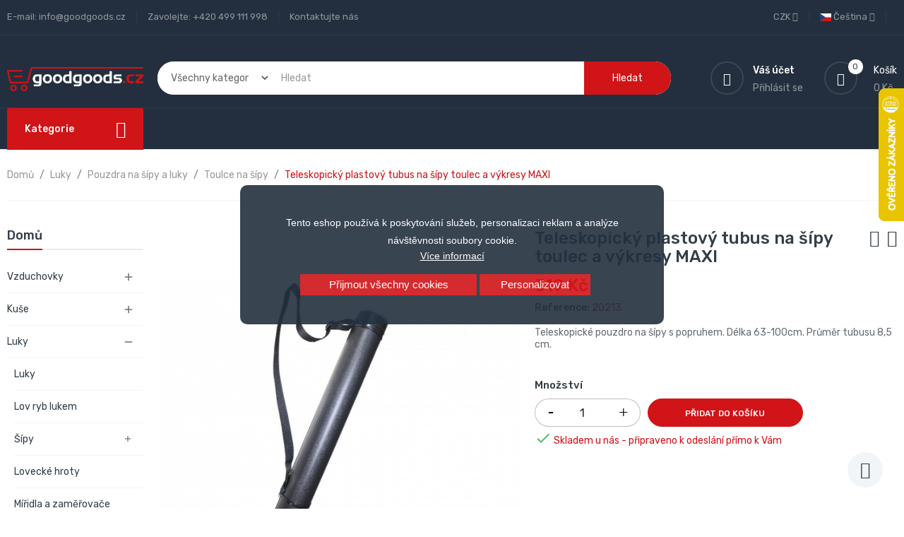

--- FILE ---
content_type: text/html; charset=utf-8
request_url: https://goodgoods.cz/cs/toulce-na-sipy-2/540-teleskopicky-plastovy-tubus-na-sipy-a-vykresy-maxi.html
body_size: 30676
content:
<!doctype html>
<html lang="cs">

  <head>
    
      
  <meta charset="utf-8">


  <meta http-equiv="x-ua-compatible" content="ie=edge">



  <link rel="canonical" href="https://goodgoods.cz/cs/toulce-na-sipy-2/540-teleskopicky-plastovy-tubus-na-sipy-a-vykresy-maxi.html">

  <title>Teleskopický plastový tubus na šípy a výkresy MAXI</title>
  <meta name="description" content="Teleskopický plastový tubus na šípy a výkresy MAXI">
  <meta name="keywords" content="">
      
                  <link rel="alternate" href="https://goodgoods.cz/cs/toulce-na-sipy-2/540-teleskopicky-plastovy-tubus-na-sipy-a-vykresy-maxi.html" hreflang="cs-CZ">
                  <link rel="alternate" href="https://goodgoods.cz/sk/540-puzdro-na-sipy-teleskopicke-s-popruhom-plastove.html" hreflang="sk-sk">
                  <link rel="alternate" href="https://goodgoods.cz/pl/540-tuba-teleskopowa-na-strza-y-z-paskiem-plastikowa.html" hreflang="pl-pl">
                  <link rel="alternate" href="https://goodgoods.cz/de/540-teleskopisches-kunststoffrohr-fur-pfeile-sowie-zeichnungen-maxi.html" hreflang="de-de">
                  <link rel="alternate" href="https://goodgoods.cz/en/540-telescopic-plastic-tube-for-arrows-quiver-or-drawings-maxi.html" hreflang="en-us">
        



  <meta name="viewport" content="width=device-width, initial-scale=1">



  <link rel="icon" type="image/vnd.microsoft.icon" href="/img/favicon.ico?1676908105">
  <link rel="shortcut icon" type="image/x-icon" href="/img/favicon.ico?1676908105">

<script type="text/javascript" src="https://goodgoods.cz/themes/laber_complex_home6/assets/js/jquery-1.7.1.min.js"></script>

    <link rel="stylesheet" href="https://goodgoods.cz/themes/laber_complex_home6/assets/css/theme.css" type="text/css" media="all">
  <link rel="stylesheet" href="https://goodgoods.cz/themes/laber_complex_home6/modules/labproductnextprev/views/css/labproductnextprev.css" type="text/css" media="all">
  <link rel="stylesheet" href="/modules/packetery/views/css/front.css?v=3.2.2" type="text/css" media="all">
  <link rel="stylesheet" href="https://goodgoods.cz/themes/laber_complex_home6/modules/labblocksearch/views/css/labsearch.css" type="text/css" media="all">
  <link rel="stylesheet" href="https://goodgoods.cz/modules/shaim_cookies_eu/shaim_cookies_eu.css" type="text/css" media="all">
  <link rel="stylesheet" href="https://goodgoods.cz/modules/shaim_cookies_eu/shaim_cookies_eu_uprostred.css" type="text/css" media="all">
  <link rel="stylesheet" href="https://goodgoods.cz/modules/paypal/views/css/paypal_fo.css" type="text/css" media="all">
  <link rel="stylesheet" href="https://goodgoods.cz/modules/labthemeoptions//views/templates/front/colortool/css/lab.cltool.css" type="text/css" media="all">
  <link rel="stylesheet" href="https://goodgoods.cz/modules/labthemeoptions//views/templates/front/colortool/css/colorpicker.css" type="text/css" media="all">
  <link rel="stylesheet" href="https://goodgoods.cz/modules/labthemeoptions/css/font-awesome.min.css" type="text/css" media="all">
  <link rel="stylesheet" href="https://goodgoods.cz/modules/labthemeoptions/css/pe-icon-7-stroke.css" type="text/css" media="all">
  <link rel="stylesheet" href="https://goodgoods.cz/modules/labthemeoptions/css/ionicons.min.css" type="text/css" media="all">
  <link rel="stylesheet" href="https://goodgoods.cz/modules/labthemeoptions/css/materialdesignicons.min.css" type="text/css" media="all">
  <link rel="stylesheet" href="https://goodgoods.cz/modules/labthemeoptions/css/animate.css" type="text/css" media="all">
  <link rel="stylesheet" href="https://goodgoods.cz/modules/labthemeoptions/css/owl.carousel.css" type="text/css" media="all">
  <link rel="stylesheet" href="https://goodgoods.cz/modules/labthemeoptions/css/slick.css" type="text/css" media="all">
  <link rel="stylesheet" href="https://goodgoods.cz/modules/labthemeoptions/css/linearicons-Free.css" type="text/css" media="all">
  <link rel="stylesheet" href="https://goodgoods.cz/modules/labthemeoptions/css/IcoMoon.css" type="text/css" media="all">
  <link rel="stylesheet" href="https://goodgoods.cz/themes/laber_complex_home6/modules/labthemeoptions/css/laberthemes.css" type="text/css" media="all">
  <link rel="stylesheet" href="https://goodgoods.cz/themes/laber_complex_home6/modules/labslideshow/css/labslideshow.css" type="text/css" media="all">
  <link rel="stylesheet" href="https://goodgoods.cz/themes/laber_complex_home6/modules/labcategoryfeature//views/css/labcategoryfeature.css" type="text/css" media="all">
  <link rel="stylesheet" href="https://goodgoods.cz/themes/laber_complex_home6/modules/labvegamenu/views/css/labvegamenu.css" type="text/css" media="all">
  <link rel="stylesheet" href="https://goodgoods.cz/themes/laber_complex_home6/modules/labmegamenu/views/css/front.css" type="text/css" media="all">
  <link rel="stylesheet" href="https://goodgoods.cz/modules/permittedcurrency/views/css/main-1.7.css" type="text/css" media="all">
  <link rel="stylesheet" href="https://goodgoods.cz/modules/ambjolisearch/views/css/jolisearch-common.css" type="text/css" media="all">
  <link rel="stylesheet" href="https://goodgoods.cz/modules/ambjolisearch/views/css/jolisearch-finder.css" type="text/css" media="all">
  <link rel="stylesheet" href="https://goodgoods.cz/modules/hioutofstocknotification/views/css/front.css" type="text/css" media="all">
  <link rel="stylesheet" href="https://goodgoods.cz/modules/hioutofstocknotification/views/css/custom.css" type="text/css" media="all">
  <link rel="stylesheet" href="https://goodgoods.cz/modules/returnmanager/views/css/velsof_rm_spinner.css" type="text/css" media="all">
  <link rel="stylesheet" href="https://goodgoods.cz/js/jquery/ui/themes/base/minified/jquery-ui.min.css" type="text/css" media="all">
  <link rel="stylesheet" href="https://goodgoods.cz/js/jquery/ui/themes/base/minified/jquery.ui.theme.min.css" type="text/css" media="all">
  <link rel="stylesheet" href="https://goodgoods.cz/js/jquery/plugins/autocomplete/jquery.autocomplete.css" type="text/css" media="all">
  <link rel="stylesheet" href="https://goodgoods.cz/js/jquery/plugins/fancybox/jquery.fancybox.css" type="text/css" media="all">
  <link rel="stylesheet" href="https://goodgoods.cz/themes/laber_complex_home6/assets/css/custom.css" type="text/css" media="all">



  

  <script type="text/javascript">
        var cookies_ajax_url = "https:\/\/goodgoods.cz\/modules\/shaim_cookies_eu\/shaim_cookies_eu_ajax.php";
        var cookies_id_guest = 0;
        var cookies_secure_key = "87de271882a5d628a553317043efb738";
        var dm_hash = "3GU8JRP1F";
        var dm_mode = 0;
        var ga4_add_to_cart = 1;
        var ga4_currency = "CZK";
        var ga4_id_fo = "G-7J3TBVDP2S";
        var ga4_product_detail = {"tax_name":"deprecated","tax_rate":21,"id_manufacturer":"7","id_supplier":"0","id_category_default":"151","id_shop_default":"1","manufacturer_name":"Jinx","supplier_name":false,"name":"Teleskopick\u00fd plastov\u00fd tubus na \u0161\u00edpy toulec a v\u00fdkresy MAXI","description":"<P><STRONG>Teleskopick\u00fd plastov\u00fd tubus na \u0161\u00edpy a v\u00fdkresy<\/STRONG><BR>je ide\u00e1ln\u00ed pro bezpe\u010dn\u00fd p\u0159enos a \u00faschovu v\u0161ech druh\u016f&nbsp; \u0161\u00edp\u016f a v\u00fdkres\u016f. Pouzdro je v\u00fdsuvn\u00e9 a tak d\u00edky tomu m\u016f\u017eete do pouzdra vlo\u017eit v\u0161echny d\u00e9lky \u0161\u00edp\u016f. V\u00fdsuv pouzdra se zamkne do z\u00e1mku pooto\u010den\u00edm do strany. Nem\u016f\u017ee se tedy samovoln\u011b pohybovat. V\u00ed\u010dko se \u0161roubuje na z\u00e1vit. Na v\u00ed\u010dku je&nbsp;pod pr\u016fhlednou plastovou krytkou um\u00edst\u011bn popisovac\u00ed \u0161t\u00edtek. Pouzdro m\u00e1 nastaviteln\u00fd p\u00e1sek p\u0159es rameno pro pohodln\u00fd p\u0159enos.<\/P><br \/>\r\n<P>Pojme a\u017e 25 \u0161\u00edp\u016f r\u016fzn\u00fdch velikost\u00ed.<\/P><br \/>\r\n<P><STRONG>Parametry:<BR>Materi\u00e1l pouzda:<\/STRONG> plast<BR><STRONG>Materi\u00e1l popruhu:<\/STRONG> polyester se sponou<BR><STRONG>D\u00e9lka minim\u00e1ln\u00ed:<\/STRONG>&nbsp;63 cm<BR><STRONG>D\u00e9lka maxim\u00e1ln\u00ed:<\/STRONG> 100 cm<BR><STRONG>Pr\u016fm\u011br tubusu:<\/STRONG> 8,5 cm<BR><BR><STRONG>Balen\u00ed:<\/STRONG> <BR>1x teleskopick\u00e9 pouzdro Maxi<\/P>","description_short":"Teleskopick\u00e9 pouzdro na \u0161\u00edpy s popruhem. D\u00e9lka 63-100cm. Pr\u016fm\u011br tubusu 8,5 cm. ","quantity":33,"minimal_quantity":"1","low_stock_threshold":null,"low_stock_alert":"0","available_now":"","available_later":"","price":264,"specificPrice":[],"additional_shipping_cost":"0.00","wholesale_price":"0.000000","on_sale":"0","online_only":"0","unity":"ks","unit_price":264,"unit_price_ratio":"1.000000","ecotax":"0.000000","reference":"20213","supplier_reference":"","location":"","width":"63.000000","height":"9.000000","depth":"9.000000","weight":"0.500000","ean13":"0746020088566","isbn":"","upc":"","link_rewrite":"teleskopicky-plastovy-tubus-na-sipy-a-vykresy-maxi","meta_description":"Teleskopick\u00fd plastov\u00fd tubus na \u0161\u00edpy a v\u00fdkresy MAXI","meta_keywords":"","meta_title":"Teleskopick\u00fd plastov\u00fd tubus na \u0161\u00edpy a v\u00fdkresy MAXI","quantity_discount":"0","customizable":"0","new":false,"uploadable_files":"0","text_fields":"0","active":"1","redirect_type":"301-category","id_type_redirected":"0","available_for_order":"1","available_date":"0000-00-00","show_condition":"1","condition":"new","show_price":"1","indexed":"1","visibility":"both","date_add":"2021-09-01 11:31:33","date_upd":"2025-03-11 12:42:03","tags":false,"state":"1","base_price":"263.636364","id_tax_rules_group":"12","id_color_default":0,"advanced_stock_management":"0","out_of_stock":2,"depends_on_stock":false,"isFullyLoaded":true,"cache_is_pack":"0","cache_has_attachments":"0","is_virtual":"0","id_pack_product_attribute":null,"cache_default_attribute":"0","category":"toulce-na-sipy-2","pack_stock_type":"3","additional_delivery_times":"1","delivery_in_stock":"","delivery_out_stock":"","id":540,"id_shop_list":[],"force_id":false,"default_cat":"Toulce na \u0161\u00edpy","currency":"CZK","final_price":319,"affiliation":"GoodGoods.cz"};
        var ga4_ps_version = "1.7";
        var ga4_view_item = 1;
        var jolisearch = {"amb_joli_search_action":"https:\/\/goodgoods.cz\/cs\/module\/ambjolisearch\/jolisearch","amb_joli_search_link":"https:\/\/goodgoods.cz\/cs\/module\/ambjolisearch\/jolisearch","amb_joli_search_controller":"jolisearch","blocksearch_type":"top","show_cat_desc":1,"ga_acc":0,"id_lang":1,"url_rewriting":1,"use_autocomplete":2,"minwordlen":3,"l_products":"produkty","l_manufacturers":"V\u00fdrobci","l_suppliers":"Suppliers","l_categories":"Kategorie","l_no_results_found":"Nebyly nalezeny \u017e\u00e1dn\u00e9 v\u00fdsledky","l_more_results":"V\u00edce v\u00fdsledk\u016f &quot;","ENT_QUOTES":3,"jolisearch_position":{"my":"right top","at":"right bottom","collision":"flipfit none"},"classes":"ps17","display_manufacturer":"","display_supplier":"","display_category":"","use_mobile_ux":"","mobile_media_breakpoint":"576","mobile_opening_selector":"","show_add_to_cart_button":"","add_to_cart_button_style":1,"show_features":"1","feature_ids":[],"show_feature_values_only":true,"show_price":"1","theme":"finder"};
        var oosn_id_module = "180";
        var position_cookies_eu = "center";
        var prestashop = {"cart":{"products":[],"totals":{"total":{"type":"total","label":"Celkem","amount":0,"value":"0 K\u010d"},"total_including_tax":{"type":"total","label":"Celkem (s DPH)","amount":0,"value":"0 K\u010d"},"total_excluding_tax":{"type":"total","label":"Celkem (bez DPH)","amount":0,"value":"0 K\u010d"}},"subtotals":{"products":{"type":"products","label":"Mezisou\u010det","amount":0,"value":"0 K\u010d"},"discounts":null,"shipping":{"type":"shipping","label":"Doru\u010den\u00ed","amount":0,"value":"Zdarma"},"tax":{"type":"tax","label":"v\u010d. DPH","amount":0,"value":"0 K\u010d"}},"products_count":0,"summary_string":"0 polo\u017eek","vouchers":{"allowed":0,"added":[]},"discounts":[],"minimalPurchase":0,"minimalPurchaseRequired":""},"currency":{"name":"\u010cesk\u00e1 koruna","iso_code":"CZK","iso_code_num":"203","sign":"K\u010d"},"customer":{"lastname":null,"firstname":null,"email":null,"birthday":null,"newsletter":null,"newsletter_date_add":null,"optin":null,"website":null,"company":null,"siret":null,"ape":null,"is_logged":false,"gender":{"type":null,"name":null},"addresses":[]},"language":{"name":"\u010ce\u0161tina (Czech)","iso_code":"cs","locale":"cs-CZ","language_code":"cs-CZ","is_rtl":"0","date_format_lite":"Y-m-d","date_format_full":"Y-m-d H:i:s","id":1},"page":{"title":"","canonical":null,"meta":{"title":"Teleskopick\u00fd plastov\u00fd tubus na \u0161\u00edpy a v\u00fdkresy MAXI","description":"Teleskopick\u00fd plastov\u00fd tubus na \u0161\u00edpy a v\u00fdkresy MAXI","keywords":"","robots":"index"},"page_name":"product","body_classes":{"lang-cs":true,"lang-rtl":false,"country-US":true,"currency-CZK":true,"layout-left-column":true,"page-product":true,"tax-display-disabled":true,"product-id-540":true,"product-Teleskopick\u00fd plastov\u00fd tubus na \u0161\u00edpy toulec a v\u00fdkresy MAXI":true,"product-id-category-151":true,"product-id-manufacturer-7":true,"product-id-supplier-0":true,"product-available-for-order":true},"admin_notifications":[]},"shop":{"name":"GoodGoods.cz","logo":"\/img\/goodgoodscz-logo-1590060180.jpg","stores_icon":"\/img\/logo_stores.png","favicon":"\/img\/favicon.ico"},"urls":{"base_url":"https:\/\/goodgoods.cz\/","current_url":"https:\/\/goodgoods.cz\/cs\/toulce-na-sipy-2\/540-teleskopicky-plastovy-tubus-na-sipy-a-vykresy-maxi.html","shop_domain_url":"https:\/\/goodgoods.cz","img_ps_url":"https:\/\/goodgoods.cz\/img\/","img_cat_url":"https:\/\/goodgoods.cz\/img\/c\/","img_lang_url":"https:\/\/goodgoods.cz\/img\/l\/","img_prod_url":"https:\/\/goodgoods.cz\/img\/p\/","img_manu_url":"https:\/\/goodgoods.cz\/img\/m\/","img_sup_url":"https:\/\/goodgoods.cz\/img\/su\/","img_ship_url":"https:\/\/goodgoods.cz\/img\/s\/","img_store_url":"https:\/\/goodgoods.cz\/img\/st\/","img_col_url":"https:\/\/goodgoods.cz\/img\/co\/","img_url":"https:\/\/goodgoods.cz\/themes\/laber_complex_home6\/assets\/img\/","css_url":"https:\/\/goodgoods.cz\/themes\/laber_complex_home6\/assets\/css\/","js_url":"https:\/\/goodgoods.cz\/themes\/laber_complex_home6\/assets\/js\/","pic_url":"https:\/\/goodgoods.cz\/upload\/","pages":{"address":"https:\/\/goodgoods.cz\/cs\/adresa","addresses":"https:\/\/goodgoods.cz\/cs\/adresy","authentication":"https:\/\/goodgoods.cz\/cs\/p\u0159ihl\u00e1sit","cart":"https:\/\/goodgoods.cz\/cs\/kosik","category":"https:\/\/goodgoods.cz\/cs\/index.php?controller=category","cms":"https:\/\/goodgoods.cz\/cs\/index.php?controller=cms","contact":"https:\/\/goodgoods.cz\/cs\/napiste-nam","discount":"https:\/\/goodgoods.cz\/cs\/sleva","guest_tracking":"https:\/\/goodgoods.cz\/cs\/sledovani-objednavky-navstevnika","history":"https:\/\/goodgoods.cz\/cs\/historie-objednavek","identity":"https:\/\/goodgoods.cz\/cs\/osobni-udaje","index":"https:\/\/goodgoods.cz\/cs\/","my_account":"https:\/\/goodgoods.cz\/cs\/muj-ucet","order_confirmation":"https:\/\/goodgoods.cz\/cs\/potvrzeni-objednavky","order_detail":"https:\/\/goodgoods.cz\/cs\/index.php?controller=order-detail","order_follow":"https:\/\/goodgoods.cz\/cs\/sledovani-objednavky","order":"https:\/\/goodgoods.cz\/cs\/objednavka","order_return":"https:\/\/goodgoods.cz\/cs\/index.php?controller=order-return","order_slip":"https:\/\/goodgoods.cz\/cs\/dobropis","pagenotfound":"https:\/\/goodgoods.cz\/cs\/stranka-nenalezena","password":"https:\/\/goodgoods.cz\/cs\/obnova-hesla","pdf_invoice":"https:\/\/goodgoods.cz\/cs\/index.php?controller=pdf-invoice","pdf_order_return":"https:\/\/goodgoods.cz\/cs\/index.php?controller=pdf-order-return","pdf_order_slip":"https:\/\/goodgoods.cz\/cs\/index.php?controller=pdf-order-slip","prices_drop":"https:\/\/goodgoods.cz\/cs\/slevy","product":"https:\/\/goodgoods.cz\/cs\/index.php?controller=product","search":"https:\/\/goodgoods.cz\/cs\/vyhledavani","sitemap":"https:\/\/goodgoods.cz\/cs\/mapa-stranek","stores":"https:\/\/goodgoods.cz\/cs\/prodejny","supplier":"https:\/\/goodgoods.cz\/cs\/dodavatele","register":"https:\/\/goodgoods.cz\/cs\/p\u0159ihl\u00e1sit?create_account=1","order_login":"https:\/\/goodgoods.cz\/cs\/objednavka?login=1"},"alternative_langs":{"cs-CZ":"https:\/\/goodgoods.cz\/cs\/toulce-na-sipy-2\/540-teleskopicky-plastovy-tubus-na-sipy-a-vykresy-maxi.html","sk-sk":"https:\/\/goodgoods.cz\/sk\/540-puzdro-na-sipy-teleskopicke-s-popruhom-plastove.html","pl-pl":"https:\/\/goodgoods.cz\/pl\/540-tuba-teleskopowa-na-strza-y-z-paskiem-plastikowa.html","de-de":"https:\/\/goodgoods.cz\/de\/540-teleskopisches-kunststoffrohr-fur-pfeile-sowie-zeichnungen-maxi.html","en-us":"https:\/\/goodgoods.cz\/en\/540-telescopic-plastic-tube-for-arrows-quiver-or-drawings-maxi.html"},"theme_assets":"\/themes\/laber_complex_home6\/assets\/","actions":{"logout":"https:\/\/goodgoods.cz\/cs\/?mylogout="},"no_picture_image":{"bySize":{"small_default":{"url":"https:\/\/goodgoods.cz\/img\/p\/cs-default-small_default.jpg","width":98,"height":98},"cart_default":{"url":"https:\/\/goodgoods.cz\/img\/p\/cs-default-cart_default.jpg","width":125,"height":125},"home_default":{"url":"https:\/\/goodgoods.cz\/img\/p\/cs-default-home_default.jpg","width":250,"height":250},"medium_default":{"url":"https:\/\/goodgoods.cz\/img\/p\/cs-default-medium_default.jpg","width":452,"height":452},"large_default":{"url":"https:\/\/goodgoods.cz\/img\/p\/cs-default-large_default.jpg","width":600,"height":600}},"small":{"url":"https:\/\/goodgoods.cz\/img\/p\/cs-default-small_default.jpg","width":98,"height":98},"medium":{"url":"https:\/\/goodgoods.cz\/img\/p\/cs-default-home_default.jpg","width":250,"height":250},"large":{"url":"https:\/\/goodgoods.cz\/img\/p\/cs-default-large_default.jpg","width":600,"height":600},"legend":""}},"configuration":{"display_taxes_label":false,"display_prices_tax_incl":true,"is_catalog":false,"show_prices":true,"opt_in":{"partner":true},"quantity_discount":{"type":"discount","label":"Sleva"},"voucher_enabled":0,"return_enabled":0},"field_required":[],"breadcrumb":{"links":[{"title":"Dom\u016f","url":"https:\/\/goodgoods.cz\/cs\/"},{"title":"Luky","url":"https:\/\/goodgoods.cz\/cs\/17-luky"},{"title":"Pouzdra na \u0161\u00edpy a luky","url":"https:\/\/goodgoods.cz\/cs\/134-pouzdra"},{"title":"Toulce na \u0161\u00edpy","url":"https:\/\/goodgoods.cz\/cs\/151-toulce-na-sipy-2"},{"title":"Teleskopick\u00fd plastov\u00fd tubus na \u0161\u00edpy toulec a v\u00fdkresy MAXI","url":"https:\/\/goodgoods.cz\/cs\/toulce-na-sipy-2\/540-teleskopicky-plastovy-tubus-na-sipy-a-vykresy-maxi.html"}],"count":5},"link":{"protocol_link":"https:\/\/","protocol_content":"https:\/\/"},"time":1769898295,"static_token":"3982a5008c859a7fbc7e9975b73dc96c","token":"c55d01f1f17b2ed0cf3f9a473f867b1c"};
        var prestashopFacebookAjaxController = "https:\/\/goodgoods.cz\/cs\/module\/ps_facebook\/Ajax";
        var pripnout_cookies_eu = "fixed";
        var reload_cookies_eu = "1";
        var search_url = "https:\/\/goodgoods.cz\/cs\/vyhledavani";
        var shaim_facebook_pixel_ps_version = "1.7";
        var shaim_gtm_exists = 0;
        var timeout_cookies_eu = "0";
      </script>



  <!-- HrefLang -->
<link rel="alternate" href="https://goodgoods.cz/cs/toulce-na-sipy-2/540-teleskopicky-plastovy-tubus-na-sipy-a-vykresy-maxi.html" hreflang="x-default" />
<link rel="alternate" href="https://goodgoods.cz/sk/540-puzdro-na-sipy-teleskopicke-s-popruhom-plastove.html" hreflang="sk-sk" />
<link rel="alternate" href="https://goodgoods.cz/pl/540-tuba-teleskopowa-na-strza-y-z-paskiem-plastikowa.html" hreflang="pl-pl" />
<link rel="alternate" href="https://goodgoods.cz/de/540-teleskopisches-kunststoffrohr-fur-pfeile-sowie-zeichnungen-maxi.html" hreflang="de-de" />
<link rel="alternate" href="https://goodgoods.cz/en/540-telescopic-plastic-tube-for-arrows-quiver-or-drawings-maxi.html" hreflang="en-us" />

<link rel='preconnect' href='https://www.google.com' />
<link rel='dns-prefetch' href='https://www.google.com' />
<link rel='preconnect' href='https://www.google.cz' />
<link rel='dns-prefetch' href='https://www.google.cz' />
<link rel='preconnect' href='https://www.googletagmanager.com' />
<link rel='dns-prefetch' href='https://www.googletagmanager.com' />


<link rel='preconnect' href='https://google-analytics.com' />
<link rel='dns-prefetch' href='https://google-analytics.com' />
            <!-- Měřicí kód GA4 (www.psmoduly.cz / www.openservis.cz) - begin -->
            <!-- Global site tag (gtag.js) - Google Analytics -->
<script async src="https://www.googletagmanager.com/gtag/js?id=G-7J3TBVDP2S"></script>
<script>
  window.dataLayer = window.dataLayer || [];
  function gtag(){dataLayer.push(arguments);}
  
  gtag('consent', 'default', {
  'ad_storage': 'granted',
  'ad_user_data': 'granted',
  'ad_personalization': 'granted',
  'analytics_storage': 'granted',
  'personalization_storage': 'granted',
  });
  
  gtag('js', new Date());

  gtag('config', 'G-7J3TBVDP2S', { 'anonymize_ip': true });
</script>
<!-- Měřicí kód GA4 (www.psmoduly.cz / www.openservis.cz) - end -->
<link rel='preconnect' href='https://www.google.com' />
<link rel='dns-prefetch' href='https://www.google.com' />
<link rel='preconnect' href='https://www.google.cz' />
<link rel='dns-prefetch' href='https://www.google.cz' />
<link rel='preconnect' href='https://www.googletagmanager.com' />
<link rel='dns-prefetch' href='https://www.googletagmanager.com' />


        <!-- Global site tag (gtag.js) - Google AdWords: AW-969643268 -->
        <script async src="https://www.googletagmanager.com/gtag/js?id=AW-969643268"></script>
        <script data-keepinline="true">
        window.dataLayer = window.dataLayer || [];
        function gtag(){dataLayer.push(arguments);}
  
        gtag('consent', 'default', {
  'ad_storage': 'granted',
  'ad_user_data': 'granted',
  'ad_personalization': 'granted',
  'analytics_storage': 'granted',
  'personalization_storage': 'granted',
        });
  
        gtag('js', new Date());
        gtag('config', 'AW-969643268', {'allow_enhanced_conversions':true});
        </script>
        <!-- Event snippet for each page -->
                <script data-keepinline="true">
                gtag('event', 'page_view', {
                'google_business_vertical': 'retail',
                'send_to': 'AW-969643268',
                'ecomm_prodid': 540,
                'ecomm_pagetype': 'product'
                , 'ecomm_totalvalue': 264
                    ,'ecomm_currency': 'CZK'
                , 'ecomm_category': 'Toulce na šípy'
                , 'isSaleItem': false
                , 'isNewItem': false
                });
                </script>
                
                <!-- Měřicí kód Pixel Facebook.com (www.psmoduly.cz / www.openservis.cz) - begin -->
                <!-- ConversionServerCall - events_received: 1 / messages:  --> 
<link rel='preconnect' href='https://www.facebook.com' />
<link rel='dns-prefetch' href='https://www.facebook.com' />
<link rel='preconnect' href='https://www.facebook.net' />
<link rel='dns-prefetch' href='https://www.facebook.net' />
<!-- Facebook Pixel Code -->
<script>
!function(f,b,e,v,n,t,s){if(f.fbq)return;n=f.fbq=function(){n.callMethod?n.callMethod.apply(n,arguments):n.queue.push(arguments)};if(!f._fbq)f._fbq=n;n.push=n;n.loaded=!0;n.version='2.0';n.queue=[];t=b.createElement(e);t.async=!0;t.src=v;s=b.getElementsByTagName(e)[0];s.parentNode.insertBefore(t,s)}(window,document,'script','//connect.facebook.net/cs_CZ/fbevents.js');
fbq('init', '1496204584470808', {
                'external_id': '06da0c8e0a5d2e3919036eb3040e36f2c463ed25238fbd63b477689227d9f79e',
            });
fbq('track', 'PageView', {}, {eventID: 'pageview_697e81374adfc'});
</script>
<noscript>
<img height='1' width='1' style='display:none' src='https://www.facebook.com/tr?id=1496204584470808&ev=PageView&noscript=1'/>
</noscript>
<!-- End Facebook Pixel Code -->
                <!-- Měřicí kód Pixel Facebook.com (www.psmoduly.cz / www.openservis.cz) - end -->
    


                                        
                        <!-- Google Tag Manager -->

<script>(function(w,d,s,l,i){w[l]=w[l]||[];w[l].push({'gtm.start':
new Date().getTime(),event:'gtm.js'});var f=d.getElementsByTagName(s)[0],
j=d.createElement(s),dl=l!='dataLayer'?'&l='+l:'';j.async=true;j.src=
'https://www.googletagmanager.com/gtm.js?id='+i+dl;f.parentNode.insertBefore(j,f);
})(window,document,'script','dataLayer','GTM-NBFFW9CG');</script>

<!-- End Google Tag Manager -->

<script type="text/javascript">
    
        var oosn_front_controller_url = 'https://goodgoods.cz/cs/module/hioutofstocknotification/subscribe';
        var psv = 1.7;
        var oosn_secure_key = 'fb8a82e8f0bb1ea59b37ad98e7740698';
        var oosn_position = 'page';
        var quantity = 33;
        var id_product = 540;
        var id_combination = 0;
        var oosn_stock_managment = 1;
    
</script>







<script async="true" type="text/javascript" src="https://s.kk-resources.com/leadtag.js" ></script>
    
  <meta property="og:type" content="product">
  <meta property="og:url" content="https://goodgoods.cz/cs/toulce-na-sipy-2/540-teleskopicky-plastovy-tubus-na-sipy-a-vykresy-maxi.html">
  <meta property="og:title" content="Teleskopický plastový tubus na šípy a výkresy MAXI">
  <meta property="og:site_name" content="GoodGoods.cz">
  <meta property="og:description" content="Teleskopický plastový tubus na šípy a výkresy MAXI">
  <meta property="og:image" content="https://goodgoods.cz/2220-large_default/teleskopicky-plastovy-tubus-na-sipy-a-vykresy-maxi.jpg">
  <meta property="product:pretax_price:amount" content="264">
  <meta property="product:pretax_price:currency" content="CZK">
  <meta property="product:price:amount" content="319">
  <meta property="product:price:currency" content="CZK">
    <meta property="product:weight:value" content="0.500000">
  <meta property="product:weight:units" content="kg">
  
  </head>

  <body id="product" class="subpage lang-cs country-us currency-czk layout-left-column page-product tax-display-disabled product-id-540 product-teleskopicky-plastovy-tubus-na-sipy-toulec-a-vykresy-maxi product-id-category-151 product-id-manufacturer-7 product-id-supplier-0 product-available-for-order">
    
      <script>
    
    function SetcksCookiesEu() {
        var expire = new Date();
        expire.setDate(expire.getDate() + 60);
        if (typeof cookies_id_guest === 'undefined' || isNaN(cookies_id_guest)) {
            // Nemelo by nikdy nastat
            var cookies_id_guest_use_here = -1;
        } else {
            var cookies_id_guest_use_here = cookies_id_guest;
        }
        document.cookie = "shaim_cookies_eu_21167192" + "=" + cookies_id_guest_use_here + ";path=/;" + ((expire == null) ? "" : ("; expires=" + expire.toGMTString()));
    }
    
</script>
<style>
    #shaim_cks_eu .closebutton {
        background: #D01418 none repeat scroll 0 0;
        color: #FFFFFF !important;
    }

    #shaim_cks_eu .closebutton:hover {
        background: #E3161A none repeat scroll 0 0;
    }


    #shaim_cks_eu .closebuttonPers {
        background: #D01418 none repeat scroll 0 0;
        color: #FFFFFF !important;
    }

    #shaim_cks_eu .closebuttonPers:hover {
        background: #E3161A none repeat scroll 0 0;
    }


    #shaim_cks_eu .closebuttonCustom {
        background: #D01418 none repeat scroll 0 0;
        color: #FFFFFF !important;
    }

    #shaim_cks_eu .closebuttonCustom:hover {
        background: #E3161A none repeat scroll 0 0;
    }


    #shaim_cks_eu .ck_table {
        background: #232F3E;
    }

    #shaim_cks_eu {
        position: fixed;
     top: 0;
     background: #232F3E;
        color: #FFFFFF;
        opacity: 0.9;
    }

    #shaim_cks_eu p, #shaim_cks_eu #shaim_cks_custom label, #shaim_cks_eu .more_info_href {
        color: #FFFFFF;
    }
</style>


<div id="shaim_cks_eu">
    <div id="shaim_cks_euContent">
        <table class="ck_table">
            <tr id="shaim_cks_main">

                <td class="first">
                    <p>Tento eshop používá k poskytování služeb, personalizaci reklam a analýze návštěvnosti soubory cookie.</p> <a class="more_info_href"
                                                            href="https://goodgoods.cz/cs/content/14-prohlaseni-o-pouziti-cookies">Více informací</a>                </td>
                <td class="second">

    	<span id="AcceptAll" class="closebutton">
            Přijmout všechny cookies
                </span>
                    <span id="ShowCustom" class="closebuttonPers">
            Personalizovat
                </span>
                </td>

            </tr>

            <tr id="shaim_cks_custom">
                <td class="first">
                    <span class="cookies_span_checkbox"><input id="nezbytne" type="checkbox" name="nezbytne" value="1"
                                                               checked="checked"
                                                               disabled="disabled"> <label class="ruka"
                                                                                           for="nezbytne">Nezbytně nutné cookies</label>
                                                       </span>
                    <span class="cookies_span_checkbox">
                    <input id="analyticke" type="checkbox" name="analyticke" value="1"> <label class="ruka"
                                                                                               for="analyticke">Analytické cookies</label>
                                                                                               </span>
                    <span class="cookies_span_checkbox">
                    <input id="reklamni" type="checkbox" name="reklamni" value="1"> <label class="ruka"
                                                                                           for="reklamni">Reklamní cookies</label>
                                                                                           </span>
                </td>
                <td class="second">                          <span id="AcceptCustom" class="closebuttonCustom">
            Přijmout zvolené cookies
                </span>
                </td>
            </tr>
        </table>
    </div>
</div>
<!-- Google Tag Manager (noscript) -->
<noscript><iframe src="https://www.googletagmanager.com/ns.html?id=GTM-NBFFW9CG"
height="0" width="0" style="display:none;visibility:hidden"></iframe></noscript>
<!-- End Google Tag Manager (noscript) -->
    

    <main>
      
              

      <header id="header">
        
          
  <div class="header-banner">
    
  </div>



  <nav class="header-nav">
    <div class="container">
      <div class="row">
        <div class="hidden-sm-down">
          <div class="col-lg-6 col-md-12 col-xs-12">
            <div id="_desktop_contact_link">
  <div id="contact-link">
	<ul>
				  <li class="item">
		  E-mail: <span>info@goodgoods.cz</span>
		  </li>
						  <li class="item">
		  Zavolejte: <span>+420 499 111 998</span>
		  </li>
		
		<li class="item"><a href="https://goodgoods.cz/cs/napiste-nam">Kontaktujte nás</a></li>
	</ul>
  </div>
</div>

          </div>
          <div class="col-lg-6 col-md-12 col-xs-12 right-nav">
			  <div class="laberIpad">
				  <div id="_desktop_language_selector" class="pull-right">
  <div class="language-selector-wrapper">
    <span class="hidden-md-up">Jazyk</span>
    <div class="language-selector dropdown js-dropdown">
      <span class="expand-more hidden-sm-down" data-toggle="dropdown">
		<img alt="Čeština" src="https://goodgoods.cz/img/l/1.jpg" /> Čeština 
		<i class="fa fa-angle-down"></i>
		</span>
      <ul class="dropdown-menu hidden-sm-down">
                  <li  class="current" >
            <a href="https://goodgoods.cz/cs/toulce-na-sipy-2/540-teleskopicky-plastovy-tubus-na-sipy-a-vykresy-maxi.html" class="dropdown-item">
			<img alt="Čeština" src="https://goodgoods.cz/img/l/1.jpg" /> Čeština</a>
          </li>
                  <li >
            <a href="https://goodgoods.cz/sk/540-puzdro-na-sipy-teleskopicke-s-popruhom-plastove.html" class="dropdown-item">
			<img alt="Slovenčina" src="https://goodgoods.cz/img/l/2.jpg" /> Slovenčina</a>
          </li>
                  <li >
            <a href="https://goodgoods.cz/pl/540-tuba-teleskopowa-na-strza-y-z-paskiem-plastikowa.html" class="dropdown-item">
			<img alt="Polski" src="https://goodgoods.cz/img/l/3.jpg" /> Polski</a>
          </li>
                  <li >
            <a href="https://goodgoods.cz/de/540-teleskopisches-kunststoffrohr-fur-pfeile-sowie-zeichnungen-maxi.html" class="dropdown-item">
			<img alt="Deutsch" src="https://goodgoods.cz/img/l/6.jpg" /> Deutsch</a>
          </li>
                  <li >
            <a href="https://goodgoods.cz/en/540-telescopic-plastic-tube-for-arrows-quiver-or-drawings-maxi.html" class="dropdown-item">
			<img alt="English" src="https://goodgoods.cz/img/l/7.jpg" /> English</a>
          </li>
              </ul>
	  <ul class="link hidden-md-up">
                  <li  class="current" >
            <a href="https://goodgoods.cz/cs/toulce-na-sipy-2/540-teleskopicky-plastovy-tubus-na-sipy-a-vykresy-maxi.html" class="dropdown-item">
			<img alt="Čeština" src="https://goodgoods.cz/img/l/1.jpg" /> Čeština</a>
          </li>
                  <li >
            <a href="https://goodgoods.cz/sk/540-puzdro-na-sipy-teleskopicke-s-popruhom-plastove.html" class="dropdown-item">
			<img alt="Slovenčina" src="https://goodgoods.cz/img/l/2.jpg" /> Slovenčina</a>
          </li>
                  <li >
            <a href="https://goodgoods.cz/pl/540-tuba-teleskopowa-na-strza-y-z-paskiem-plastikowa.html" class="dropdown-item">
			<img alt="Polski" src="https://goodgoods.cz/img/l/3.jpg" /> Polski</a>
          </li>
                  <li >
            <a href="https://goodgoods.cz/de/540-teleskopisches-kunststoffrohr-fur-pfeile-sowie-zeichnungen-maxi.html" class="dropdown-item">
			<img alt="Deutsch" src="https://goodgoods.cz/img/l/6.jpg" /> Deutsch</a>
          </li>
                  <li >
            <a href="https://goodgoods.cz/en/540-telescopic-plastic-tube-for-arrows-quiver-or-drawings-maxi.html" class="dropdown-item">
			<img alt="English" src="https://goodgoods.cz/img/l/7.jpg" /> English</a>
          </li>
              </ul>

    </div>
  </div>
</div>
<div id="_desktop_currency_selector" class="pull-right">
	<div class="currency-selector-wrapper">
		<span class="hidden-md-up">Měna</span>
	  <div class="currency-selector dropdown js-dropdown">
		<span class="expand-more _gray-darker hidden-sm-down" data-toggle="dropdown"> CZK 
		<i class="fa fa-angle-down"></i>
		</span>
		
		  

		<ul class="dropdown-menu hidden-sm-down">
		  			<li  class="current" >
			  <a title="Česká koruna" rel="nofollow" href="https://goodgoods.cz/cs/toulce-na-sipy-2/540-teleskopicky-plastovy-tubus-na-sipy-a-vykresy-maxi.html?SubmitCurrency=1&amp;id_currency=1" class="dropdown-item">CZK </a>
			</li>
		  			<li >
			  <a title="Euro" rel="nofollow" href="https://goodgoods.cz/cs/toulce-na-sipy-2/540-teleskopicky-plastovy-tubus-na-sipy-a-vykresy-maxi.html?SubmitCurrency=1&amp;id_currency=2" class="dropdown-item">EUR </a>
			</li>
		  			<li >
			  <a title="Polský zlotý" rel="nofollow" href="https://goodgoods.cz/cs/toulce-na-sipy-2/540-teleskopicky-plastovy-tubus-na-sipy-a-vykresy-maxi.html?SubmitCurrency=1&amp;id_currency=3" class="dropdown-item">PLN </a>
			</li>
		  		</ul>
		<ul class="link hidden-md-up">
		  			<li  class="current" >
			  <a title="Česká koruna" rel="nofollow" href="https://goodgoods.cz/cs/toulce-na-sipy-2/540-teleskopicky-plastovy-tubus-na-sipy-a-vykresy-maxi.html?SubmitCurrency=1&amp;id_currency=1" class="dropdown-item">CZK </a>
			</li>
		  			<li >
			  <a title="Euro" rel="nofollow" href="https://goodgoods.cz/cs/toulce-na-sipy-2/540-teleskopicky-plastovy-tubus-na-sipy-a-vykresy-maxi.html?SubmitCurrency=1&amp;id_currency=2" class="dropdown-item">EUR </a>
			</li>
		  			<li >
			  <a title="Polský zlotý" rel="nofollow" href="https://goodgoods.cz/cs/toulce-na-sipy-2/540-teleskopicky-plastovy-tubus-na-sipy-a-vykresy-maxi.html?SubmitCurrency=1&amp;id_currency=3" class="dropdown-item">PLN </a>
			</li>
		  		</ul>
	  </div>
	</div>
</div>

			  </div>
          </div>
        </div>
        <div class="hidden-md-up text-sm-center mobile">
          <div class="float-xs-left" id="menu-icon">
            <i class="fa fa-align-justify"></i>
          </div>
          <div class="float-xs-right" id="_mobile_cart"></div>
          <div class="float-xs-right" id="_mobile_UserInfo"></div>
          <div class="top-logo" id="_mobile_logo"></div>
          <div class="clearfix"></div>
        </div>
      </div>
    </div>
  </nav>


  <div class="header-top">
    <div class="container">
       <div class="row">
        <div class="col-md-2 hidden-sm-down desktop_logo" id="_desktop_logo">
                            <a href="https://goodgoods.cz/">
                  <img class="logo img-responsive" src="/img/goodgoodscz-logo-1590060180.jpg" alt="GoodGoods.cz">
                </a>
                    </div>
       
		<div class="col-lg-7 col-md-10 col-sm-12 col-xs-12 laberDisplaySearch"><!-- Block search module TOP -->
<div class="laberSearch">
	<div id="search_block_top">
		<form id="searchbox" method="get" action="https://goodgoods.cz/cs/vyhledavani">
		   
			<input type="hidden" name="controller" value="search">
			
			<input type="hidden" name="orderby" value="position" />
			<input type="hidden" name="orderway" value="desc" />
			<select id="search_category" name="search_category" class="form-control">
				<option value="all">Všechny kategorie</option>
				<option value="2">Domů</option><option value="10">--Vzduchovky</option><option value="26">----Pušky</option><option value="28">----Střelivo</option><option value="25">----Nožky Bipody</option><option value="30">----Střelnice a lapače diabolek</option><option value="29">----Pouzdra na zbraně</option><option value="93">----PCP pumpy</option><option value="148">----Čištění zbraní</option><option value="11">--Kuše</option><option value="31">----Kuše</option><option value="35">----Šipky</option><option value="34">----Šípy</option><option value="149">----Toulce na šípy</option><option value="41">----Lovecké hroty</option><option value="36">----Kuličky do kuší</option><option value="39">----Dopadiště šípů</option><option value="40">----Příslušenství kuší</option><option value="86">----Tětivy a náhradní díly</option><option value="150">----Letky</option><option value="17">--Luky</option><option value="61">----Luky</option><option value="116">----Lov ryb lukem</option><option value="62">----Šípy</option><option value="119">------28"</option><option value="160">------Díly šípů</option><option value="120">------30"</option><option value="121">------31"</option><option value="122">------32"</option><option value="118">------Dětské</option><option value="63">----Lovecké hroty</option><option value="132">----Mířidla a zaměřovače</option><option value="133">----Základky</option><option value="136">----Stabilizátory</option><option value="65">----Chrániče</option><option value="141">------Prstové</option><option value="142">------Předloktí</option><option value="143">------Hrudi</option><option value="134">----Pouzdra na šípy a luky</option><option value="152">------Pouzdra na luky</option><option value="151">------Toulce na šípy</option><option value="135">----Dopadiště a terče</option><option value="137">----Vypouštěče tětivy</option><option value="139">----Stojany na luky</option><option value="140">----Vytahovák šípů</option><option value="64">----Příslušenství</option><option value="138">----Tětivy a vosky</option><option value="117">----Letky a příslušenství</option><option value="124">------2,6"</option><option value="125">------3"</option><option value="126">------4"</option><option value="123">------2"</option><option value="12">--Ventilátory na kamna</option><option value="47">----Na kouřovody</option><option value="46">----Na kamna a krby</option><option value="127">------Pro dvouplášťová kamna</option><option value="128">------Univerzální</option><option value="129">------Pro jednoplášťová kamna a kamna s plotnou</option><option value="14">--Elektronika nejen pro děti</option><option value="52">----Dětské tablety</option><option value="49">----Netbooky</option><option value="50">----Příslušenství</option><option value="147">----Hodinky</option><option value="16">--Zaměřovače</option><option value="54">----Puškohledy</option><option value="55">----Kolimátory</option><option value="56">----Lasery</option><option value="57">----Montáže</option><option value="115">----Svítilny</option><option value="58">----Noční vidění</option><option value="60">----Dálkoměry</option><option value="59">----Dalekohledy</option><option value="23">--Měřiče motohodin</option><option value="83">--Netbooky</option><option value="22">--Včelařské potřeby</option><option value="71">----Langstroth</option><option value="95">------Sestavy úlů</option><option value="96">------Nástavky</option><option value="97">------Rámky</option><option value="98">------Mezistěny</option><option value="99">------Mateří mřížky</option><option value="72">----Flow hive</option><option value="70">----Vytáčení medu</option><option value="107">------Medomety</option><option value="108">------Cedníky a síta</option><option value="106">------Stáčecí nádoby a kohouty</option><option value="73">----Včelařské pomůcky</option><option value="100">------Dýmáky a palivo</option><option value="101">------Stáčecí nádoby a kohouty </option><option value="102">------Pomůcky ke včelaření</option><option value="103">------Chov včelích matek</option><option value="104">------Cedníky a síta</option><option value="105">------Mateří mřížky</option><option value="77">----Lisy na mezistěny</option><option value="78">----Ochranné oblečení</option><option value="109">------Bundy</option><option value="110">------Kombinézy</option><option value="111">------Klobouky</option><option value="112">------Rukavice</option><option value="113">------Dětské včelařské oblečení</option><option value="94">--Nože</option><option value="69">--Ionizátory vody</option><option value="84">----Bazénový ionizátor</option><option value="85">----Ionizace pitné vody</option><option value="21">--Dům a zahrada</option><option value="130">----Komínový rotační kartáč</option><option value="131">----Kartáče na čištění solárních panelů</option><option value="153">----Zahradní grily</option><option value="154">------Zahradní grily</option><option value="155">------Příslušenství ke grilům</option><option value="66">----Zahradní vozík</option><option value="67">----Fóliovníky</option><option value="20">--Praky</option><option value="162">----Praky jednoruční</option><option value="163">----Střelivo a díly</option><option value="161">----Praky s pažbou</option><option value="79">--Moto díly</option><option value="81">----Stupačky</option><option value="82">----Chrániče brzdových kotoučů</option><option value="15">--Foukačky</option>
			</select>
			<input class="search_query form-control" type="text" id="search_query_top" name="s" placeholder="Hledat" value="" />
			
			<div id="lab_url_ajax_search" style="display:none">
			<input type="hidden" value="https://goodgoods.cz/modules/labblocksearch/controller_ajax_search.php" class="url_ajax" />
			</div>
			<button type="submit" name="submit_search" class="btn btn-default button-search">
				<span>Hledat</span>
			</button>
		</form>
		
	</div>
</div>

<script type="text/javascript">
var limit_character = "<p class='limit'>Zadejte minimálně 3 znaky</p>";
var close_text = "Zavřít";
</script>
<!-- /Block search module TOP -->
</div>
		<div class="col-lg-3 col-md-12 col-sm-12 col-xs-12 position-static">
			<div class="laberIpad">
			  <div id="_desktop_cart" class=" pull-right">
  <div class="blockcart laber-cart " data-refresh-url="//goodgoods.cz/cs/module/ps_shoppingcart/ajax">
      
        <a class="cart" rel="nofollow" href="//goodgoods.cz/cs/kosik?action=show">
			<span class="icon">
				<i class="fa fa-shopping-basket"></i>
				<span class="cart-products-count">0</span>	
			</span>	
			<span>Košík</span>

									<span class="amount">
						0 Kč
					</span>
				        </a>
		<div class="cart_block block exclusive">
							<p class="no-item">
					Košík je prázdný.
				</p>
					</div>
	</div>
</div>
<div id="_desktop_UserInfo" class="pull-right">
	<div class="laberUserInfo dropdown js-dropdown ">
		<div class="expand-more" data-toggle="dropdown">
			<div class="laberUser">
				<span class="icon"><i class="fa fa-user"></i></span>
				<p>Váš účet</p>
				<p class="nameuser">
					<span></span> 
										<span>Přihlásit se</span>
									</p>
			</div>
		</div>
		<div class="laber-user-info dropdown-menu">
		  <div class="user-info">
			
							<div class="signin">
				<a href="https://goodgoods.cz/cs/muj-ucet"
				title="Log in to your customer account"
				rel="nofollow">
					Přihlásit se
				</a>
				<span>Začněte zde.</span>
				</div>
				<a class="register" href="https://goodgoods.cz/cs/přihlásit?create_account=1">
					Registrovat se
				</a>
					  </div>
		</div>
	</div>
</div>
			</div>
        </div>
		<div class="clearfix"></div>
      </div>
      <div id="mobile_top_menu_wrapper" class="row hidden-md-up" style="display:none;">
		
        <div class="js-top-menu mobile" id="_mobile_top_menu"></div>
        <div class="js-top-menu-bottom">
			<!-- Module Megamenu-->
<div class="container_lab_vegamenu">
<div class="lab-menu-vertical clearfix">
	
	<div class="title-menu"><span>Kategorie</span><i class="mdi mdi-menu"></i></div>
	<div class="menu-vertical">
	<a href="javascript:void(0);" class="close-menu-content"><span><i class="fa fa-times" aria-hidden="true"></i></span></a>
	<ul class="menu-content">
									<li class="laberCart level-1 parent "><a href="https://goodgoods.cz/cs/10-vzduchovky" class=""><span>Vzduchovky</span></a><span class="icon-drop-mobile"></span><ul class="menu-dropdown cat-drop-menu "><li class="laberCart level-2 "><a href="https://goodgoods.cz/cs/26-pusky" class=""><span>Pušky</span></a></li><li class="laberCart level-2 "><a href="https://goodgoods.cz/cs/28-strelivo" class=""><span>Střelivo</span></a></li><li class="laberCart level-2 "><a href="https://goodgoods.cz/cs/25-nozky-bipody" class=""><span>Nožky Bipody</span></a></li><li class="laberCart level-2 "><a href="https://goodgoods.cz/cs/30-strelnice-a-lapace-diabolek" class=""><span>Střelnice a lapače diabolek</span></a></li><li class="laberCart level-2 "><a href="https://goodgoods.cz/cs/29-pouzdra-a-udrzba-zbrani" class=""><span>Pouzdra na zbraně</span></a></li><li class="laberCart level-2 "><a href="https://goodgoods.cz/cs/93-pcp-pumpy" class=""><span>PCP pumpy</span></a></li><li class="laberCart level-2 "><a href="https://goodgoods.cz/cs/148-cisteni-zbrani" class=""><span>Čištění zbraní</span></a></li></ul></li>
												<li class="laberCart level-1 parent "><a href="https://goodgoods.cz/cs/11-kuse" class=""><span>Kuše</span></a><span class="icon-drop-mobile"></span><ul class="menu-dropdown cat-drop-menu "><li class="laberCart level-2 "><a href="https://goodgoods.cz/cs/31-kladkove-kuse" class=""><span>Kuše</span></a></li><li class="laberCart level-2 "><a href="https://goodgoods.cz/cs/35-sipky" class=""><span>Šipky</span></a></li><li class="laberCart level-2 "><a href="https://goodgoods.cz/cs/34-sipy" class=""><span>Šípy</span></a></li><li class="laberCart level-2 "><a href="https://goodgoods.cz/cs/149-toulce-na-sipy" class=""><span>Toulce na šípy</span></a></li><li class="laberCart level-2 "><a href="https://goodgoods.cz/cs/41-lovecke-hroty" class=""><span>Lovecké hroty</span></a></li><li class="laberCart level-2 "><a href="https://goodgoods.cz/cs/36-kulicky-do-kusi" class=""><span>Kuličky do kuší</span></a></li><li class="laberCart level-2 "><a href="https://goodgoods.cz/cs/39-dopadiste-sipu" class=""><span>Dopadiště šípů</span></a></li><li class="laberCart level-2 "><a href="https://goodgoods.cz/cs/40-tetivy-ramena-vosky" class=""><span>Příslušenství kuší</span></a></li><li class="laberCart level-2 "><a href="https://goodgoods.cz/cs/86-tetivy-a-nahradni-dily" class=""><span>Tětivy a náhradní díly</span></a></li><li class="laberCart level-2 "><a href="https://goodgoods.cz/cs/150-letky-2" class=""><span>Letky</span></a></li></ul></li>
												<li class="laberCart level-1 parent "><a href="https://goodgoods.cz/cs/17-luky" class=""><span>Luky</span></a><span class="icon-drop-mobile"></span><ul class="menu-dropdown cat-drop-menu "><li class="laberCart level-2 "><a href="https://goodgoods.cz/cs/61-luky-zyp" class=""><span>Luky</span></a></li><li class="laberCart level-2 "><a href="https://goodgoods.cz/cs/116-lov-ryb-bowfishing" class=""><span>Lov ryb lukem</span></a></li><li class="laberCart level-2 parent "><a href="https://goodgoods.cz/cs/62-sipy-ynk" class=""><span>Šípy</span></a><span class="icon-drop-mobile"></span><ul class="menu-dropdown cat-drop-menu "><li class="laberCart level-3 "><a href="https://goodgoods.cz/cs/119-28" class=""><span>28"</span></a></li><li class="laberCart level-3 "><a href="https://goodgoods.cz/cs/160-dily-sipu" class=""><span>Díly šípů</span></a></li><li class="laberCart level-3 "><a href="https://goodgoods.cz/cs/120-30" class=""><span>30"</span></a></li><li class="laberCart level-3 "><a href="https://goodgoods.cz/cs/121-31" class=""><span>31"</span></a></li><li class="laberCart level-3 "><a href="https://goodgoods.cz/cs/122-32" class=""><span>32"</span></a></li><li class="laberCart level-3 "><a href="https://goodgoods.cz/cs/118-detske" class=""><span>Dětské</span></a></li></ul></li><li class="laberCart level-2 "><a href="https://goodgoods.cz/cs/63-lovecke-hroty-wcx" class=""><span>Lovecké hroty</span></a></li><li class="laberCart level-2 "><a href="https://goodgoods.cz/cs/132-miridla-a-zamerovace" class=""><span>Mířidla a zaměřovače</span></a></li><li class="laberCart level-2 "><a href="https://goodgoods.cz/cs/133-zakladky" class=""><span>Základky</span></a></li><li class="laberCart level-2 "><a href="https://goodgoods.cz/cs/136-stabilizatory" class=""><span>Stabilizátory</span></a></li><li class="laberCart level-2 parent "><a href="https://goodgoods.cz/cs/65-chranice" class=""><span>Chrániče</span></a><span class="icon-drop-mobile"></span><ul class="menu-dropdown cat-drop-menu "><li class="laberCart level-3 "><a href="https://goodgoods.cz/cs/141-prstove" class=""><span>Prstové</span></a></li><li class="laberCart level-3 "><a href="https://goodgoods.cz/cs/142-predlokti" class=""><span>Předloktí</span></a></li><li class="laberCart level-3 "><a href="https://goodgoods.cz/cs/143-hrudi" class=""><span>Hrudi</span></a></li></ul></li><li class="laberCart level-2 parent "><a href="https://goodgoods.cz/cs/134-pouzdra" class=""><span>Pouzdra na šípy a luky</span></a><span class="icon-drop-mobile"></span><ul class="menu-dropdown cat-drop-menu "><li class="laberCart level-3 "><a href="https://goodgoods.cz/cs/152-pouzdra-na-luky" class=""><span>Pouzdra na luky</span></a></li><li class="laberCart level-3 "><a href="https://goodgoods.cz/cs/151-toulce-na-sipy-2" class=""><span>Toulce na šípy</span></a></li></ul></li><li class="laberCart level-2 "><a href="https://goodgoods.cz/cs/135-dopadiste-a-terce" class=""><span>Dopadiště a terče</span></a></li><li class="laberCart level-2 "><a href="https://goodgoods.cz/cs/137-vypoustece-tetivy" class=""><span>Vypouštěče tětivy</span></a></li><li class="laberCart level-2 "><a href="https://goodgoods.cz/cs/139-stojany-na-luky" class=""><span>Stojany na luky</span></a></li><li class="laberCart level-2 "><a href="https://goodgoods.cz/cs/140-vytahovak-sipu" class=""><span>Vytahovák šípů</span></a></li><li class="laberCart level-2 "><a href="https://goodgoods.cz/cs/64-prislusenstvi-akx" class=""><span>Příslušenství</span></a></li><li class="laberCart level-2 "><a href="https://goodgoods.cz/cs/138-tetivy-a-vosky" class=""><span>Tětivy a vosky</span></a></li><li class="laberCart level-2 parent "><a href="https://goodgoods.cz/cs/117-letky" class=""><span>Letky a příslušenství</span></a><span class="icon-drop-mobile"></span><ul class="menu-dropdown cat-drop-menu "><li class="laberCart level-3 "><a href="https://goodgoods.cz/cs/124-2-6" class=""><span>2,6"</span></a></li><li class="laberCart level-3 "><a href="https://goodgoods.cz/cs/125-3" class=""><span>3"</span></a></li><li class="laberCart level-3 "><a href="https://goodgoods.cz/cs/126-4" class=""><span>4"</span></a></li><li class="laberCart level-3 "><a href="https://goodgoods.cz/cs/123-2" class=""><span>2"</span></a></li></ul></li></ul></li>
												<li class="laberCart level-1 parent "><a href="https://goodgoods.cz/cs/16-zamerovace" class=""><span>Zaměřovače</span></a><span class="icon-drop-mobile"></span><ul class="menu-dropdown cat-drop-menu "><li class="laberCart level-2 "><a href="https://goodgoods.cz/cs/54-puskohledy" class=""><span>Puškohledy</span></a></li><li class="laberCart level-2 "><a href="https://goodgoods.cz/cs/55-kolimatory" class=""><span>Kolimátory</span></a></li><li class="laberCart level-2 "><a href="https://goodgoods.cz/cs/56-lasery" class=""><span>Lasery</span></a></li><li class="laberCart level-2 "><a href="https://goodgoods.cz/cs/57-montaze" class=""><span>Montáže</span></a></li><li class="laberCart level-2 "><a href="https://goodgoods.cz/cs/115-svitilny" class=""><span>Svítilny</span></a></li><li class="laberCart level-2 "><a href="https://goodgoods.cz/cs/58-nocni-videni" class=""><span>Noční vidění</span></a></li><li class="laberCart level-2 "><a href="https://goodgoods.cz/cs/60-dalkomery" class=""><span>Dálkoměry</span></a></li><li class="laberCart level-2 "><a href="https://goodgoods.cz/cs/59-dalekohledy" class=""><span>Dalekohledy</span></a></li></ul></li>
												<li class="level-1 ">
					
					<a href="https://goodgoods.cz/cs/69-bazenovy-ionizator" class=""
					>
										<span>
						Ionizátory vody
											</span>
					
					</a>
					<span class="icon-drop-mobile"></span>
									</li>
												<li class="laberCart level-1 parent "><a href="https://goodgoods.cz/cs/21-zahrada" class=""><span>Dům a zahrada</span></a><span class="icon-drop-mobile"></span><ul class="menu-dropdown cat-drop-menu "><li class="laberCart level-2 "><a href="https://goodgoods.cz/cs/130-kominovy-rotacni-kartac" class=""><span>Komínový rotační kartáč</span></a></li><li class="laberCart level-2 "><a href="https://goodgoods.cz/cs/131-kartace-na-cisteni-pv-panelu" class=""><span>Kartáče na čištění solárních panelů</span></a></li><li class="laberCart level-2 parent "><a href="https://goodgoods.cz/cs/153-zahradni-grily" class=""><span>Zahradní grily</span></a><span class="icon-drop-mobile"></span><ul class="menu-dropdown cat-drop-menu "><li class="laberCart level-3 "><a href="https://goodgoods.cz/cs/154-zahradni-grily-2" class=""><span>Zahradní grily</span></a></li><li class="laberCart level-3 "><a href="https://goodgoods.cz/cs/155-prislusenstvi-ke-grilum" class=""><span>Příslušenství ke grilům</span></a></li></ul></li><li class="laberCart level-2 "><a href="https://goodgoods.cz/cs/66-zahradni-vozik" class=""><span>Zahradní vozík</span></a></li><li class="laberCart level-2 "><a href="https://goodgoods.cz/cs/67-foliovnik" class=""><span>Fóliovníky</span></a></li></ul></li>
												<li class="laberCart level-1 parent "><a href="https://goodgoods.cz/cs/14-elektronika-nejen-pro-deti" class=""><span>Elektronika nejen pro děti</span></a><span class="icon-drop-mobile"></span><ul class="menu-dropdown cat-drop-menu "><li class="laberCart level-2 "><a href="https://goodgoods.cz/cs/52-detske-tablety" class=""><span>Dětské tablety</span></a></li><li class="laberCart level-2 "><a href="https://goodgoods.cz/cs/49-notebooky" class=""><span>Netbooky</span></a></li><li class="laberCart level-2 "><a href="https://goodgoods.cz/cs/50-prislusenstvi" class=""><span>Příslušenství</span></a></li><li class="laberCart level-2 "><a href="https://goodgoods.cz/cs/147-hodinky" class=""><span>Hodinky</span></a></li></ul></li>
												<li class="level-1 ">
					
					<a href="https://goodgoods.cz/cs/23-merice-motohodin" class=""
					>
										<span>
						Měřiče motohodin
											</span>
					
					</a>
					<span class="icon-drop-mobile"></span>
									</li>
												<li class="laberCart level-1 parent "><a href="https://goodgoods.cz/cs/22-vcelarske-potreby" class=""><span>Včelařské potřeby</span></a><span class="icon-drop-mobile"></span><ul class="menu-dropdown cat-drop-menu "><li class="laberCart level-2 parent "><a href="https://goodgoods.cz/cs/71-langstroth" class=""><span>Langstroth</span></a><span class="icon-drop-mobile"></span><ul class="menu-dropdown cat-drop-menu "><li class="laberCart level-3 "><a href="https://goodgoods.cz/cs/95-sestavy-ulu" class=""><span>Sestavy úlů</span></a></li><li class="laberCart level-3 "><a href="https://goodgoods.cz/cs/96-nastavky" class=""><span>Nástavky</span></a></li><li class="laberCart level-3 "><a href="https://goodgoods.cz/cs/97-ramky" class=""><span>Rámky</span></a></li><li class="laberCart level-3 "><a href="https://goodgoods.cz/cs/98-mezisteny" class=""><span>Mezistěny</span></a></li><li class="laberCart level-3 "><a href="https://goodgoods.cz/cs/99-materi-mrizky" class=""><span>Mateří mřížky</span></a></li></ul></li><li class="laberCart level-2 "><a href="https://goodgoods.cz/cs/72-flow-hive" class=""><span>Flow hive</span></a></li><li class="laberCart level-2 parent "><a href="https://goodgoods.cz/cs/70-vytaceni-medu" class=""><span>Vytáčení medu</span></a><span class="icon-drop-mobile"></span><ul class="menu-dropdown cat-drop-menu "><li class="laberCart level-3 "><a href="https://goodgoods.cz/cs/107-medomety" class=""><span>Medomety</span></a></li><li class="laberCart level-3 "><a href="https://goodgoods.cz/cs/108-cedniky-a-sita-vxg" class=""><span>Cedníky a síta</span></a></li><li class="laberCart level-3 "><a href="https://goodgoods.cz/cs/106-staceci-nadoby-a-kohouty-olt" class=""><span>Stáčecí nádoby a kohouty</span></a></li></ul></li><li class="laberCart level-2 parent "><a href="https://goodgoods.cz/cs/73-vcelarske-pomucky" class=""><span>Včelařské pomůcky</span></a><span class="icon-drop-mobile"></span><ul class="menu-dropdown cat-drop-menu "><li class="laberCart level-3 "><a href="https://goodgoods.cz/cs/100-dymaky-a-palivo" class=""><span>Dýmáky a palivo</span></a></li><li class="laberCart level-3 "><a href="https://goodgoods.cz/cs/101-staceci-nadoby-a-kohouty" class=""><span>Stáčecí nádoby a kohouty </span></a></li><li class="laberCart level-3 "><a href="https://goodgoods.cz/cs/102-pomucky-ke-vcelareni" class=""><span>Pomůcky ke včelaření</span></a></li><li class="laberCart level-3 "><a href="https://goodgoods.cz/cs/103-chov-vcelich-matek" class=""><span>Chov včelích matek</span></a></li><li class="laberCart level-3 "><a href="https://goodgoods.cz/cs/104-cedniky-a-sita" class=""><span>Cedníky a síta</span></a></li><li class="laberCart level-3 "><a href="https://goodgoods.cz/cs/105-materi-mrizky-jrb" class=""><span>Mateří mřížky</span></a></li></ul></li><li class="laberCart level-2 "><a href="https://goodgoods.cz/cs/77-lisy-na-mezisteny" class=""><span>Lisy na mezistěny</span></a></li><li class="laberCart level-2 parent "><a href="https://goodgoods.cz/cs/78-ochranne-obleceni" class=""><span>Ochranné oblečení</span></a><span class="icon-drop-mobile"></span><ul class="menu-dropdown cat-drop-menu "><li class="laberCart level-3 "><a href="https://goodgoods.cz/cs/109-bundy" class=""><span>Bundy</span></a></li><li class="laberCart level-3 "><a href="https://goodgoods.cz/cs/110-kombinezy" class=""><span>Kombinézy</span></a></li><li class="laberCart level-3 "><a href="https://goodgoods.cz/cs/111-klobouky" class=""><span>Klobouky</span></a></li><li class="laberCart level-3 "><a href="https://goodgoods.cz/cs/112-rukavice" class=""><span>Rukavice</span></a></li><li class="laberCart level-3 "><a href="https://goodgoods.cz/cs/113-detske-vcelarske-obleceni" class=""><span>Dětské včelařské oblečení</span></a></li></ul></li></ul></li>
												<li class="laberCart level-1 parent "><a href="https://goodgoods.cz/cs/12-ventilatory-na-kamna" class=""><span>Ventilátory na kamna</span></a><span class="icon-drop-mobile"></span><ul class="menu-dropdown cat-drop-menu "><li class="laberCart level-2 "><a href="https://goodgoods.cz/cs/47-na-kourovody" class=""><span>Na kouřovody</span></a></li><li class="laberCart level-2 parent "><a href="https://goodgoods.cz/cs/46-na-kamna-a-krby" class=""><span>Na kamna a krby</span></a><span class="icon-drop-mobile"></span><ul class="menu-dropdown cat-drop-menu "><li class="laberCart level-3 "><a href="https://goodgoods.cz/cs/127-pro-dvouplastova-kamna" class=""><span>Pro dvouplášťová kamna</span></a></li><li class="laberCart level-3 "><a href="https://goodgoods.cz/cs/128-univerzalni" class=""><span>Univerzální</span></a></li><li class="laberCart level-3 "><a href="https://goodgoods.cz/cs/129-pro-litinova-a-kamna-s-plotnou" class=""><span>Pro jednoplášťová kamna a kamna s plotnou</span></a></li></ul></li></ul></li>
												<li class="level-1 ">
					
					<a href="https://goodgoods.cz/cs/94-noze" class=""
					>
										<span>
						Nože
											</span>
					
					</a>
					<span class="icon-drop-mobile"></span>
									</li>
												<li class="laberCart level-1 parent "><a href="https://goodgoods.cz/cs/79-moto-dily" class=""><span>Moto díly</span></a><span class="icon-drop-mobile"></span><ul class="menu-dropdown cat-drop-menu "><li class="laberCart level-2 "><a href="https://goodgoods.cz/cs/81-stupacky" class=""><span>Stupačky</span></a></li><li class="laberCart level-2 "><a href="https://goodgoods.cz/cs/82-chranice-brzdovych-kotoucu" class=""><span>Chrániče brzdových kotoučů</span></a></li></ul></li>
												<li class="level-1 ">
					
					<a href="https://goodgoods.cz/cs/15-foukacky" class=""
					>
										<span>
						Foukačky
											</span>
					
					</a>
					<span class="icon-drop-mobile"></span>
									</li>
												<li class="level-1 ">
					
					<a href="https://goodgoods.cz/cs/20-praky" class=""
					>
										<span>
						Praky
											</span>
					
					</a>
					<span class="icon-drop-mobile"></span>
									</li>
							<li class="all-cat"><span><i>+</i> Další kategorie</span><span style="display:none"><i class="">-</i> Close</span></li>
	</ul>
	</div>
</div>
</div>
<!-- /Module Megamenu -->
		  <!-- Module Megamenu-->

<div class="lab-menu-horizontal">
	<div class="title-menu-mobile"><span>Menu</span></div>
	<ul class="menu-content">
			</ul>
 	<script type="text/javascript">
		text_more = "Více";
		numLiItem = $(".lab-menu-horizontal .menu-content li.level-1").length;
		nIpadHorizontal = 4;
		nIpadVertical = 3;
		function getHtmlHide(nIpad,numLiItem) 
			 {
				var htmlLiHide="";
				if($("#more_menu").length==0)
					for(var i=nIpad+1;i<numLiItem;i++){
						var tmp = $('.lab-menu-horizontal ul.menu-content li.level-1:nth-child('+i+')').html();
						if(tmp) htmlLiHide+='<li>'+$('.lab-menu-horizontal ul.menu-content li.level-1:nth-child('+i+')').html()+'</li>';
					}
				return htmlLiHide;
			}

		htmlLiH = getHtmlHide(nIpadHorizontal,numLiItem);
		htmlLiV = getHtmlHide(nIpadVertical,numLiItem);
		htmlMenu=$(".lab-menu-horizontal").html();
		
		$(window).load(function(){
		addMoreResponsive(nIpadHorizontal,nIpadVertical,htmlLiH,htmlLiV,htmlMenu);
		});
		$(window).resize(function(){
		addMoreResponsive(nIpadHorizontal,nIpadVertical,htmlLiH,htmlLiV,htmlMenu);
		});
	</script>
</div>

<!-- /Module Megamenu -->

          <div id="_mobile_currency_selector"></div>
          <div id="_mobile_language_selector"></div>
          <div id="_mobile_contact_link"></div>
        </div>
      </div>
    </div>
  </div>
	<div class="container_lab_megamenu clearfix hidden-sm-down">
		<div class="laberMegamenu">
			<div class="container">
			<div class="row">
				<div class="displayVegamenu col-xs-12 col-sm-4 col-md-3">
					<!-- Module Megamenu-->
<div class="container_lab_vegamenu">
<div class="lab-menu-vertical clearfix">
	
	<div class="title-menu"><span>Kategorie</span><i class="mdi mdi-menu"></i></div>
	<div class="menu-vertical">
	<a href="javascript:void(0);" class="close-menu-content"><span><i class="fa fa-times" aria-hidden="true"></i></span></a>
	<ul class="menu-content">
									<li class="laberCart level-1 parent "><a href="https://goodgoods.cz/cs/10-vzduchovky" class=""><span>Vzduchovky</span></a><span class="icon-drop-mobile"></span><ul class="menu-dropdown cat-drop-menu "><li class="laberCart level-2 "><a href="https://goodgoods.cz/cs/26-pusky" class=""><span>Pušky</span></a></li><li class="laberCart level-2 "><a href="https://goodgoods.cz/cs/28-strelivo" class=""><span>Střelivo</span></a></li><li class="laberCart level-2 "><a href="https://goodgoods.cz/cs/25-nozky-bipody" class=""><span>Nožky Bipody</span></a></li><li class="laberCart level-2 "><a href="https://goodgoods.cz/cs/30-strelnice-a-lapace-diabolek" class=""><span>Střelnice a lapače diabolek</span></a></li><li class="laberCart level-2 "><a href="https://goodgoods.cz/cs/29-pouzdra-a-udrzba-zbrani" class=""><span>Pouzdra na zbraně</span></a></li><li class="laberCart level-2 "><a href="https://goodgoods.cz/cs/93-pcp-pumpy" class=""><span>PCP pumpy</span></a></li><li class="laberCart level-2 "><a href="https://goodgoods.cz/cs/148-cisteni-zbrani" class=""><span>Čištění zbraní</span></a></li></ul></li>
												<li class="laberCart level-1 parent "><a href="https://goodgoods.cz/cs/11-kuse" class=""><span>Kuše</span></a><span class="icon-drop-mobile"></span><ul class="menu-dropdown cat-drop-menu "><li class="laberCart level-2 "><a href="https://goodgoods.cz/cs/31-kladkove-kuse" class=""><span>Kuše</span></a></li><li class="laberCart level-2 "><a href="https://goodgoods.cz/cs/35-sipky" class=""><span>Šipky</span></a></li><li class="laberCart level-2 "><a href="https://goodgoods.cz/cs/34-sipy" class=""><span>Šípy</span></a></li><li class="laberCart level-2 "><a href="https://goodgoods.cz/cs/149-toulce-na-sipy" class=""><span>Toulce na šípy</span></a></li><li class="laberCart level-2 "><a href="https://goodgoods.cz/cs/41-lovecke-hroty" class=""><span>Lovecké hroty</span></a></li><li class="laberCart level-2 "><a href="https://goodgoods.cz/cs/36-kulicky-do-kusi" class=""><span>Kuličky do kuší</span></a></li><li class="laberCart level-2 "><a href="https://goodgoods.cz/cs/39-dopadiste-sipu" class=""><span>Dopadiště šípů</span></a></li><li class="laberCart level-2 "><a href="https://goodgoods.cz/cs/40-tetivy-ramena-vosky" class=""><span>Příslušenství kuší</span></a></li><li class="laberCart level-2 "><a href="https://goodgoods.cz/cs/86-tetivy-a-nahradni-dily" class=""><span>Tětivy a náhradní díly</span></a></li><li class="laberCart level-2 "><a href="https://goodgoods.cz/cs/150-letky-2" class=""><span>Letky</span></a></li></ul></li>
												<li class="laberCart level-1 parent "><a href="https://goodgoods.cz/cs/17-luky" class=""><span>Luky</span></a><span class="icon-drop-mobile"></span><ul class="menu-dropdown cat-drop-menu "><li class="laberCart level-2 "><a href="https://goodgoods.cz/cs/61-luky-zyp" class=""><span>Luky</span></a></li><li class="laberCart level-2 "><a href="https://goodgoods.cz/cs/116-lov-ryb-bowfishing" class=""><span>Lov ryb lukem</span></a></li><li class="laberCart level-2 parent "><a href="https://goodgoods.cz/cs/62-sipy-ynk" class=""><span>Šípy</span></a><span class="icon-drop-mobile"></span><ul class="menu-dropdown cat-drop-menu "><li class="laberCart level-3 "><a href="https://goodgoods.cz/cs/119-28" class=""><span>28"</span></a></li><li class="laberCart level-3 "><a href="https://goodgoods.cz/cs/160-dily-sipu" class=""><span>Díly šípů</span></a></li><li class="laberCart level-3 "><a href="https://goodgoods.cz/cs/120-30" class=""><span>30"</span></a></li><li class="laberCart level-3 "><a href="https://goodgoods.cz/cs/121-31" class=""><span>31"</span></a></li><li class="laberCart level-3 "><a href="https://goodgoods.cz/cs/122-32" class=""><span>32"</span></a></li><li class="laberCart level-3 "><a href="https://goodgoods.cz/cs/118-detske" class=""><span>Dětské</span></a></li></ul></li><li class="laberCart level-2 "><a href="https://goodgoods.cz/cs/63-lovecke-hroty-wcx" class=""><span>Lovecké hroty</span></a></li><li class="laberCart level-2 "><a href="https://goodgoods.cz/cs/132-miridla-a-zamerovace" class=""><span>Mířidla a zaměřovače</span></a></li><li class="laberCart level-2 "><a href="https://goodgoods.cz/cs/133-zakladky" class=""><span>Základky</span></a></li><li class="laberCart level-2 "><a href="https://goodgoods.cz/cs/136-stabilizatory" class=""><span>Stabilizátory</span></a></li><li class="laberCart level-2 parent "><a href="https://goodgoods.cz/cs/65-chranice" class=""><span>Chrániče</span></a><span class="icon-drop-mobile"></span><ul class="menu-dropdown cat-drop-menu "><li class="laberCart level-3 "><a href="https://goodgoods.cz/cs/141-prstove" class=""><span>Prstové</span></a></li><li class="laberCart level-3 "><a href="https://goodgoods.cz/cs/142-predlokti" class=""><span>Předloktí</span></a></li><li class="laberCart level-3 "><a href="https://goodgoods.cz/cs/143-hrudi" class=""><span>Hrudi</span></a></li></ul></li><li class="laberCart level-2 parent "><a href="https://goodgoods.cz/cs/134-pouzdra" class=""><span>Pouzdra na šípy a luky</span></a><span class="icon-drop-mobile"></span><ul class="menu-dropdown cat-drop-menu "><li class="laberCart level-3 "><a href="https://goodgoods.cz/cs/152-pouzdra-na-luky" class=""><span>Pouzdra na luky</span></a></li><li class="laberCart level-3 "><a href="https://goodgoods.cz/cs/151-toulce-na-sipy-2" class=""><span>Toulce na šípy</span></a></li></ul></li><li class="laberCart level-2 "><a href="https://goodgoods.cz/cs/135-dopadiste-a-terce" class=""><span>Dopadiště a terče</span></a></li><li class="laberCart level-2 "><a href="https://goodgoods.cz/cs/137-vypoustece-tetivy" class=""><span>Vypouštěče tětivy</span></a></li><li class="laberCart level-2 "><a href="https://goodgoods.cz/cs/139-stojany-na-luky" class=""><span>Stojany na luky</span></a></li><li class="laberCart level-2 "><a href="https://goodgoods.cz/cs/140-vytahovak-sipu" class=""><span>Vytahovák šípů</span></a></li><li class="laberCart level-2 "><a href="https://goodgoods.cz/cs/64-prislusenstvi-akx" class=""><span>Příslušenství</span></a></li><li class="laberCart level-2 "><a href="https://goodgoods.cz/cs/138-tetivy-a-vosky" class=""><span>Tětivy a vosky</span></a></li><li class="laberCart level-2 parent "><a href="https://goodgoods.cz/cs/117-letky" class=""><span>Letky a příslušenství</span></a><span class="icon-drop-mobile"></span><ul class="menu-dropdown cat-drop-menu "><li class="laberCart level-3 "><a href="https://goodgoods.cz/cs/124-2-6" class=""><span>2,6"</span></a></li><li class="laberCart level-3 "><a href="https://goodgoods.cz/cs/125-3" class=""><span>3"</span></a></li><li class="laberCart level-3 "><a href="https://goodgoods.cz/cs/126-4" class=""><span>4"</span></a></li><li class="laberCart level-3 "><a href="https://goodgoods.cz/cs/123-2" class=""><span>2"</span></a></li></ul></li></ul></li>
												<li class="laberCart level-1 parent "><a href="https://goodgoods.cz/cs/16-zamerovace" class=""><span>Zaměřovače</span></a><span class="icon-drop-mobile"></span><ul class="menu-dropdown cat-drop-menu "><li class="laberCart level-2 "><a href="https://goodgoods.cz/cs/54-puskohledy" class=""><span>Puškohledy</span></a></li><li class="laberCart level-2 "><a href="https://goodgoods.cz/cs/55-kolimatory" class=""><span>Kolimátory</span></a></li><li class="laberCart level-2 "><a href="https://goodgoods.cz/cs/56-lasery" class=""><span>Lasery</span></a></li><li class="laberCart level-2 "><a href="https://goodgoods.cz/cs/57-montaze" class=""><span>Montáže</span></a></li><li class="laberCart level-2 "><a href="https://goodgoods.cz/cs/115-svitilny" class=""><span>Svítilny</span></a></li><li class="laberCart level-2 "><a href="https://goodgoods.cz/cs/58-nocni-videni" class=""><span>Noční vidění</span></a></li><li class="laberCart level-2 "><a href="https://goodgoods.cz/cs/60-dalkomery" class=""><span>Dálkoměry</span></a></li><li class="laberCart level-2 "><a href="https://goodgoods.cz/cs/59-dalekohledy" class=""><span>Dalekohledy</span></a></li></ul></li>
												<li class="level-1 ">
					
					<a href="https://goodgoods.cz/cs/69-bazenovy-ionizator" class=""
					>
										<span>
						Ionizátory vody
											</span>
					
					</a>
					<span class="icon-drop-mobile"></span>
									</li>
												<li class="laberCart level-1 parent "><a href="https://goodgoods.cz/cs/21-zahrada" class=""><span>Dům a zahrada</span></a><span class="icon-drop-mobile"></span><ul class="menu-dropdown cat-drop-menu "><li class="laberCart level-2 "><a href="https://goodgoods.cz/cs/130-kominovy-rotacni-kartac" class=""><span>Komínový rotační kartáč</span></a></li><li class="laberCart level-2 "><a href="https://goodgoods.cz/cs/131-kartace-na-cisteni-pv-panelu" class=""><span>Kartáče na čištění solárních panelů</span></a></li><li class="laberCart level-2 parent "><a href="https://goodgoods.cz/cs/153-zahradni-grily" class=""><span>Zahradní grily</span></a><span class="icon-drop-mobile"></span><ul class="menu-dropdown cat-drop-menu "><li class="laberCart level-3 "><a href="https://goodgoods.cz/cs/154-zahradni-grily-2" class=""><span>Zahradní grily</span></a></li><li class="laberCart level-3 "><a href="https://goodgoods.cz/cs/155-prislusenstvi-ke-grilum" class=""><span>Příslušenství ke grilům</span></a></li></ul></li><li class="laberCart level-2 "><a href="https://goodgoods.cz/cs/66-zahradni-vozik" class=""><span>Zahradní vozík</span></a></li><li class="laberCart level-2 "><a href="https://goodgoods.cz/cs/67-foliovnik" class=""><span>Fóliovníky</span></a></li></ul></li>
												<li class="laberCart level-1 parent "><a href="https://goodgoods.cz/cs/14-elektronika-nejen-pro-deti" class=""><span>Elektronika nejen pro děti</span></a><span class="icon-drop-mobile"></span><ul class="menu-dropdown cat-drop-menu "><li class="laberCart level-2 "><a href="https://goodgoods.cz/cs/52-detske-tablety" class=""><span>Dětské tablety</span></a></li><li class="laberCart level-2 "><a href="https://goodgoods.cz/cs/49-notebooky" class=""><span>Netbooky</span></a></li><li class="laberCart level-2 "><a href="https://goodgoods.cz/cs/50-prislusenstvi" class=""><span>Příslušenství</span></a></li><li class="laberCart level-2 "><a href="https://goodgoods.cz/cs/147-hodinky" class=""><span>Hodinky</span></a></li></ul></li>
												<li class="level-1 ">
					
					<a href="https://goodgoods.cz/cs/23-merice-motohodin" class=""
					>
										<span>
						Měřiče motohodin
											</span>
					
					</a>
					<span class="icon-drop-mobile"></span>
									</li>
												<li class="laberCart level-1 parent "><a href="https://goodgoods.cz/cs/22-vcelarske-potreby" class=""><span>Včelařské potřeby</span></a><span class="icon-drop-mobile"></span><ul class="menu-dropdown cat-drop-menu "><li class="laberCart level-2 parent "><a href="https://goodgoods.cz/cs/71-langstroth" class=""><span>Langstroth</span></a><span class="icon-drop-mobile"></span><ul class="menu-dropdown cat-drop-menu "><li class="laberCart level-3 "><a href="https://goodgoods.cz/cs/95-sestavy-ulu" class=""><span>Sestavy úlů</span></a></li><li class="laberCart level-3 "><a href="https://goodgoods.cz/cs/96-nastavky" class=""><span>Nástavky</span></a></li><li class="laberCart level-3 "><a href="https://goodgoods.cz/cs/97-ramky" class=""><span>Rámky</span></a></li><li class="laberCart level-3 "><a href="https://goodgoods.cz/cs/98-mezisteny" class=""><span>Mezistěny</span></a></li><li class="laberCart level-3 "><a href="https://goodgoods.cz/cs/99-materi-mrizky" class=""><span>Mateří mřížky</span></a></li></ul></li><li class="laberCart level-2 "><a href="https://goodgoods.cz/cs/72-flow-hive" class=""><span>Flow hive</span></a></li><li class="laberCart level-2 parent "><a href="https://goodgoods.cz/cs/70-vytaceni-medu" class=""><span>Vytáčení medu</span></a><span class="icon-drop-mobile"></span><ul class="menu-dropdown cat-drop-menu "><li class="laberCart level-3 "><a href="https://goodgoods.cz/cs/107-medomety" class=""><span>Medomety</span></a></li><li class="laberCart level-3 "><a href="https://goodgoods.cz/cs/108-cedniky-a-sita-vxg" class=""><span>Cedníky a síta</span></a></li><li class="laberCart level-3 "><a href="https://goodgoods.cz/cs/106-staceci-nadoby-a-kohouty-olt" class=""><span>Stáčecí nádoby a kohouty</span></a></li></ul></li><li class="laberCart level-2 parent "><a href="https://goodgoods.cz/cs/73-vcelarske-pomucky" class=""><span>Včelařské pomůcky</span></a><span class="icon-drop-mobile"></span><ul class="menu-dropdown cat-drop-menu "><li class="laberCart level-3 "><a href="https://goodgoods.cz/cs/100-dymaky-a-palivo" class=""><span>Dýmáky a palivo</span></a></li><li class="laberCart level-3 "><a href="https://goodgoods.cz/cs/101-staceci-nadoby-a-kohouty" class=""><span>Stáčecí nádoby a kohouty </span></a></li><li class="laberCart level-3 "><a href="https://goodgoods.cz/cs/102-pomucky-ke-vcelareni" class=""><span>Pomůcky ke včelaření</span></a></li><li class="laberCart level-3 "><a href="https://goodgoods.cz/cs/103-chov-vcelich-matek" class=""><span>Chov včelích matek</span></a></li><li class="laberCart level-3 "><a href="https://goodgoods.cz/cs/104-cedniky-a-sita" class=""><span>Cedníky a síta</span></a></li><li class="laberCart level-3 "><a href="https://goodgoods.cz/cs/105-materi-mrizky-jrb" class=""><span>Mateří mřížky</span></a></li></ul></li><li class="laberCart level-2 "><a href="https://goodgoods.cz/cs/77-lisy-na-mezisteny" class=""><span>Lisy na mezistěny</span></a></li><li class="laberCart level-2 parent "><a href="https://goodgoods.cz/cs/78-ochranne-obleceni" class=""><span>Ochranné oblečení</span></a><span class="icon-drop-mobile"></span><ul class="menu-dropdown cat-drop-menu "><li class="laberCart level-3 "><a href="https://goodgoods.cz/cs/109-bundy" class=""><span>Bundy</span></a></li><li class="laberCart level-3 "><a href="https://goodgoods.cz/cs/110-kombinezy" class=""><span>Kombinézy</span></a></li><li class="laberCart level-3 "><a href="https://goodgoods.cz/cs/111-klobouky" class=""><span>Klobouky</span></a></li><li class="laberCart level-3 "><a href="https://goodgoods.cz/cs/112-rukavice" class=""><span>Rukavice</span></a></li><li class="laberCart level-3 "><a href="https://goodgoods.cz/cs/113-detske-vcelarske-obleceni" class=""><span>Dětské včelařské oblečení</span></a></li></ul></li></ul></li>
												<li class="laberCart level-1 parent "><a href="https://goodgoods.cz/cs/12-ventilatory-na-kamna" class=""><span>Ventilátory na kamna</span></a><span class="icon-drop-mobile"></span><ul class="menu-dropdown cat-drop-menu "><li class="laberCart level-2 "><a href="https://goodgoods.cz/cs/47-na-kourovody" class=""><span>Na kouřovody</span></a></li><li class="laberCart level-2 parent "><a href="https://goodgoods.cz/cs/46-na-kamna-a-krby" class=""><span>Na kamna a krby</span></a><span class="icon-drop-mobile"></span><ul class="menu-dropdown cat-drop-menu "><li class="laberCart level-3 "><a href="https://goodgoods.cz/cs/127-pro-dvouplastova-kamna" class=""><span>Pro dvouplášťová kamna</span></a></li><li class="laberCart level-3 "><a href="https://goodgoods.cz/cs/128-univerzalni" class=""><span>Univerzální</span></a></li><li class="laberCart level-3 "><a href="https://goodgoods.cz/cs/129-pro-litinova-a-kamna-s-plotnou" class=""><span>Pro jednoplášťová kamna a kamna s plotnou</span></a></li></ul></li></ul></li>
												<li class="level-1 ">
					
					<a href="https://goodgoods.cz/cs/94-noze" class=""
					>
										<span>
						Nože
											</span>
					
					</a>
					<span class="icon-drop-mobile"></span>
									</li>
												<li class="laberCart level-1 parent "><a href="https://goodgoods.cz/cs/79-moto-dily" class=""><span>Moto díly</span></a><span class="icon-drop-mobile"></span><ul class="menu-dropdown cat-drop-menu "><li class="laberCart level-2 "><a href="https://goodgoods.cz/cs/81-stupacky" class=""><span>Stupačky</span></a></li><li class="laberCart level-2 "><a href="https://goodgoods.cz/cs/82-chranice-brzdovych-kotoucu" class=""><span>Chrániče brzdových kotoučů</span></a></li></ul></li>
												<li class="level-1 ">
					
					<a href="https://goodgoods.cz/cs/15-foukacky" class=""
					>
										<span>
						Foukačky
											</span>
					
					</a>
					<span class="icon-drop-mobile"></span>
									</li>
												<li class="level-1 ">
					
					<a href="https://goodgoods.cz/cs/20-praky" class=""
					>
										<span>
						Praky
											</span>
					
					</a>
					<span class="icon-drop-mobile"></span>
									</li>
							<li class="all-cat"><span><i>+</i> Další kategorie</span><span style="display:none"><i class="">-</i> Close</span></li>
	</ul>
	</div>
</div>
</div>
<!-- /Module Megamenu -->
				</div>
				<div class="displayMegamenu col-md-9 col-sm-8 col-xs-12">
					<!-- Module Megamenu-->

<div class="lab-menu-horizontal">
	<div class="title-menu-mobile"><span>Menu</span></div>
	<ul class="menu-content">
			</ul>
 	<script type="text/javascript">
		text_more = "Více";
		numLiItem = $(".lab-menu-horizontal .menu-content li.level-1").length;
		nIpadHorizontal = 4;
		nIpadVertical = 3;
		function getHtmlHide(nIpad,numLiItem) 
			 {
				var htmlLiHide="";
				if($("#more_menu").length==0)
					for(var i=nIpad+1;i<numLiItem;i++){
						var tmp = $('.lab-menu-horizontal ul.menu-content li.level-1:nth-child('+i+')').html();
						if(tmp) htmlLiHide+='<li>'+$('.lab-menu-horizontal ul.menu-content li.level-1:nth-child('+i+')').html()+'</li>';
					}
				return htmlLiHide;
			}

		htmlLiH = getHtmlHide(nIpadHorizontal,numLiItem);
		htmlLiV = getHtmlHide(nIpadVertical,numLiItem);
		htmlMenu=$(".lab-menu-horizontal").html();
		
		$(window).load(function(){
		addMoreResponsive(nIpadHorizontal,nIpadVertical,htmlLiH,htmlLiV,htmlMenu);
		});
		$(window).resize(function(){
		addMoreResponsive(nIpadHorizontal,nIpadVertical,htmlLiH,htmlLiV,htmlMenu);
		});
	</script>
</div>

<!-- /Module Megamenu -->

				</div>
			</div>
			</div>
		</div>
	</div>
  


        
      </header>

      
        
<aside id="notifications">
  <div class="container">
    
    
    
      </div>
</aside>
      

      <section id="wrapper">
				        
        <div class="container">
			<div class="row">
			  
				<nav data-depth="5" class="breadcrumb">
  <ol  >
    
              
          <li   >
            <a  href="https://goodgoods.cz/cs/">
              <span >Domů</span>
            </a>
            <meta  content="1">
          </li>
        
              
          <li   >
            <a  href="https://goodgoods.cz/cs/17-luky">
              <span >Luky</span>
            </a>
            <meta  content="2">
          </li>
        
              
          <li   >
            <a  href="https://goodgoods.cz/cs/134-pouzdra">
              <span >Pouzdra na šípy a luky</span>
            </a>
            <meta  content="3">
          </li>
        
              
          <li   >
            <a  href="https://goodgoods.cz/cs/151-toulce-na-sipy-2">
              <span >Toulce na šípy</span>
            </a>
            <meta  content="4">
          </li>
        
              
          <li   >
            <a  href="https://goodgoods.cz/cs/toulce-na-sipy-2/540-teleskopicky-plastovy-tubus-na-sipy-a-vykresy-maxi.html">
              <span >Teleskopický plastový tubus na šípy toulec a výkresy MAXI</span>
            </a>
            <meta  content="5">
          </li>
        
          
  </ol>
</nav>
			  

			  
				<div id="left-column" class="col-xs-12 col-sm-4 col-md-3">
				  					


<div class="block-categories hidden-sm-down"> 
  <ul class="category-top-menu">
    <li><a class="text-uppercase h6" href="https://goodgoods.cz/cs/2-domu"><span>Domů</span></a></li>
    <li>
  <ul class="category-sub-menu "><li data-depth="0"><a class=" " href="https://goodgoods.cz/cs/10-vzduchovky">Vzduchovky</a><div class="navbar-toggler collapse-icons" data-toggle="collapse" data-target="#exCollapsingNavbar10"><i class="material-icons add">&#xE145;</i><i class="material-icons remove">&#xE15B;</i></div><div class="collapse" id="exCollapsingNavbar10">
  <ul class="category-sub-menu "><li data-depth="1"><a class="  category-sub-link " href="https://goodgoods.cz/cs/26-pusky">Pušky</a></li><li data-depth="1"><a class="  category-sub-link " href="https://goodgoods.cz/cs/28-strelivo">Střelivo</a></li><li data-depth="1"><a class="  category-sub-link " href="https://goodgoods.cz/cs/25-nozky-bipody">Nožky Bipody</a></li><li data-depth="1"><a class="  category-sub-link " href="https://goodgoods.cz/cs/30-strelnice-a-lapace-diabolek">Střelnice a lapače diabolek</a></li><li data-depth="1"><a class="  category-sub-link " href="https://goodgoods.cz/cs/29-pouzdra-a-udrzba-zbrani">Pouzdra na zbraně</a></li><li data-depth="1"><a class="  category-sub-link " href="https://goodgoods.cz/cs/93-pcp-pumpy">PCP pumpy</a></li><li data-depth="1"><a class="  category-sub-link " href="https://goodgoods.cz/cs/148-cisteni-zbrani">Čištění zbraní</a></li></ul></div></li><li data-depth="0"><a class=" " href="https://goodgoods.cz/cs/11-kuse">Kuše</a><div class="navbar-toggler collapse-icons" data-toggle="collapse" data-target="#exCollapsingNavbar11"><i class="material-icons add">&#xE145;</i><i class="material-icons remove">&#xE15B;</i></div><div class="collapse" id="exCollapsingNavbar11">
  <ul class="category-sub-menu "><li data-depth="1"><a class="  category-sub-link " href="https://goodgoods.cz/cs/31-kladkove-kuse">Kuše</a></li><li data-depth="1"><a class="  category-sub-link " href="https://goodgoods.cz/cs/35-sipky">Šipky</a></li><li data-depth="1"><a class="  category-sub-link " href="https://goodgoods.cz/cs/34-sipy">Šípy</a></li><li data-depth="1"><a class="  category-sub-link " href="https://goodgoods.cz/cs/149-toulce-na-sipy">Toulce na šípy</a></li><li data-depth="1"><a class="  category-sub-link " href="https://goodgoods.cz/cs/41-lovecke-hroty">Lovecké hroty</a></li><li data-depth="1"><a class="  category-sub-link " href="https://goodgoods.cz/cs/36-kulicky-do-kusi">Kuličky do kuší</a></li><li data-depth="1"><a class="  category-sub-link " href="https://goodgoods.cz/cs/39-dopadiste-sipu">Dopadiště šípů</a></li><li data-depth="1"><a class="  category-sub-link " href="https://goodgoods.cz/cs/40-tetivy-ramena-vosky">Příslušenství kuší</a></li><li data-depth="1"><a class="  category-sub-link " href="https://goodgoods.cz/cs/86-tetivy-a-nahradni-dily">Tětivy a náhradní díly</a></li><li data-depth="1"><a class="  category-sub-link " href="https://goodgoods.cz/cs/150-letky-2">Letky</a></li></ul></div></li><li data-depth="0"><a class=" " href="https://goodgoods.cz/cs/17-luky">Luky</a><div class="navbar-toggler collapse-icons" data-toggle="collapse" data-target="#exCollapsingNavbar17"><i class="material-icons add">&#xE145;</i><i class="material-icons remove">&#xE15B;</i></div><div class="collapse" id="exCollapsingNavbar17">
  <ul class="category-sub-menu "><li data-depth="1"><a class="  category-sub-link " href="https://goodgoods.cz/cs/61-luky-zyp">Luky</a></li><li data-depth="1"><a class="  category-sub-link " href="https://goodgoods.cz/cs/116-lov-ryb-bowfishing">Lov ryb lukem</a></li><li data-depth="1"><a class="  category-sub-link " href="https://goodgoods.cz/cs/62-sipy-ynk">Šípy</a><span class="arrows" data-toggle="collapse" data-target="#exCollapsingNavbar62"><i class="material-icons arrow-right">&#xE145;</i><i class="material-icons arrow-down">&#xE15B;</i></span><div class="collapse" id="exCollapsingNavbar62">
  <ul class="category-sub-menu "><li data-depth="2"><a class="  category-sub-link " href="https://goodgoods.cz/cs/119-28">28&quot;</a></li><li data-depth="2"><a class="  category-sub-link " href="https://goodgoods.cz/cs/160-dily-sipu">Díly šípů</a></li><li data-depth="2"><a class="  category-sub-link " href="https://goodgoods.cz/cs/120-30">30&quot;</a></li><li data-depth="2"><a class="  category-sub-link " href="https://goodgoods.cz/cs/121-31">31&quot;</a></li><li data-depth="2"><a class="  category-sub-link " href="https://goodgoods.cz/cs/122-32">32&quot;</a></li><li data-depth="2"><a class="  category-sub-link " href="https://goodgoods.cz/cs/118-detske">Dětské</a></li></ul></div></li><li data-depth="1"><a class="  category-sub-link " href="https://goodgoods.cz/cs/63-lovecke-hroty-wcx">Lovecké hroty</a></li><li data-depth="1"><a class="  category-sub-link " href="https://goodgoods.cz/cs/132-miridla-a-zamerovace">Mířidla a zaměřovače</a></li><li data-depth="1"><a class="  category-sub-link " href="https://goodgoods.cz/cs/133-zakladky">Základky</a></li><li data-depth="1"><a class="  category-sub-link " href="https://goodgoods.cz/cs/136-stabilizatory">Stabilizátory</a></li><li data-depth="1"><a class="  category-sub-link " href="https://goodgoods.cz/cs/65-chranice">Chrániče</a><span class="arrows" data-toggle="collapse" data-target="#exCollapsingNavbar65"><i class="material-icons arrow-right">&#xE145;</i><i class="material-icons arrow-down">&#xE15B;</i></span><div class="collapse" id="exCollapsingNavbar65">
  <ul class="category-sub-menu "><li data-depth="2"><a class="  category-sub-link " href="https://goodgoods.cz/cs/141-prstove">Prstové</a></li><li data-depth="2"><a class="  category-sub-link " href="https://goodgoods.cz/cs/142-predlokti">Předloktí</a></li><li data-depth="2"><a class="  category-sub-link " href="https://goodgoods.cz/cs/143-hrudi">Hrudi</a></li></ul></div></li><li data-depth="1"><a class="  category-sub-link " href="https://goodgoods.cz/cs/134-pouzdra">Pouzdra na šípy a luky</a><span class="arrows" data-toggle="collapse" data-target="#exCollapsingNavbar134"><i class="material-icons arrow-right">&#xE145;</i><i class="material-icons arrow-down">&#xE15B;</i></span><div class="collapse" id="exCollapsingNavbar134">
  <ul class="category-sub-menu "><li data-depth="2"><a class="active   category-sub-link " href="https://goodgoods.cz/cs/151-toulce-na-sipy-2">Toulce na šípy</a></li><li data-depth="2"><a class="  category-sub-link " href="https://goodgoods.cz/cs/152-pouzdra-na-luky">Pouzdra na luky</a></li></ul></div></li><li data-depth="1"><a class="  category-sub-link " href="https://goodgoods.cz/cs/135-dopadiste-a-terce">Dopadiště a terče</a></li><li data-depth="1"><a class="  category-sub-link " href="https://goodgoods.cz/cs/137-vypoustece-tetivy">Vypouštěče tětivy</a></li><li data-depth="1"><a class="  category-sub-link " href="https://goodgoods.cz/cs/139-stojany-na-luky">Stojany na luky</a></li><li data-depth="1"><a class="  category-sub-link " href="https://goodgoods.cz/cs/140-vytahovak-sipu">Vytahovák šípů</a></li><li data-depth="1"><a class="  category-sub-link " href="https://goodgoods.cz/cs/64-prislusenstvi-akx">Příslušenství</a></li><li data-depth="1"><a class="  category-sub-link " href="https://goodgoods.cz/cs/138-tetivy-a-vosky">Tětivy a vosky</a></li><li data-depth="1"><a class="  category-sub-link " href="https://goodgoods.cz/cs/117-letky">Letky a příslušenství</a><span class="arrows" data-toggle="collapse" data-target="#exCollapsingNavbar117"><i class="material-icons arrow-right">&#xE145;</i><i class="material-icons arrow-down">&#xE15B;</i></span><div class="collapse" id="exCollapsingNavbar117">
  <ul class="category-sub-menu "><li data-depth="2"><a class="  category-sub-link " href="https://goodgoods.cz/cs/123-2">2&quot;</a></li><li data-depth="2"><a class="  category-sub-link " href="https://goodgoods.cz/cs/124-2-6">2,6&quot;</a></li><li data-depth="2"><a class="  category-sub-link " href="https://goodgoods.cz/cs/125-3">3&quot;</a></li><li data-depth="2"><a class="  category-sub-link " href="https://goodgoods.cz/cs/126-4">4&quot;</a></li></ul></div></li></ul></div></li><li data-depth="0"><a class=" " href="https://goodgoods.cz/cs/12-ventilatory-na-kamna">Ventilátory na kamna</a><div class="navbar-toggler collapse-icons" data-toggle="collapse" data-target="#exCollapsingNavbar12"><i class="material-icons add">&#xE145;</i><i class="material-icons remove">&#xE15B;</i></div><div class="collapse" id="exCollapsingNavbar12">
  <ul class="category-sub-menu "><li data-depth="1"><a class="  category-sub-link " href="https://goodgoods.cz/cs/47-na-kourovody">Na kouřovody</a></li><li data-depth="1"><a class="  category-sub-link " href="https://goodgoods.cz/cs/46-na-kamna-a-krby">Na kamna a krby</a><span class="arrows" data-toggle="collapse" data-target="#exCollapsingNavbar46"><i class="material-icons arrow-right">&#xE145;</i><i class="material-icons arrow-down">&#xE15B;</i></span><div class="collapse" id="exCollapsingNavbar46">
  <ul class="category-sub-menu "><li data-depth="2"><a class="  category-sub-link " href="https://goodgoods.cz/cs/127-pro-dvouplastova-kamna">Pro dvouplášťová kamna</a></li><li data-depth="2"><a class="  category-sub-link " href="https://goodgoods.cz/cs/128-univerzalni">Univerzální</a></li><li data-depth="2"><a class="  category-sub-link " href="https://goodgoods.cz/cs/129-pro-litinova-a-kamna-s-plotnou">Pro jednoplášťová kamna a kamna s plotnou</a></li></ul></div></li></ul></div></li><li data-depth="0"><a class=" " href="https://goodgoods.cz/cs/14-elektronika-nejen-pro-deti">Elektronika nejen pro děti</a><div class="navbar-toggler collapse-icons" data-toggle="collapse" data-target="#exCollapsingNavbar14"><i class="material-icons add">&#xE145;</i><i class="material-icons remove">&#xE15B;</i></div><div class="collapse" id="exCollapsingNavbar14">
  <ul class="category-sub-menu "><li data-depth="1"><a class="  category-sub-link " href="https://goodgoods.cz/cs/49-notebooky">Netbooky</a></li><li data-depth="1"><a class="  category-sub-link " href="https://goodgoods.cz/cs/52-detske-tablety">Dětské tablety</a></li><li data-depth="1"><a class="  category-sub-link " href="https://goodgoods.cz/cs/50-prislusenstvi">Příslušenství</a></li><li data-depth="1"><a class="  category-sub-link " href="https://goodgoods.cz/cs/147-hodinky">Hodinky</a></li></ul></div></li><li data-depth="0"><a class=" " href="https://goodgoods.cz/cs/16-zamerovace">Zaměřovače</a><div class="navbar-toggler collapse-icons" data-toggle="collapse" data-target="#exCollapsingNavbar16"><i class="material-icons add">&#xE145;</i><i class="material-icons remove">&#xE15B;</i></div><div class="collapse" id="exCollapsingNavbar16">
  <ul class="category-sub-menu "><li data-depth="1"><a class="  category-sub-link " href="https://goodgoods.cz/cs/54-puskohledy">Puškohledy</a></li><li data-depth="1"><a class="  category-sub-link " href="https://goodgoods.cz/cs/55-kolimatory">Kolimátory</a></li><li data-depth="1"><a class="  category-sub-link " href="https://goodgoods.cz/cs/56-lasery">Lasery</a></li><li data-depth="1"><a class="  category-sub-link " href="https://goodgoods.cz/cs/57-montaze">Montáže</a></li><li data-depth="1"><a class="  category-sub-link " href="https://goodgoods.cz/cs/115-svitilny">Svítilny</a></li><li data-depth="1"><a class="  category-sub-link " href="https://goodgoods.cz/cs/58-nocni-videni">Noční vidění</a></li><li data-depth="1"><a class="  category-sub-link " href="https://goodgoods.cz/cs/60-dalkomery">Dálkoměry</a></li><li data-depth="1"><a class="  category-sub-link " href="https://goodgoods.cz/cs/59-dalekohledy">Dalekohledy</a></li></ul></div></li><li data-depth="0"><a class=" " href="https://goodgoods.cz/cs/23-merice-motohodin">Měřiče motohodin</a></li><li data-depth="0"><a class=" " href="https://goodgoods.cz/cs/83-netbooky">Netbooky</a></li><li data-depth="0"><a class=" " href="https://goodgoods.cz/cs/22-vcelarske-potreby">Včelařské potřeby</a><div class="navbar-toggler collapse-icons" data-toggle="collapse" data-target="#exCollapsingNavbar22"><i class="material-icons add">&#xE145;</i><i class="material-icons remove">&#xE15B;</i></div><div class="collapse" id="exCollapsingNavbar22">
  <ul class="category-sub-menu "><li data-depth="1"><a class="  category-sub-link " href="https://goodgoods.cz/cs/71-langstroth">Langstroth</a><span class="arrows" data-toggle="collapse" data-target="#exCollapsingNavbar71"><i class="material-icons arrow-right">&#xE145;</i><i class="material-icons arrow-down">&#xE15B;</i></span><div class="collapse" id="exCollapsingNavbar71">
  <ul class="category-sub-menu "><li data-depth="2"><a class="  category-sub-link " href="https://goodgoods.cz/cs/95-sestavy-ulu">Sestavy úlů</a></li><li data-depth="2"><a class="  category-sub-link " href="https://goodgoods.cz/cs/96-nastavky">Nástavky</a></li><li data-depth="2"><a class="  category-sub-link " href="https://goodgoods.cz/cs/97-ramky">Rámky</a></li><li data-depth="2"><a class="  category-sub-link " href="https://goodgoods.cz/cs/98-mezisteny">Mezistěny</a></li><li data-depth="2"><a class="  category-sub-link " href="https://goodgoods.cz/cs/99-materi-mrizky">Mateří mřížky</a></li></ul></div></li><li data-depth="1"><a class="  category-sub-link " href="https://goodgoods.cz/cs/72-flow-hive">Flow hive</a></li><li data-depth="1"><a class="  category-sub-link " href="https://goodgoods.cz/cs/70-vytaceni-medu">Vytáčení medu</a><span class="arrows" data-toggle="collapse" data-target="#exCollapsingNavbar70"><i class="material-icons arrow-right">&#xE145;</i><i class="material-icons arrow-down">&#xE15B;</i></span><div class="collapse" id="exCollapsingNavbar70">
  <ul class="category-sub-menu "><li data-depth="2"><a class="  category-sub-link " href="https://goodgoods.cz/cs/107-medomety">Medomety</a></li><li data-depth="2"><a class="  category-sub-link " href="https://goodgoods.cz/cs/108-cedniky-a-sita-vxg">Cedníky a síta</a></li><li data-depth="2"><a class="  category-sub-link " href="https://goodgoods.cz/cs/106-staceci-nadoby-a-kohouty-olt">Stáčecí nádoby a kohouty</a></li></ul></div></li><li data-depth="1"><a class="  category-sub-link " href="https://goodgoods.cz/cs/73-vcelarske-pomucky">Včelařské pomůcky</a><span class="arrows" data-toggle="collapse" data-target="#exCollapsingNavbar73"><i class="material-icons arrow-right">&#xE145;</i><i class="material-icons arrow-down">&#xE15B;</i></span><div class="collapse" id="exCollapsingNavbar73">
  <ul class="category-sub-menu "><li data-depth="2"><a class="  category-sub-link " href="https://goodgoods.cz/cs/100-dymaky-a-palivo">Dýmáky a palivo</a></li><li data-depth="2"><a class="  category-sub-link " href="https://goodgoods.cz/cs/101-staceci-nadoby-a-kohouty">Stáčecí nádoby a kohouty </a></li><li data-depth="2"><a class="  category-sub-link " href="https://goodgoods.cz/cs/102-pomucky-ke-vcelareni">Pomůcky ke včelaření</a></li><li data-depth="2"><a class="  category-sub-link " href="https://goodgoods.cz/cs/103-chov-vcelich-matek">Chov včelích matek</a></li><li data-depth="2"><a class="  category-sub-link " href="https://goodgoods.cz/cs/104-cedniky-a-sita">Cedníky a síta</a></li><li data-depth="2"><a class="  category-sub-link " href="https://goodgoods.cz/cs/105-materi-mrizky-jrb">Mateří mřížky</a></li></ul></div></li><li data-depth="1"><a class="  category-sub-link " href="https://goodgoods.cz/cs/77-lisy-na-mezisteny">Lisy na mezistěny</a></li><li data-depth="1"><a class="  category-sub-link " href="https://goodgoods.cz/cs/78-ochranne-obleceni">Ochranné oblečení</a><span class="arrows" data-toggle="collapse" data-target="#exCollapsingNavbar78"><i class="material-icons arrow-right">&#xE145;</i><i class="material-icons arrow-down">&#xE15B;</i></span><div class="collapse" id="exCollapsingNavbar78">
  <ul class="category-sub-menu "><li data-depth="2"><a class="  category-sub-link " href="https://goodgoods.cz/cs/109-bundy">Bundy</a></li><li data-depth="2"><a class="  category-sub-link " href="https://goodgoods.cz/cs/110-kombinezy">Kombinézy</a></li><li data-depth="2"><a class="  category-sub-link " href="https://goodgoods.cz/cs/111-klobouky">Klobouky</a></li><li data-depth="2"><a class="  category-sub-link " href="https://goodgoods.cz/cs/112-rukavice">Rukavice</a></li><li data-depth="2"><a class="  category-sub-link " href="https://goodgoods.cz/cs/113-detske-vcelarske-obleceni">Dětské včelařské oblečení</a></li></ul></div></li></ul></div></li><li data-depth="0"><a class=" " href="https://goodgoods.cz/cs/94-noze">Nože</a></li><li data-depth="0"><a class=" " href="https://goodgoods.cz/cs/69-bazenovy-ionizator">Ionizátory vody</a><div class="navbar-toggler collapse-icons" data-toggle="collapse" data-target="#exCollapsingNavbar69"><i class="material-icons add">&#xE145;</i><i class="material-icons remove">&#xE15B;</i></div><div class="collapse" id="exCollapsingNavbar69">
  <ul class="category-sub-menu "><li data-depth="1"><a class="  category-sub-link " href="https://goodgoods.cz/cs/84-bazenovy-ionizator-rzp">Bazénový ionizátor</a></li><li data-depth="1"><a class="  category-sub-link " href="https://goodgoods.cz/cs/85-ionizace-pitne-vody">Ionizace pitné vody</a></li></ul></div></li><li data-depth="0"><a class=" " href="https://goodgoods.cz/cs/21-zahrada">Dům a zahrada</a><div class="navbar-toggler collapse-icons" data-toggle="collapse" data-target="#exCollapsingNavbar21"><i class="material-icons add">&#xE145;</i><i class="material-icons remove">&#xE15B;</i></div><div class="collapse" id="exCollapsingNavbar21">
  <ul class="category-sub-menu "><li data-depth="1"><a class="  category-sub-link " href="https://goodgoods.cz/cs/130-kominovy-rotacni-kartac">Komínový rotační kartáč</a></li><li data-depth="1"><a class="  category-sub-link " href="https://goodgoods.cz/cs/131-kartace-na-cisteni-pv-panelu">Kartáče na čištění solárních panelů</a></li><li data-depth="1"><a class="  category-sub-link " href="https://goodgoods.cz/cs/153-zahradni-grily">Zahradní grily</a><span class="arrows" data-toggle="collapse" data-target="#exCollapsingNavbar153"><i class="material-icons arrow-right">&#xE145;</i><i class="material-icons arrow-down">&#xE15B;</i></span><div class="collapse" id="exCollapsingNavbar153">
  <ul class="category-sub-menu "><li data-depth="2"><a class="  category-sub-link " href="https://goodgoods.cz/cs/154-zahradni-grily-2">Zahradní grily</a></li><li data-depth="2"><a class="  category-sub-link " href="https://goodgoods.cz/cs/155-prislusenstvi-ke-grilum">Příslušenství ke grilům</a></li></ul></div></li><li data-depth="1"><a class="  category-sub-link " href="https://goodgoods.cz/cs/66-zahradni-vozik">Zahradní vozík</a></li><li data-depth="1"><a class="  category-sub-link " href="https://goodgoods.cz/cs/67-foliovnik">Fóliovníky</a></li></ul></div></li><li data-depth="0"><a class=" " href="https://goodgoods.cz/cs/20-praky">Praky</a><div class="navbar-toggler collapse-icons" data-toggle="collapse" data-target="#exCollapsingNavbar20"><i class="material-icons add">&#xE145;</i><i class="material-icons remove">&#xE15B;</i></div><div class="collapse" id="exCollapsingNavbar20">
  <ul class="category-sub-menu "><li data-depth="1"><a class="  category-sub-link " href="https://goodgoods.cz/cs/162-praky-jednorucni">Praky jednoruční</a></li><li data-depth="1"><a class="  category-sub-link " href="https://goodgoods.cz/cs/163-strelivo-a-dily">Střelivo a díly</a></li><li data-depth="1"><a class="  category-sub-link " href="https://goodgoods.cz/cs/161-praky-s-pazbou">Praky s pažbou</a></li></ul></div></li><li data-depth="0"><a class=" " href="https://goodgoods.cz/cs/79-moto-dily">Moto díly</a><div class="navbar-toggler collapse-icons" data-toggle="collapse" data-target="#exCollapsingNavbar79"><i class="material-icons add">&#xE145;</i><i class="material-icons remove">&#xE15B;</i></div><div class="collapse" id="exCollapsingNavbar79">
  <ul class="category-sub-menu "><li data-depth="1"><a class="  category-sub-link " href="https://goodgoods.cz/cs/81-stupacky">Stupačky</a></li><li data-depth="1"><a class="  category-sub-link " href="https://goodgoods.cz/cs/82-chranice-brzdovych-kotoucu">Chrániče brzdových kotoučů</a></li></ul></div></li><li data-depth="0"><a class=" " href="https://goodgoods.cz/cs/15-foukacky">Foukačky</a></li></ul></li>
  </ul>
</div>

				  				</div>
			  

			  
  <div id="content-wrapper" class="left-column col-xs-12 col-sm-8 col-md-9">
    
    

  <section id="main"  >
    <meta  content="https://goodgoods.cz/cs/toulce-na-sipy-2/540-teleskopicky-plastovy-tubus-na-sipy-a-vykresy-maxi.html">

    <div class="laberProduct">
    <div class="row no-margin">
      <div class="col-md-6">
        
          <section class="page-content" id="content">
            
              <!-- 
                <ul class="product-flags">
                                  </ul>
               -->

              
                <div class="images-container">
  
    <div class="product-cover">
              <img class="js-qv-product-cover" src="https://goodgoods.cz/2220-large_default/teleskopicky-plastovy-tubus-na-sipy-a-vykresy-maxi.jpg" alt="Teleskopický plastový tubus na šípy a výkresy MAXI" title="Teleskopický plastový tubus na šípy a výkresy MAXI" style="width:100%;" >
        <div class="layer hidden-sm-down" data-toggle="modal" data-target="#product-modal">
          <i class="material-icons zoom-in">&#xE8FF;</i>
        </div>
          </div>
  

  
    <div class="js-qv-mask mask">
      <ul class="product-images js-qv-product-images">
                  <li class="thumb-container">
            <img
              class="thumb js-thumb  selected "
              data-image-medium-src="https://goodgoods.cz/2220-medium_default/teleskopicky-plastovy-tubus-na-sipy-a-vykresy-maxi.jpg"
              data-image-large-src="https://goodgoods.cz/2220-large_default/teleskopicky-plastovy-tubus-na-sipy-a-vykresy-maxi.jpg"
              src="https://goodgoods.cz/2220-home_default/teleskopicky-plastovy-tubus-na-sipy-a-vykresy-maxi.jpg"
              alt="Teleskopický plastový tubus na šípy a výkresy MAXI"
              title="Teleskopický plastový tubus na šípy a výkresy MAXI"
              width="100"
              
            >
          </li>
                  <li class="thumb-container">
            <img
              class="thumb js-thumb "
              data-image-medium-src="https://goodgoods.cz/2221-medium_default/teleskopicky-plastovy-tubus-na-sipy-a-vykresy-maxi.jpg"
              data-image-large-src="https://goodgoods.cz/2221-large_default/teleskopicky-plastovy-tubus-na-sipy-a-vykresy-maxi.jpg"
              src="https://goodgoods.cz/2221-home_default/teleskopicky-plastovy-tubus-na-sipy-a-vykresy-maxi.jpg"
              alt="Teleskopický plastový tubus na šípy a výkresy MAXI (01)"
              title="Teleskopický plastový tubus na šípy a výkresy MAXI (01)"
              width="100"
              
            >
          </li>
              </ul>
    </div>
  
</div>

              
              <div class="scroll-box-arrows">
				<i class="left" aria-hidden="true"></i>
				<i class="right" aria-hidden="true"></i>
              </div>

            
          </section>
        
        </div>
        <div class="col-md-6">
			<div class="laberNextPrev pull-right">
<div class="labPrev_product nextPrevProduct pull-left">
	<a href="https://goodgoods.cz/cs/3/539-plastova-kridelka-letka-na-sipy-3-75mm-zelena.html" class="button button_prev">
		<i class="fa fa-angle-left" aria-hidden="true"></i>
	</a>
	<div class="laberContent">
		<!-- <h2 class="h2 laber-product-title">
			<a class="product-name" href="https://goodgoods.cz/cs/3/539-plastova-kridelka-letka-na-sipy-3-75mm-zelena.html" title="Plastová křidélka letka na šípy 3&quot; / 75mm zelená">Plastová křidélka letka na šípy 3&quot; / 75mm zelená</a>
		</h2> -->
		<a class="product-name" href="https://goodgoods.cz/cs/3/539-plastova-kridelka-letka-na-sipy-3-75mm-zelena.html" title="Plastová křidélka letka na šípy 3&quot; / 75mm zelená">
			<img class="img-responsive"  src="https://goodgoods.cz/5730-cart_default/plastova-kridelka-letka-na-sipy-3-75mm-zelena.jpg"  />
		</a>
	</div>
</div>
<div class="labNext_product nextPrevProduct pull-left">
	<a  href="https://goodgoods.cz/cs/zakladky/541-magneticka-kovova-zakladka-pro-vedeni-sipu-prava.html" class="button button_next">
		<i class="fa fa-angle-right" aria-hidden="true"></i>
	</a>
	<div class="laberContent">
		<!-- <h2 class="h2 laber-product-title">
			<a class="product-name" href="https://goodgoods.cz/cs/zakladky/541-magneticka-kovova-zakladka-pro-vedeni-sipu-prava.html" title="Magnetická kovová zakládka pro vedení šípů pravá">Magnetická kovová zakládka pro vedení šípů pravá</a>
		</h2> -->
		<a class="product-img" href="https://goodgoods.cz/cs/zakladky/541-magneticka-kovova-zakladka-pro-vedeni-sipu-prava.html" title="Magnetická kovová zakládka pro vedení šípů pravá">
			<img class="img-responsive"  src="https://goodgoods.cz/2216-cart_default/magneticka-kovova-zakladka-pro-vedeni-sipu-prava.jpg"  />
		</a>
	</div>
</div>
</div>



          
            
              <h1 class="h1" >Teleskopický plastový tubus na šípy toulec a výkresy MAXI</h1>
            
          
		   
			
		 
          
              <div class="product-prices">
    
      <div
        class="product-price h5 "
        
        
        
      >
        <link  href="https://schema.org/InStock"/>
        <meta  content="CZK">

        <div class="current-price">
        
                            
			           <span  content="319">319 Kč</span>


        </div>

        
      </div>
    

    
          

    
          

    
          

    

    <div class="tax-shipping-delivery-label">
            
      
    </div>
  </div>
          
						  <div class="laberproduct-detail product-reference">
				<label class="label">Reference:  </label>
				<span >20213</span>
			  </div>
					  
					  
			
              <div class="product-description-short" id="product-description-short-540" >Teleskopické pouzdro na šípy s popruhem. Délka 63-100cm. Průměr tubusu 8,5 cm. </div>
            
          <div class="product-information">
            
            <br/>
				
            <div class="product-actions">
              
                <form action="https://goodgoods.cz/cs/kosik" method="post" id="add-to-cart-or-refresh">
                  <input type="hidden" name="token" value="3982a5008c859a7fbc7e9975b73dc96c">
                  <input type="hidden" name="id_product" value="540" id="product_page_product_id">
                  <input type="hidden" name="id_customization" value="0" id="product_customization_id">

                  
                    <div class="product-variants">
  </div>
                  

                  
                                      

                  
                    <section class="product-discounts">
  </section>
                  

                  
                    <div class="product-add-to-cart">
      <span class="control-label">Množství</span>

    
      <div class="product-quantity clearfix">
        <div class="qty">
          <input
            type="number"
            name="qty"
            id="quantity_wanted"
            value="1"
            class="input-group"
            min="1"
            aria-label="Množství"
          >
        </div>

        <div class="add">
          <button
            class="btn btn-primary add-to-cart"
            data-button-action="add-to-cart"
            type="submit"
                      >
            Přidat do košíku
          </button>
        </div>

        
      </div>
    

    
      <span id="product-availability">
                              <i class="material-icons rtl-no-flip product-available">&#xE5CA;</i>
                    Skladem u nás - připraveno k odeslání přímo k Vám
              </span>
    

    
      <p class="product-minimal-quantity">
              </p>
    
  </div>
                  
                  </form>
                  <script type="text/javascript">
    
        var oosn_front_controller_url = 'https://goodgoods.cz/cs/module/hioutofstocknotification/subscribe';
        var psv = 1.7;
        var oosn_secure_key = 'fb8a82e8f0bb1ea59b37ad98e7740698';
        var oosn_position = 'page';
        var quantity = 33;
        var id_product = 540;
        var id_combination = 0;
        var oosn_stock_managment = 1;
    
</script>
                        <div class="subscribe_form_content hi-oosn-page">
    <div id="hi-oosn-block" class="hi-oosn-hide clearfix">
        <span class="hi-oosn-title">Chci být informován o naskladnění e-mailem: </span>
        <div class="hi-oosn-email-content  clearfix">
                        <input type="text" name="hi_stock_email"  class="hi_stock_emai hi_stock_email_pdp"  placeholder="Váš e-mail" >
            <button class="oosn-button" id="submit_subscribe"></button>
            <input type="hidden" name="product_combination_id" value="0">
            <input type="hidden" name="product">
            <div class="hi-oosn-invalid-email hi-oosn-hide">
                <div></div>
                <span></span>
            </div>
                    </div>
        

        <div class="alert alert-danger hi-oosn-error hi-oosn-hide"></div>
    </div>
    <div class="alert alert-success hi-oosn-success hi-oosn-hide">
        Budeme vás informovat, jakmile zboží naskladníme.
    </div>

    <style type="text/css">
        #hi-oosn-block{
            background-color: #ffffff;
        }
        .hi-oosn-title{
            color: #525b63 !important;
        }
        .hi-oosn-email-content input{
            background: #f0f0f0;
            color: #525b63;
        }
        .hi-oosn-email-content input::-webkit-input-placeholder { color:#525b63;}
        .hi-oosn-email-content input::-moz-placeholder { color:#525b63;}
        .hi-oosn-email-content input:-ms-input-placeholder { color:#525b63;}

        .hi-oosn-email-content .oosn-button{
            background-color: #d01418;
        }
    </style>
</div>            

                  
                    <input class="product-refresh ps-hidden-by-js" name="refresh" type="submit" value="Obnovit">
                  
                
              

            </div>

            

            
        </div>
      </div>
    </div>
    </div>
	<div class="tabs laberTabs">
		<div class="nav nav-tabs">
			<ul>
								<li class="nav-item">
					<a class="nav-link active" data-toggle="tab" href="#description">Popis</a>
				</li>
				        											</ul>
		</div>
	  <div class="tab-content" id="tab-content">
	   <div class="tab-pane fade in active" id="description">
		 
		   <div class="product-description"><P><STRONG>Teleskopický plastový tubus na šípy a výkresy</STRONG><BR>je ideální pro bezpečný přenos a úschovu všech druhů&nbsp; šípů a výkresů. Pouzdro je výsuvné a tak díky tomu můžete do pouzdra vložit všechny délky šípů. Výsuv pouzdra se zamkne do zámku pootočením do strany. Nemůže se tedy samovolně pohybovat. Víčko se šroubuje na závit. Na víčku je&nbsp;pod průhlednou plastovou krytkou umístěn popisovací štítek. Pouzdro má nastavitelný pásek přes rameno pro pohodlný přenos.</P><br />
<P>Pojme až 25 šípů různých velikostí.</P><br />
<P><STRONG>Parametry:<BR>Materiál pouzda:</STRONG> plast<BR><STRONG>Materiál popruhu:</STRONG> polyester se sponou<BR><STRONG>Délka minimální:</STRONG>&nbsp;63 cm<BR><STRONG>Délka maximální:</STRONG> 100 cm<BR><STRONG>Průměr tubusu:</STRONG> 8,5 cm<BR><BR><STRONG>Balení:</STRONG> <BR>1x teleskopické pouzdro Maxi</P></div>
		 
	   </div>

       
       <div class="tab-pane fade"
     id="product-details"
     data-product="{&quot;id_shop_default&quot;:&quot;1&quot;,&quot;id_manufacturer&quot;:&quot;7&quot;,&quot;id_supplier&quot;:&quot;0&quot;,&quot;reference&quot;:&quot;20213&quot;,&quot;is_virtual&quot;:&quot;0&quot;,&quot;delivery_in_stock&quot;:&quot;&quot;,&quot;delivery_out_stock&quot;:&quot;&quot;,&quot;id_category_default&quot;:&quot;151&quot;,&quot;on_sale&quot;:&quot;0&quot;,&quot;online_only&quot;:&quot;0&quot;,&quot;ecotax&quot;:0,&quot;minimal_quantity&quot;:&quot;1&quot;,&quot;low_stock_threshold&quot;:null,&quot;low_stock_alert&quot;:&quot;0&quot;,&quot;price&quot;:&quot;319 K\u010d&quot;,&quot;unity&quot;:&quot;ks&quot;,&quot;unit_price_ratio&quot;:&quot;1.000000&quot;,&quot;additional_shipping_cost&quot;:&quot;0.00&quot;,&quot;customizable&quot;:&quot;0&quot;,&quot;text_fields&quot;:&quot;0&quot;,&quot;uploadable_files&quot;:&quot;0&quot;,&quot;redirect_type&quot;:&quot;301-category&quot;,&quot;id_type_redirected&quot;:&quot;0&quot;,&quot;available_for_order&quot;:&quot;1&quot;,&quot;available_date&quot;:&quot;0000-00-00&quot;,&quot;show_condition&quot;:&quot;1&quot;,&quot;condition&quot;:&quot;new&quot;,&quot;show_price&quot;:&quot;1&quot;,&quot;indexed&quot;:&quot;1&quot;,&quot;visibility&quot;:&quot;both&quot;,&quot;cache_default_attribute&quot;:&quot;0&quot;,&quot;advanced_stock_management&quot;:&quot;0&quot;,&quot;date_add&quot;:&quot;2021-09-01 11:31:33&quot;,&quot;date_upd&quot;:&quot;2025-03-11 12:42:03&quot;,&quot;pack_stock_type&quot;:&quot;3&quot;,&quot;meta_description&quot;:&quot;Teleskopick\u00fd plastov\u00fd tubus na \u0161\u00edpy a v\u00fdkresy MAXI&quot;,&quot;meta_keywords&quot;:&quot;&quot;,&quot;meta_title&quot;:&quot;Teleskopick\u00fd plastov\u00fd tubus na \u0161\u00edpy a v\u00fdkresy MAXI&quot;,&quot;link_rewrite&quot;:&quot;teleskopicky-plastovy-tubus-na-sipy-a-vykresy-maxi&quot;,&quot;name&quot;:&quot;Teleskopick\u00fd plastov\u00fd tubus na \u0161\u00edpy toulec a v\u00fdkresy MAXI&quot;,&quot;description&quot;:&quot;&lt;P&gt;&lt;STRONG&gt;Teleskopick\u00fd plastov\u00fd tubus na \u0161\u00edpy a v\u00fdkresy&lt;\/STRONG&gt;&lt;BR&gt;je ide\u00e1ln\u00ed pro bezpe\u010dn\u00fd p\u0159enos a \u00faschovu v\u0161ech druh\u016f&amp;nbsp; \u0161\u00edp\u016f a v\u00fdkres\u016f. Pouzdro je v\u00fdsuvn\u00e9 a tak d\u00edky tomu m\u016f\u017eete do pouzdra vlo\u017eit v\u0161echny d\u00e9lky \u0161\u00edp\u016f. V\u00fdsuv pouzdra se zamkne do z\u00e1mku pooto\u010den\u00edm do strany. Nem\u016f\u017ee se tedy samovoln\u011b pohybovat. V\u00ed\u010dko se \u0161roubuje na z\u00e1vit. Na v\u00ed\u010dku je&amp;nbsp;pod pr\u016fhlednou plastovou krytkou um\u00edst\u011bn popisovac\u00ed \u0161t\u00edtek. Pouzdro m\u00e1 nastaviteln\u00fd p\u00e1sek p\u0159es rameno pro pohodln\u00fd p\u0159enos.&lt;\/P&gt;&lt;br \/&gt;\r\n&lt;P&gt;Pojme a\u017e 25 \u0161\u00edp\u016f r\u016fzn\u00fdch velikost\u00ed.&lt;\/P&gt;&lt;br \/&gt;\r\n&lt;P&gt;&lt;STRONG&gt;Parametry:&lt;BR&gt;Materi\u00e1l pouzda:&lt;\/STRONG&gt; plast&lt;BR&gt;&lt;STRONG&gt;Materi\u00e1l popruhu:&lt;\/STRONG&gt; polyester se sponou&lt;BR&gt;&lt;STRONG&gt;D\u00e9lka minim\u00e1ln\u00ed:&lt;\/STRONG&gt;&amp;nbsp;63 cm&lt;BR&gt;&lt;STRONG&gt;D\u00e9lka maxim\u00e1ln\u00ed:&lt;\/STRONG&gt; 100 cm&lt;BR&gt;&lt;STRONG&gt;Pr\u016fm\u011br tubusu:&lt;\/STRONG&gt; 8,5 cm&lt;BR&gt;&lt;BR&gt;&lt;STRONG&gt;Balen\u00ed:&lt;\/STRONG&gt; &lt;BR&gt;1x teleskopick\u00e9 pouzdro Maxi&lt;\/P&gt;&quot;,&quot;description_short&quot;:&quot;Teleskopick\u00e9 pouzdro na \u0161\u00edpy s popruhem. D\u00e9lka 63-100cm. Pr\u016fm\u011br tubusu 8,5 cm. &quot;,&quot;available_now&quot;:&quot;&quot;,&quot;available_later&quot;:&quot;&quot;,&quot;id&quot;:540,&quot;id_product&quot;:540,&quot;out_of_stock&quot;:2,&quot;new&quot;:0,&quot;id_product_attribute&quot;:0,&quot;quantity_wanted&quot;:1,&quot;extraContent&quot;:[],&quot;allow_oosp&quot;:0,&quot;category&quot;:&quot;toulce-na-sipy-2&quot;,&quot;category_name&quot;:&quot;Toulce na \u0161\u00edpy&quot;,&quot;link&quot;:&quot;https:\/\/goodgoods.cz\/cs\/toulce-na-sipy-2\/540-teleskopicky-plastovy-tubus-na-sipy-a-vykresy-maxi.html&quot;,&quot;attribute_price&quot;:0,&quot;price_tax_exc&quot;:264,&quot;price_without_reduction&quot;:319,&quot;reduction&quot;:0,&quot;specific_prices&quot;:[],&quot;quantity&quot;:33,&quot;quantity_all_versions&quot;:33,&quot;id_image&quot;:&quot;cs-default&quot;,&quot;features&quot;:[{&quot;name&quot;:&quot;Materi\u00e1l toulce&quot;,&quot;value&quot;:&quot;plast &quot;,&quot;id_feature&quot;:&quot;201&quot;,&quot;position&quot;:&quot;1224&quot;},{&quot;name&quot;:&quot;Kapacita toulce&quot;,&quot;value&quot;:&quot;25 &quot;,&quot;id_feature&quot;:&quot;202&quot;,&quot;position&quot;:&quot;1225&quot;},{&quot;name&quot;:&quot;Druh toulce&quot;,&quot;value&quot;:&quot;z\u00e1dov\u00e9 &quot;,&quot;id_feature&quot;:&quot;203&quot;,&quot;position&quot;:&quot;1226&quot;},{&quot;name&quot;:&quot;Barva&quot;,&quot;value&quot;:&quot;\u010dern\u00e9 &quot;,&quot;id_feature&quot;:&quot;312&quot;,&quot;position&quot;:&quot;3334&quot;},{&quot;name&quot;:&quot;Materi\u00e1l&quot;,&quot;value&quot;:&quot;plastov\u00e9 &quot;,&quot;id_feature&quot;:&quot;313&quot;,&quot;position&quot;:&quot;3335&quot;},{&quot;name&quot;:&quot;Druh&quot;,&quot;value&quot;:&quot;z\u00e1dov\u00e9 &quot;,&quot;id_feature&quot;:&quot;314&quot;,&quot;position&quot;:&quot;3336&quot;}],&quot;attachments&quot;:[],&quot;virtual&quot;:0,&quot;pack&quot;:0,&quot;packItems&quot;:[],&quot;nopackprice&quot;:0,&quot;customization_required&quot;:false,&quot;rate&quot;:21,&quot;tax_name&quot;:&quot;DPH CZ 21%&quot;,&quot;ecotax_rate&quot;:0,&quot;unit_price&quot;:&quot;319 K\u010d&quot;,&quot;customizations&quot;:{&quot;fields&quot;:[]},&quot;id_customization&quot;:0,&quot;is_customizable&quot;:false,&quot;show_quantities&quot;:false,&quot;quantity_label&quot;:&quot;ks&quot;,&quot;quantity_discounts&quot;:[],&quot;customer_group_discount&quot;:0,&quot;images&quot;:[{&quot;bySize&quot;:{&quot;small_default&quot;:{&quot;url&quot;:&quot;https:\/\/goodgoods.cz\/2220-small_default\/teleskopicky-plastovy-tubus-na-sipy-a-vykresy-maxi.jpg&quot;,&quot;width&quot;:98,&quot;height&quot;:98},&quot;cart_default&quot;:{&quot;url&quot;:&quot;https:\/\/goodgoods.cz\/2220-cart_default\/teleskopicky-plastovy-tubus-na-sipy-a-vykresy-maxi.jpg&quot;,&quot;width&quot;:125,&quot;height&quot;:125},&quot;home_default&quot;:{&quot;url&quot;:&quot;https:\/\/goodgoods.cz\/2220-home_default\/teleskopicky-plastovy-tubus-na-sipy-a-vykresy-maxi.jpg&quot;,&quot;width&quot;:250,&quot;height&quot;:250},&quot;medium_default&quot;:{&quot;url&quot;:&quot;https:\/\/goodgoods.cz\/2220-medium_default\/teleskopicky-plastovy-tubus-na-sipy-a-vykresy-maxi.jpg&quot;,&quot;width&quot;:452,&quot;height&quot;:452},&quot;large_default&quot;:{&quot;url&quot;:&quot;https:\/\/goodgoods.cz\/2220-large_default\/teleskopicky-plastovy-tubus-na-sipy-a-vykresy-maxi.jpg&quot;,&quot;width&quot;:600,&quot;height&quot;:600}},&quot;small&quot;:{&quot;url&quot;:&quot;https:\/\/goodgoods.cz\/2220-small_default\/teleskopicky-plastovy-tubus-na-sipy-a-vykresy-maxi.jpg&quot;,&quot;width&quot;:98,&quot;height&quot;:98},&quot;medium&quot;:{&quot;url&quot;:&quot;https:\/\/goodgoods.cz\/2220-home_default\/teleskopicky-plastovy-tubus-na-sipy-a-vykresy-maxi.jpg&quot;,&quot;width&quot;:250,&quot;height&quot;:250},&quot;large&quot;:{&quot;url&quot;:&quot;https:\/\/goodgoods.cz\/2220-large_default\/teleskopicky-plastovy-tubus-na-sipy-a-vykresy-maxi.jpg&quot;,&quot;width&quot;:600,&quot;height&quot;:600},&quot;legend&quot;:&quot;Teleskopick\u00fd plastov\u00fd tubus na \u0161\u00edpy a v\u00fdkresy MAXI&quot;,&quot;cover&quot;:&quot;1&quot;,&quot;id_image&quot;:&quot;2220&quot;,&quot;position&quot;:&quot;1&quot;,&quot;associatedVariants&quot;:[]},{&quot;bySize&quot;:{&quot;small_default&quot;:{&quot;url&quot;:&quot;https:\/\/goodgoods.cz\/2221-small_default\/teleskopicky-plastovy-tubus-na-sipy-a-vykresy-maxi.jpg&quot;,&quot;width&quot;:98,&quot;height&quot;:98},&quot;cart_default&quot;:{&quot;url&quot;:&quot;https:\/\/goodgoods.cz\/2221-cart_default\/teleskopicky-plastovy-tubus-na-sipy-a-vykresy-maxi.jpg&quot;,&quot;width&quot;:125,&quot;height&quot;:125},&quot;home_default&quot;:{&quot;url&quot;:&quot;https:\/\/goodgoods.cz\/2221-home_default\/teleskopicky-plastovy-tubus-na-sipy-a-vykresy-maxi.jpg&quot;,&quot;width&quot;:250,&quot;height&quot;:250},&quot;medium_default&quot;:{&quot;url&quot;:&quot;https:\/\/goodgoods.cz\/2221-medium_default\/teleskopicky-plastovy-tubus-na-sipy-a-vykresy-maxi.jpg&quot;,&quot;width&quot;:452,&quot;height&quot;:452},&quot;large_default&quot;:{&quot;url&quot;:&quot;https:\/\/goodgoods.cz\/2221-large_default\/teleskopicky-plastovy-tubus-na-sipy-a-vykresy-maxi.jpg&quot;,&quot;width&quot;:600,&quot;height&quot;:600}},&quot;small&quot;:{&quot;url&quot;:&quot;https:\/\/goodgoods.cz\/2221-small_default\/teleskopicky-plastovy-tubus-na-sipy-a-vykresy-maxi.jpg&quot;,&quot;width&quot;:98,&quot;height&quot;:98},&quot;medium&quot;:{&quot;url&quot;:&quot;https:\/\/goodgoods.cz\/2221-home_default\/teleskopicky-plastovy-tubus-na-sipy-a-vykresy-maxi.jpg&quot;,&quot;width&quot;:250,&quot;height&quot;:250},&quot;large&quot;:{&quot;url&quot;:&quot;https:\/\/goodgoods.cz\/2221-large_default\/teleskopicky-plastovy-tubus-na-sipy-a-vykresy-maxi.jpg&quot;,&quot;width&quot;:600,&quot;height&quot;:600},&quot;legend&quot;:&quot;Teleskopick\u00fd plastov\u00fd tubus na \u0161\u00edpy a v\u00fdkresy MAXI (01)&quot;,&quot;cover&quot;:null,&quot;id_image&quot;:&quot;2221&quot;,&quot;position&quot;:&quot;3&quot;,&quot;associatedVariants&quot;:[]}],&quot;cover&quot;:{&quot;bySize&quot;:{&quot;small_default&quot;:{&quot;url&quot;:&quot;https:\/\/goodgoods.cz\/2220-small_default\/teleskopicky-plastovy-tubus-na-sipy-a-vykresy-maxi.jpg&quot;,&quot;width&quot;:98,&quot;height&quot;:98},&quot;cart_default&quot;:{&quot;url&quot;:&quot;https:\/\/goodgoods.cz\/2220-cart_default\/teleskopicky-plastovy-tubus-na-sipy-a-vykresy-maxi.jpg&quot;,&quot;width&quot;:125,&quot;height&quot;:125},&quot;home_default&quot;:{&quot;url&quot;:&quot;https:\/\/goodgoods.cz\/2220-home_default\/teleskopicky-plastovy-tubus-na-sipy-a-vykresy-maxi.jpg&quot;,&quot;width&quot;:250,&quot;height&quot;:250},&quot;medium_default&quot;:{&quot;url&quot;:&quot;https:\/\/goodgoods.cz\/2220-medium_default\/teleskopicky-plastovy-tubus-na-sipy-a-vykresy-maxi.jpg&quot;,&quot;width&quot;:452,&quot;height&quot;:452},&quot;large_default&quot;:{&quot;url&quot;:&quot;https:\/\/goodgoods.cz\/2220-large_default\/teleskopicky-plastovy-tubus-na-sipy-a-vykresy-maxi.jpg&quot;,&quot;width&quot;:600,&quot;height&quot;:600}},&quot;small&quot;:{&quot;url&quot;:&quot;https:\/\/goodgoods.cz\/2220-small_default\/teleskopicky-plastovy-tubus-na-sipy-a-vykresy-maxi.jpg&quot;,&quot;width&quot;:98,&quot;height&quot;:98},&quot;medium&quot;:{&quot;url&quot;:&quot;https:\/\/goodgoods.cz\/2220-home_default\/teleskopicky-plastovy-tubus-na-sipy-a-vykresy-maxi.jpg&quot;,&quot;width&quot;:250,&quot;height&quot;:250},&quot;large&quot;:{&quot;url&quot;:&quot;https:\/\/goodgoods.cz\/2220-large_default\/teleskopicky-plastovy-tubus-na-sipy-a-vykresy-maxi.jpg&quot;,&quot;width&quot;:600,&quot;height&quot;:600},&quot;legend&quot;:&quot;Teleskopick\u00fd plastov\u00fd tubus na \u0161\u00edpy a v\u00fdkresy MAXI&quot;,&quot;cover&quot;:&quot;1&quot;,&quot;id_image&quot;:&quot;2220&quot;,&quot;position&quot;:&quot;1&quot;,&quot;associatedVariants&quot;:[]},&quot;has_discount&quot;:false,&quot;discount_type&quot;:null,&quot;discount_percentage&quot;:null,&quot;discount_percentage_absolute&quot;:null,&quot;discount_amount&quot;:null,&quot;discount_amount_to_display&quot;:null,&quot;price_amount&quot;:319,&quot;unit_price_full&quot;:&quot;319 K\u010d ks&quot;,&quot;show_availability&quot;:true,&quot;availability_date&quot;:null,&quot;availability_message&quot;:&quot;Skladem u n\u00e1s - p\u0159ipraveno k odesl\u00e1n\u00ed p\u0159\u00edmo k V\u00e1m&quot;,&quot;availability&quot;:&quot;available&quot;}"
  >
  
          <div class="product-manufacturer">
                  <label class="label">Značka</label>
          <span>
            <a href="https://goodgoods.cz/cs/brand/7-jinx">Jinx</a>
          </span>
              </div>
        
  



  
      

  
    <div class="product-out-of-stock">
      
    </div>
  



    
          <section class="product-features">
        <h3 class="h6">Označení</h3>
          <dl class="data-sheet">
                      </dl>
      </section>
      

  
          <div class="product-condition">
        <label class="label">Stav </label>
        <link  href="https://schema.org/NewCondition"/>
        <span>Nový produkt</span>
      </div>
      

  
          <section class="product-features">
        <p class="h6">Parametry</p>
        <dl class="data-sheet">
                      <dt class="name">Materiál toulce</dt>
            <dd class="value">plast </dd>
                      <dt class="name">Kapacita toulce</dt>
            <dd class="value">25 </dd>
                      <dt class="name">Druh toulce</dt>
            <dd class="value">zádové </dd>
                      <dt class="name">Barva</dt>
            <dd class="value">černé </dd>
                      <dt class="name">Materiál</dt>
            <dd class="value">plastové </dd>
                      <dt class="name">Druh</dt>
            <dd class="value">zádové </dd>
                  </dl>
      </section>
      

</div>
       


	   
		 	   
	   	</div>
  </div>
	
    
          

    
      <section class="col-md-12 col-xs-12">
	<div class="laberthemes">
	<div class="Categoryproducts laberProductGrid">
		<div class="title_block">
			<h3>
				
				<span>
										10 dalších produktů v této kategorii
									</span>
			</h3>
		</div>
		<div class="laberCate product_list">
			<div class="row ">
				<div class="laberCategoryproducts">
											<div class="item-inner  ajax_block_product">
							
 <div class="item">
<article class="product-miniature js-product-miniature" data-id-product="1020" data-id-product-attribute="0"  >
  <div class="laberProduct-container">
	  <div class="laberProduct-image">
		
                  <a href="https://goodgoods.cz/cs/toulce-na-sipy-2/1020-zadovy-a-opaskovy-toulec-na-sipy-cerny.html" class="thumbnail product-thumbnail">
            <span class="cover_image">
				<img
				  src = "https://goodgoods.cz/6569-home_default/zadovy-a-opaskovy-toulec-na-sipy-cerny.jpg"
				  alt = "Zádový a opaskový toulec na šípy černý"
				  data-full-size-image-url = "https://goodgoods.cz/6569-large_default/zadovy-a-opaskovy-toulec-na-sipy-cerny.jpg"
				/>
			</span>
						<span class="hover_image">
				<img 
					src = "https://goodgoods.cz/6570-home_default/zadovy-a-opaskovy-toulec-na-sipy-cerny.jpg"
					alt = "Zádový a opaskový toulec na šípy černý"
					data-full-size-image-url = "https://goodgoods.cz/6570-home_default/zadovy-a-opaskovy-toulec-na-sipy-cerny.jpg" 
				/> 
			</span>
			 
          </a>
              
		
			<ul class="laberProduct-flags">
																			</ul>
		
		
		<div class="laberQuick">
			<a href="#" class="quick-view" data-link-action="quickview" title="Rychlý náhled">
				<i class="fa fa-expand"></i>
			</a>
		</div>	
				<p class="laber-quantity out-stock">
		<svg height="30px" viewBox="0 -31 512.00026 512" width="30px" xmlns="http://www.w3.org/2000/svg"><path d="m164.960938 300.003906h.023437c.019531 0 .039063-.003906.058594-.003906h271.957031c6.695312 0 12.582031-4.441406 14.421875-10.878906l60-210c1.292969-4.527344.386719-9.394532-2.445313-13.152344-2.835937-3.757812-7.269531-5.96875-11.976562-5.96875h-366.632812l-10.722657-48.253906c-1.527343-6.863282-7.613281-11.746094-14.644531-11.746094h-90c-8.285156 0-15 6.714844-15 15s6.714844 15 15 15h77.96875c1.898438 8.550781 51.3125 230.917969 54.15625 243.710938-15.941406 6.929687-27.125 22.824218-27.125 41.289062 0 24.8125 20.1875 45 45 45h272c8.285156 0 15-6.714844 15-15s-6.714844-15-15-15h-272c-8.269531 0-15-6.730469-15-15 0-8.257812 6.707031-14.976562 14.960938-14.996094zm312.152343-210.003906-51.429687 180h-248.652344l-40-180zm0 0"/><path d="m150 405c0 24.8125 20.1875 45 45 45s45-20.1875 45-45-20.1875-45-45-45-45 20.1875-45 45zm45-15c8.269531 0 15 6.730469 15 15s-6.730469 15-15 15-15-6.730469-15-15 6.730469-15 15-15zm0 0"/><path d="m362 405c0 24.8125 20.1875 45 45 45s45-20.1875 45-45-20.1875-45-45-45-45 20.1875-45 45zm45-15c8.269531 0 15 6.730469 15 15s-6.730469 15-15 15-15-6.730469-15-15 6.730469-15 15-15zm0 0"/></svg>
	  
		<span>
						<svg height="15px" width="15px" viewBox="0 0 365.696 365.696"  xmlns="http://www.w3.org/2000/svg"><path d="m243.1875 182.859375 113.132812-113.132813c12.5-12.5 12.5-32.765624 0-45.246093l-15.082031-15.082031c-12.503906-12.503907-32.769531-12.503907-45.25 0l-113.128906 113.128906-113.132813-113.152344c-12.5-12.5-32.765624-12.5-45.246093 0l-15.105469 15.082031c-12.5 12.503907-12.5 32.769531 0 45.25l113.152344 113.152344-113.128906 113.128906c-12.503907 12.503907-12.503907 32.769531 0 45.25l15.082031 15.082031c12.5 12.5 32.765625 12.5 45.246093 0l113.132813-113.132812 113.128906 113.132812c12.503907 12.5 32.769531 12.5 45.25 0l15.082031-15.082031c12.5-12.503906 12.5-32.769531 0-45.25zm0 0"/></svg>
					</span>
			
	</p>
	</div>
    <div class="laber-product-description">
		
			<h2 class="productName" ><a href="https://goodgoods.cz/cs/toulce-na-sipy-2/1020-zadovy-a-opaskovy-toulec-na-sipy-cerny.html">Zádový a opaskový toulec na šípy černý</a></h2>
		
		
		
						  <div class="laber-product-price-and-shipping">
				<span  class="price">199 Kč</span>
				
				
				

				

				
			  </div>
					  
		
		
        <div class="laberActions">
			<div class="laberActions-i">
				<div class="laberCart pull-left">
						<form action="https://goodgoods.cz/cs/kosik" method="post">
						<input type="hidden" name="token" value="3982a5008c859a7fbc7e9975b73dc96c">
						<input type="hidden" value="1020" name="id_product">
						<button data-button-action="add-to-cart" class="laberBottom
												  disabled
												"
													disabled
												>
							<span>Přidat do košíku</span>
						</button>
						</form>
				</div>
				<div class="laberItem pull-left">		
					 
				</div>
				<div class="laberItem pull-left">
					
				</div>	
				
			</div>
		</div>
    </div>
  </div>
</article>
</div>						</div>
											<div class="item-inner  ajax_block_product">
							
 <div class="item">
<article class="product-miniature js-product-miniature" data-id-product="1019" data-id-product-attribute="0"  >
  <div class="laberProduct-container">
	  <div class="laberProduct-image">
		
                  <a href="https://goodgoods.cz/cs/toulce-na-sipy-2/1019-zadovy-a-opaskovy-toulec-na-sipy-camo.html" class="thumbnail product-thumbnail">
            <span class="cover_image">
				<img
				  src = "https://goodgoods.cz/6579-home_default/zadovy-a-opaskovy-toulec-na-sipy-camo.jpg"
				  alt = "Zádový a opaskový toulec na šípy camo"
				  data-full-size-image-url = "https://goodgoods.cz/6579-large_default/zadovy-a-opaskovy-toulec-na-sipy-camo.jpg"
				/>
			</span>
						<span class="hover_image">
				<img 
					src = "https://goodgoods.cz/6580-home_default/zadovy-a-opaskovy-toulec-na-sipy-camo.jpg"
					alt = "Zádový a opaskový toulec na šípy camo"
					data-full-size-image-url = "https://goodgoods.cz/6580-home_default/zadovy-a-opaskovy-toulec-na-sipy-camo.jpg" 
				/> 
			</span>
			 
          </a>
              
		
			<ul class="laberProduct-flags">
																			</ul>
		
		
		<div class="laberQuick">
			<a href="#" class="quick-view" data-link-action="quickview" title="Rychlý náhled">
				<i class="fa fa-expand"></i>
			</a>
		</div>	
				<p class="laber-quantity in-stock">
		<svg height="30px" viewBox="0 -31 512.00026 512" width="30px" xmlns="http://www.w3.org/2000/svg"><path d="m164.960938 300.003906h.023437c.019531 0 .039063-.003906.058594-.003906h271.957031c6.695312 0 12.582031-4.441406 14.421875-10.878906l60-210c1.292969-4.527344.386719-9.394532-2.445313-13.152344-2.835937-3.757812-7.269531-5.96875-11.976562-5.96875h-366.632812l-10.722657-48.253906c-1.527343-6.863282-7.613281-11.746094-14.644531-11.746094h-90c-8.285156 0-15 6.714844-15 15s6.714844 15 15 15h77.96875c1.898438 8.550781 51.3125 230.917969 54.15625 243.710938-15.941406 6.929687-27.125 22.824218-27.125 41.289062 0 24.8125 20.1875 45 45 45h272c8.285156 0 15-6.714844 15-15s-6.714844-15-15-15h-272c-8.269531 0-15-6.730469-15-15 0-8.257812 6.707031-14.976562 14.960938-14.996094zm312.152343-210.003906-51.429687 180h-248.652344l-40-180zm0 0"/><path d="m150 405c0 24.8125 20.1875 45 45 45s45-20.1875 45-45-20.1875-45-45-45-45 20.1875-45 45zm45-15c8.269531 0 15 6.730469 15 15s-6.730469 15-15 15-15-6.730469-15-15 6.730469-15 15-15zm0 0"/><path d="m362 405c0 24.8125 20.1875 45 45 45s45-20.1875 45-45-20.1875-45-45-45-45 20.1875-45 45zm45-15c8.269531 0 15 6.730469 15 15s-6.730469 15-15 15-15-6.730469-15-15 6.730469-15 15-15zm0 0"/></svg>
	  
		<span>
						<?xml version="1.0" encoding="iso-8859-1"?><!-- Generator: Adobe Illustrator 19.0.0, SVG Export Plug-In . SVG Version: 6.00 Build 0)  -->
<svg height="15px" width="15px" version="1.1" id="Capa_1" xmlns="http://www.w3.org/2000/svg" xmlns:xlink="http://www.w3.org/1999/xlink" x="0px" y="0px"
	 viewBox="0 0 511.985 511.985" style="enable-background:new 0 0 511.985 511.985;" xml:space="preserve">
<g>	<g>	<path d="M500.088,83.681c-15.841-15.862-41.564-15.852-57.426,0L184.205,342.148L69.332,227.276
			c-15.862-15.862-41.574-15.862-57.436,0c-15.862,15.862-15.862,41.574,0,57.436l143.585,143.585
			c7.926,7.926,18.319,11.899,28.713,11.899c10.394,0,20.797-3.963,28.723-11.899l287.171-287.181
			C515.95,125.265,515.95,99.542,500.088,83.681z"/>
			</g></g><g></g><g></g><g></g><g></g><g></g><g></g><g></g><g></g><g></g><g></g><g></g><g></g><g></g><g></g><g></g></svg>
					</span>
			
	</p>
	</div>
    <div class="laber-product-description">
		
			<h2 class="productName" ><a href="https://goodgoods.cz/cs/toulce-na-sipy-2/1019-zadovy-a-opaskovy-toulec-na-sipy-camo.html">Zádový a opaskový toulec na šípy camo</a></h2>
		
		
		
						  <div class="laber-product-price-and-shipping">
				<span  class="price">199 Kč</span>
				
				
				

				

				
			  </div>
					  
		
		
        <div class="laberActions">
			<div class="laberActions-i">
				<div class="laberCart pull-left">
						<form action="https://goodgoods.cz/cs/kosik" method="post">
						<input type="hidden" name="token" value="3982a5008c859a7fbc7e9975b73dc96c">
						<input type="hidden" value="1019" name="id_product">
						<button data-button-action="add-to-cart" class="laberBottom
												"
												>
							<span>Přidat do košíku</span>
						</button>
						</form>
				</div>
				<div class="laberItem pull-left">		
					 
				</div>
				<div class="laberItem pull-left">
					
				</div>	
				
			</div>
		</div>
    </div>
  </div>
</article>
</div>						</div>
											<div class="item-inner  ajax_block_product">
							
 <div class="item">
<article class="product-miniature js-product-miniature" data-id-product="1015" data-id-product-attribute="0"  >
  <div class="laberProduct-container">
	  <div class="laberProduct-image">
		
                  <a href="https://goodgoods.cz/cs/toulce-na-sipy-2/1015-vysuvny-plastovy-toulec-na-sipy-tubus-na-vykresy-a-mapy-76-124-cm.html" class="thumbnail product-thumbnail">
            <span class="cover_image">
				<img
				  src = "https://goodgoods.cz/6535-home_default/vysuvny-plastovy-toulec-na-sipy-tubus-na-vykresy-a-mapy-76-124-cm.jpg"
				  alt = "Výsuvný plastový toulec na šípy tubus na výkresy a mapy 76-124 cm"
				  data-full-size-image-url = "https://goodgoods.cz/6535-large_default/vysuvny-plastovy-toulec-na-sipy-tubus-na-vykresy-a-mapy-76-124-cm.jpg"
				/>
			</span>
						<span class="hover_image">
				<img 
					src = "https://goodgoods.cz/6536-home_default/vysuvny-plastovy-toulec-na-sipy-tubus-na-vykresy-a-mapy-76-124-cm.jpg"
					alt = "Výsuvný plastový toulec na šípy tubus na výkresy a mapy 76-124 cm"
					data-full-size-image-url = "https://goodgoods.cz/6536-home_default/vysuvny-plastovy-toulec-na-sipy-tubus-na-vykresy-a-mapy-76-124-cm.jpg" 
				/> 
			</span>
			 
          </a>
              
		
			<ul class="laberProduct-flags">
																			</ul>
		
		
		<div class="laberQuick">
			<a href="#" class="quick-view" data-link-action="quickview" title="Rychlý náhled">
				<i class="fa fa-expand"></i>
			</a>
		</div>	
				<p class="laber-quantity out-stock">
		<svg height="30px" viewBox="0 -31 512.00026 512" width="30px" xmlns="http://www.w3.org/2000/svg"><path d="m164.960938 300.003906h.023437c.019531 0 .039063-.003906.058594-.003906h271.957031c6.695312 0 12.582031-4.441406 14.421875-10.878906l60-210c1.292969-4.527344.386719-9.394532-2.445313-13.152344-2.835937-3.757812-7.269531-5.96875-11.976562-5.96875h-366.632812l-10.722657-48.253906c-1.527343-6.863282-7.613281-11.746094-14.644531-11.746094h-90c-8.285156 0-15 6.714844-15 15s6.714844 15 15 15h77.96875c1.898438 8.550781 51.3125 230.917969 54.15625 243.710938-15.941406 6.929687-27.125 22.824218-27.125 41.289062 0 24.8125 20.1875 45 45 45h272c8.285156 0 15-6.714844 15-15s-6.714844-15-15-15h-272c-8.269531 0-15-6.730469-15-15 0-8.257812 6.707031-14.976562 14.960938-14.996094zm312.152343-210.003906-51.429687 180h-248.652344l-40-180zm0 0"/><path d="m150 405c0 24.8125 20.1875 45 45 45s45-20.1875 45-45-20.1875-45-45-45-45 20.1875-45 45zm45-15c8.269531 0 15 6.730469 15 15s-6.730469 15-15 15-15-6.730469-15-15 6.730469-15 15-15zm0 0"/><path d="m362 405c0 24.8125 20.1875 45 45 45s45-20.1875 45-45-20.1875-45-45-45-45 20.1875-45 45zm45-15c8.269531 0 15 6.730469 15 15s-6.730469 15-15 15-15-6.730469-15-15 6.730469-15 15-15zm0 0"/></svg>
	  
		<span>
						<svg height="15px" width="15px" viewBox="0 0 365.696 365.696"  xmlns="http://www.w3.org/2000/svg"><path d="m243.1875 182.859375 113.132812-113.132813c12.5-12.5 12.5-32.765624 0-45.246093l-15.082031-15.082031c-12.503906-12.503907-32.769531-12.503907-45.25 0l-113.128906 113.128906-113.132813-113.152344c-12.5-12.5-32.765624-12.5-45.246093 0l-15.105469 15.082031c-12.5 12.503907-12.5 32.769531 0 45.25l113.152344 113.152344-113.128906 113.128906c-12.503907 12.503907-12.503907 32.769531 0 45.25l15.082031 15.082031c12.5 12.5 32.765625 12.5 45.246093 0l113.132813-113.132812 113.128906 113.132812c12.503907 12.5 32.769531 12.5 45.25 0l15.082031-15.082031c12.5-12.503906 12.5-32.769531 0-45.25zm0 0"/></svg>
					</span>
			
	</p>
	</div>
    <div class="laber-product-description">
		
			<h2 class="productName" ><a href="https://goodgoods.cz/cs/toulce-na-sipy-2/1015-vysuvny-plastovy-toulec-na-sipy-tubus-na-vykresy-a-mapy-76-124-cm.html">Výsuvný plastový toulec na šípy tubus na výkresy a mapy 76-124 cm  </a></h2>
		
		
		
						  <div class="laber-product-price-and-shipping">
				<span  class="price">299 Kč</span>
				
				
				

				

				
			  </div>
					  
		
		
        <div class="laberActions">
			<div class="laberActions-i">
				<div class="laberCart pull-left">
						<form action="https://goodgoods.cz/cs/kosik" method="post">
						<input type="hidden" name="token" value="3982a5008c859a7fbc7e9975b73dc96c">
						<input type="hidden" value="1015" name="id_product">
						<button data-button-action="add-to-cart" class="laberBottom
												  disabled
												"
													disabled
												>
							<span>Přidat do košíku</span>
						</button>
						</form>
				</div>
				<div class="laberItem pull-left">		
					 
				</div>
				<div class="laberItem pull-left">
					
				</div>	
				
			</div>
		</div>
    </div>
  </div>
</article>
</div>						</div>
											<div class="item-inner  ajax_block_product">
							
 <div class="item">
<article class="product-miniature js-product-miniature" data-id-product="815" data-id-product-attribute="0"  >
  <div class="laberProduct-container">
	  <div class="laberProduct-image">
		
                  <a href="https://goodgoods.cz/cs/toulce-na-sipy-2/815-bocni-toulec-na-sipy-pro-luky-a-kuse-camo.html" class="thumbnail product-thumbnail">
            <span class="cover_image">
				<img
				  src = "https://goodgoods.cz/4710-home_default/bocni-toulec-na-sipy-pro-luky-a-kuse-camo.jpg"
				  alt = "Boční toulec na šípy camo"
				  data-full-size-image-url = "https://goodgoods.cz/4710-large_default/bocni-toulec-na-sipy-pro-luky-a-kuse-camo.jpg"
				/>
			</span>
						<span class="hover_image">
				<img 
					src = "https://goodgoods.cz/4711-home_default/bocni-toulec-na-sipy-pro-luky-a-kuse-camo.jpg"
					alt = "Boční toulec na šípy camo"
					data-full-size-image-url = "https://goodgoods.cz/4711-home_default/bocni-toulec-na-sipy-pro-luky-a-kuse-camo.jpg" 
				/> 
			</span>
			 
          </a>
              
		
			<ul class="laberProduct-flags">
																			</ul>
		
		
		<div class="laberQuick">
			<a href="#" class="quick-view" data-link-action="quickview" title="Rychlý náhled">
				<i class="fa fa-expand"></i>
			</a>
		</div>	
				<p class="laber-quantity in-stock">
		<svg height="30px" viewBox="0 -31 512.00026 512" width="30px" xmlns="http://www.w3.org/2000/svg"><path d="m164.960938 300.003906h.023437c.019531 0 .039063-.003906.058594-.003906h271.957031c6.695312 0 12.582031-4.441406 14.421875-10.878906l60-210c1.292969-4.527344.386719-9.394532-2.445313-13.152344-2.835937-3.757812-7.269531-5.96875-11.976562-5.96875h-366.632812l-10.722657-48.253906c-1.527343-6.863282-7.613281-11.746094-14.644531-11.746094h-90c-8.285156 0-15 6.714844-15 15s6.714844 15 15 15h77.96875c1.898438 8.550781 51.3125 230.917969 54.15625 243.710938-15.941406 6.929687-27.125 22.824218-27.125 41.289062 0 24.8125 20.1875 45 45 45h272c8.285156 0 15-6.714844 15-15s-6.714844-15-15-15h-272c-8.269531 0-15-6.730469-15-15 0-8.257812 6.707031-14.976562 14.960938-14.996094zm312.152343-210.003906-51.429687 180h-248.652344l-40-180zm0 0"/><path d="m150 405c0 24.8125 20.1875 45 45 45s45-20.1875 45-45-20.1875-45-45-45-45 20.1875-45 45zm45-15c8.269531 0 15 6.730469 15 15s-6.730469 15-15 15-15-6.730469-15-15 6.730469-15 15-15zm0 0"/><path d="m362 405c0 24.8125 20.1875 45 45 45s45-20.1875 45-45-20.1875-45-45-45-45 20.1875-45 45zm45-15c8.269531 0 15 6.730469 15 15s-6.730469 15-15 15-15-6.730469-15-15 6.730469-15 15-15zm0 0"/></svg>
	  
		<span>
						<?xml version="1.0" encoding="iso-8859-1"?><!-- Generator: Adobe Illustrator 19.0.0, SVG Export Plug-In . SVG Version: 6.00 Build 0)  -->
<svg height="15px" width="15px" version="1.1" id="Capa_1" xmlns="http://www.w3.org/2000/svg" xmlns:xlink="http://www.w3.org/1999/xlink" x="0px" y="0px"
	 viewBox="0 0 511.985 511.985" style="enable-background:new 0 0 511.985 511.985;" xml:space="preserve">
<g>	<g>	<path d="M500.088,83.681c-15.841-15.862-41.564-15.852-57.426,0L184.205,342.148L69.332,227.276
			c-15.862-15.862-41.574-15.862-57.436,0c-15.862,15.862-15.862,41.574,0,57.436l143.585,143.585
			c7.926,7.926,18.319,11.899,28.713,11.899c10.394,0,20.797-3.963,28.723-11.899l287.171-287.181
			C515.95,125.265,515.95,99.542,500.088,83.681z"/>
			</g></g><g></g><g></g><g></g><g></g><g></g><g></g><g></g><g></g><g></g><g></g><g></g><g></g><g></g><g></g><g></g></svg>
					</span>
			
	</p>
	</div>
    <div class="laber-product-description">
		
			<h2 class="productName" ><a href="https://goodgoods.cz/cs/toulce-na-sipy-2/815-bocni-toulec-na-sipy-pro-luky-a-kuse-camo.html">Boční toulec na šípy pro luky a kuše camo</a></h2>
		
		
		
						  <div class="laber-product-price-and-shipping">
				<span  class="price">199 Kč</span>
				
				
				

				

				
			  </div>
					  
		
		
        <div class="laberActions">
			<div class="laberActions-i">
				<div class="laberCart pull-left">
						<form action="https://goodgoods.cz/cs/kosik" method="post">
						<input type="hidden" name="token" value="3982a5008c859a7fbc7e9975b73dc96c">
						<input type="hidden" value="815" name="id_product">
						<button data-button-action="add-to-cart" class="laberBottom
												"
												>
							<span>Přidat do košíku</span>
						</button>
						</form>
				</div>
				<div class="laberItem pull-left">		
					 
				</div>
				<div class="laberItem pull-left">
					
				</div>	
				
			</div>
		</div>
    </div>
  </div>
</article>
</div>						</div>
											<div class="item-inner  ajax_block_product">
							
 <div class="item">
<article class="product-miniature js-product-miniature" data-id-product="1004" data-id-product-attribute="0"  >
  <div class="laberProduct-container">
	  <div class="laberProduct-image">
		
                  <a href="https://goodgoods.cz/cs/toulce-na-sipy-2/1004-kombinovany-toulec-na-sipy-a-luk-zadovy.html" class="thumbnail product-thumbnail">
            <span class="cover_image">
				<img
				  src = "https://goodgoods.cz/6471-home_default/kombinovany-toulec-na-sipy-a-luk-zadovy.jpg"
				  alt = "Kombinovaný toulec na šípy a luk zádový"
				  data-full-size-image-url = "https://goodgoods.cz/6471-large_default/kombinovany-toulec-na-sipy-a-luk-zadovy.jpg"
				/>
			</span>
						<span class="hover_image">
				<img 
					src = "https://goodgoods.cz/6472-home_default/kombinovany-toulec-na-sipy-a-luk-zadovy.jpg"
					alt = "Kombinovaný toulec na šípy a luk zádový"
					data-full-size-image-url = "https://goodgoods.cz/6472-home_default/kombinovany-toulec-na-sipy-a-luk-zadovy.jpg" 
				/> 
			</span>
			 
          </a>
              
		
			<ul class="laberProduct-flags">
																			</ul>
		
		
		<div class="laberQuick">
			<a href="#" class="quick-view" data-link-action="quickview" title="Rychlý náhled">
				<i class="fa fa-expand"></i>
			</a>
		</div>	
				<p class="laber-quantity in-stock">
		<svg height="30px" viewBox="0 -31 512.00026 512" width="30px" xmlns="http://www.w3.org/2000/svg"><path d="m164.960938 300.003906h.023437c.019531 0 .039063-.003906.058594-.003906h271.957031c6.695312 0 12.582031-4.441406 14.421875-10.878906l60-210c1.292969-4.527344.386719-9.394532-2.445313-13.152344-2.835937-3.757812-7.269531-5.96875-11.976562-5.96875h-366.632812l-10.722657-48.253906c-1.527343-6.863282-7.613281-11.746094-14.644531-11.746094h-90c-8.285156 0-15 6.714844-15 15s6.714844 15 15 15h77.96875c1.898438 8.550781 51.3125 230.917969 54.15625 243.710938-15.941406 6.929687-27.125 22.824218-27.125 41.289062 0 24.8125 20.1875 45 45 45h272c8.285156 0 15-6.714844 15-15s-6.714844-15-15-15h-272c-8.269531 0-15-6.730469-15-15 0-8.257812 6.707031-14.976562 14.960938-14.996094zm312.152343-210.003906-51.429687 180h-248.652344l-40-180zm0 0"/><path d="m150 405c0 24.8125 20.1875 45 45 45s45-20.1875 45-45-20.1875-45-45-45-45 20.1875-45 45zm45-15c8.269531 0 15 6.730469 15 15s-6.730469 15-15 15-15-6.730469-15-15 6.730469-15 15-15zm0 0"/><path d="m362 405c0 24.8125 20.1875 45 45 45s45-20.1875 45-45-20.1875-45-45-45-45 20.1875-45 45zm45-15c8.269531 0 15 6.730469 15 15s-6.730469 15-15 15-15-6.730469-15-15 6.730469-15 15-15zm0 0"/></svg>
	  
		<span>
						<?xml version="1.0" encoding="iso-8859-1"?><!-- Generator: Adobe Illustrator 19.0.0, SVG Export Plug-In . SVG Version: 6.00 Build 0)  -->
<svg height="15px" width="15px" version="1.1" id="Capa_1" xmlns="http://www.w3.org/2000/svg" xmlns:xlink="http://www.w3.org/1999/xlink" x="0px" y="0px"
	 viewBox="0 0 511.985 511.985" style="enable-background:new 0 0 511.985 511.985;" xml:space="preserve">
<g>	<g>	<path d="M500.088,83.681c-15.841-15.862-41.564-15.852-57.426,0L184.205,342.148L69.332,227.276
			c-15.862-15.862-41.574-15.862-57.436,0c-15.862,15.862-15.862,41.574,0,57.436l143.585,143.585
			c7.926,7.926,18.319,11.899,28.713,11.899c10.394,0,20.797-3.963,28.723-11.899l287.171-287.181
			C515.95,125.265,515.95,99.542,500.088,83.681z"/>
			</g></g><g></g><g></g><g></g><g></g><g></g><g></g><g></g><g></g><g></g><g></g><g></g><g></g><g></g><g></g><g></g></svg>
					</span>
			
	</p>
	</div>
    <div class="laber-product-description">
		
			<h2 class="productName" ><a href="https://goodgoods.cz/cs/toulce-na-sipy-2/1004-kombinovany-toulec-na-sipy-a-luk-zadovy.html">Kombinovaný toulec na šípy a luk zádový</a></h2>
		
		
		
						  <div class="laber-product-price-and-shipping">
				<span  class="price">499 Kč</span>
				
				
				

				

				
			  </div>
					  
		
		
        <div class="laberActions">
			<div class="laberActions-i">
				<div class="laberCart pull-left">
						<form action="https://goodgoods.cz/cs/kosik" method="post">
						<input type="hidden" name="token" value="3982a5008c859a7fbc7e9975b73dc96c">
						<input type="hidden" value="1004" name="id_product">
						<button data-button-action="add-to-cart" class="laberBottom
												"
												>
							<span>Přidat do košíku</span>
						</button>
						</form>
				</div>
				<div class="laberItem pull-left">		
					 
				</div>
				<div class="laberItem pull-left">
					
				</div>	
				
			</div>
		</div>
    </div>
  </div>
</article>
</div>						</div>
											<div class="item-inner  ajax_block_product">
							
 <div class="item">
<article class="product-miniature js-product-miniature" data-id-product="1014" data-id-product-attribute="0"  >
  <div class="laberProduct-container">
	  <div class="laberProduct-image">
		
                  <a href="https://goodgoods.cz/cs/toulce-na-sipy-2/1014-polstrovane-pouzdro-na-sipy-83-cm.html" class="thumbnail product-thumbnail">
            <span class="cover_image">
				<img
				  src = "https://goodgoods.cz/6542-home_default/polstrovane-pouzdro-na-sipy-83-cm.jpg"
				  alt = "Transportní pouzdro na šípy 83 cm"
				  data-full-size-image-url = "https://goodgoods.cz/6542-large_default/polstrovane-pouzdro-na-sipy-83-cm.jpg"
				/>
			</span>
						<span class="hover_image">
				<img 
					src = "https://goodgoods.cz/6544-home_default/polstrovane-pouzdro-na-sipy-83-cm.jpg"
					alt = "Transportní pouzdro na šípy 83 cm"
					data-full-size-image-url = "https://goodgoods.cz/6544-home_default/polstrovane-pouzdro-na-sipy-83-cm.jpg" 
				/> 
			</span>
			 
          </a>
              
		
			<ul class="laberProduct-flags">
																			</ul>
		
		
		<div class="laberQuick">
			<a href="#" class="quick-view" data-link-action="quickview" title="Rychlý náhled">
				<i class="fa fa-expand"></i>
			</a>
		</div>	
				<p class="laber-quantity in-stock">
		<svg height="30px" viewBox="0 -31 512.00026 512" width="30px" xmlns="http://www.w3.org/2000/svg"><path d="m164.960938 300.003906h.023437c.019531 0 .039063-.003906.058594-.003906h271.957031c6.695312 0 12.582031-4.441406 14.421875-10.878906l60-210c1.292969-4.527344.386719-9.394532-2.445313-13.152344-2.835937-3.757812-7.269531-5.96875-11.976562-5.96875h-366.632812l-10.722657-48.253906c-1.527343-6.863282-7.613281-11.746094-14.644531-11.746094h-90c-8.285156 0-15 6.714844-15 15s6.714844 15 15 15h77.96875c1.898438 8.550781 51.3125 230.917969 54.15625 243.710938-15.941406 6.929687-27.125 22.824218-27.125 41.289062 0 24.8125 20.1875 45 45 45h272c8.285156 0 15-6.714844 15-15s-6.714844-15-15-15h-272c-8.269531 0-15-6.730469-15-15 0-8.257812 6.707031-14.976562 14.960938-14.996094zm312.152343-210.003906-51.429687 180h-248.652344l-40-180zm0 0"/><path d="m150 405c0 24.8125 20.1875 45 45 45s45-20.1875 45-45-20.1875-45-45-45-45 20.1875-45 45zm45-15c8.269531 0 15 6.730469 15 15s-6.730469 15-15 15-15-6.730469-15-15 6.730469-15 15-15zm0 0"/><path d="m362 405c0 24.8125 20.1875 45 45 45s45-20.1875 45-45-20.1875-45-45-45-45 20.1875-45 45zm45-15c8.269531 0 15 6.730469 15 15s-6.730469 15-15 15-15-6.730469-15-15 6.730469-15 15-15zm0 0"/></svg>
	  
		<span>
						<?xml version="1.0" encoding="iso-8859-1"?><!-- Generator: Adobe Illustrator 19.0.0, SVG Export Plug-In . SVG Version: 6.00 Build 0)  -->
<svg height="15px" width="15px" version="1.1" id="Capa_1" xmlns="http://www.w3.org/2000/svg" xmlns:xlink="http://www.w3.org/1999/xlink" x="0px" y="0px"
	 viewBox="0 0 511.985 511.985" style="enable-background:new 0 0 511.985 511.985;" xml:space="preserve">
<g>	<g>	<path d="M500.088,83.681c-15.841-15.862-41.564-15.852-57.426,0L184.205,342.148L69.332,227.276
			c-15.862-15.862-41.574-15.862-57.436,0c-15.862,15.862-15.862,41.574,0,57.436l143.585,143.585
			c7.926,7.926,18.319,11.899,28.713,11.899c10.394,0,20.797-3.963,28.723-11.899l287.171-287.181
			C515.95,125.265,515.95,99.542,500.088,83.681z"/>
			</g></g><g></g><g></g><g></g><g></g><g></g><g></g><g></g><g></g><g></g><g></g><g></g><g></g><g></g><g></g><g></g></svg>
					</span>
			
	</p>
	</div>
    <div class="laber-product-description">
		
			<h2 class="productName" ><a href="https://goodgoods.cz/cs/toulce-na-sipy-2/1014-polstrovane-pouzdro-na-sipy-83-cm.html">Polstrované pouzdro na šípy 83 cm</a></h2>
		
		
		
						  <div class="laber-product-price-and-shipping">
				<span  class="price">319 Kč</span>
				
				
				

				

				
			  </div>
					  
		
		
        <div class="laberActions">
			<div class="laberActions-i">
				<div class="laberCart pull-left">
						<form action="https://goodgoods.cz/cs/kosik" method="post">
						<input type="hidden" name="token" value="3982a5008c859a7fbc7e9975b73dc96c">
						<input type="hidden" value="1014" name="id_product">
						<button data-button-action="add-to-cart" class="laberBottom
												"
												>
							<span>Přidat do košíku</span>
						</button>
						</form>
				</div>
				<div class="laberItem pull-left">		
					 
				</div>
				<div class="laberItem pull-left">
					
				</div>	
				
			</div>
		</div>
    </div>
  </div>
</article>
</div>						</div>
											<div class="item-inner  ajax_block_product">
							
 <div class="item">
<article class="product-miniature js-product-miniature" data-id-product="1114" data-id-product-attribute="0"  >
  <div class="laberProduct-container">
	  <div class="laberProduct-image">
		
                  <a href="https://goodgoods.cz/cs/toulce-na-sipy-2/1114-lukostrelecky-trubkovy-toulec-na-sipy-camo.html" class="thumbnail product-thumbnail">
            <span class="cover_image">
				<img
				  src = "https://goodgoods.cz/6964-home_default/lukostrelecky-trubkovy-toulec-na-sipy-camo.jpg"
				  alt = "Lukostřelecký trubkový toulec na šípy camo"
				  data-full-size-image-url = "https://goodgoods.cz/6964-large_default/lukostrelecky-trubkovy-toulec-na-sipy-camo.jpg"
				/>
			</span>
						<span class="hover_image">
				<img 
					src = "https://goodgoods.cz/6968-home_default/lukostrelecky-trubkovy-toulec-na-sipy-camo.jpg"
					alt = "Lukostřelecký trubkový toulec na šípy camo"
					data-full-size-image-url = "https://goodgoods.cz/6968-home_default/lukostrelecky-trubkovy-toulec-na-sipy-camo.jpg" 
				/> 
			</span>
			 
          </a>
              
		
			<ul class="laberProduct-flags">
																			</ul>
		
		
		<div class="laberQuick">
			<a href="#" class="quick-view" data-link-action="quickview" title="Rychlý náhled">
				<i class="fa fa-expand"></i>
			</a>
		</div>	
				<p class="laber-quantity in-stock">
		<svg height="30px" viewBox="0 -31 512.00026 512" width="30px" xmlns="http://www.w3.org/2000/svg"><path d="m164.960938 300.003906h.023437c.019531 0 .039063-.003906.058594-.003906h271.957031c6.695312 0 12.582031-4.441406 14.421875-10.878906l60-210c1.292969-4.527344.386719-9.394532-2.445313-13.152344-2.835937-3.757812-7.269531-5.96875-11.976562-5.96875h-366.632812l-10.722657-48.253906c-1.527343-6.863282-7.613281-11.746094-14.644531-11.746094h-90c-8.285156 0-15 6.714844-15 15s6.714844 15 15 15h77.96875c1.898438 8.550781 51.3125 230.917969 54.15625 243.710938-15.941406 6.929687-27.125 22.824218-27.125 41.289062 0 24.8125 20.1875 45 45 45h272c8.285156 0 15-6.714844 15-15s-6.714844-15-15-15h-272c-8.269531 0-15-6.730469-15-15 0-8.257812 6.707031-14.976562 14.960938-14.996094zm312.152343-210.003906-51.429687 180h-248.652344l-40-180zm0 0"/><path d="m150 405c0 24.8125 20.1875 45 45 45s45-20.1875 45-45-20.1875-45-45-45-45 20.1875-45 45zm45-15c8.269531 0 15 6.730469 15 15s-6.730469 15-15 15-15-6.730469-15-15 6.730469-15 15-15zm0 0"/><path d="m362 405c0 24.8125 20.1875 45 45 45s45-20.1875 45-45-20.1875-45-45-45-45 20.1875-45 45zm45-15c8.269531 0 15 6.730469 15 15s-6.730469 15-15 15-15-6.730469-15-15 6.730469-15 15-15zm0 0"/></svg>
	  
		<span>
						<?xml version="1.0" encoding="iso-8859-1"?><!-- Generator: Adobe Illustrator 19.0.0, SVG Export Plug-In . SVG Version: 6.00 Build 0)  -->
<svg height="15px" width="15px" version="1.1" id="Capa_1" xmlns="http://www.w3.org/2000/svg" xmlns:xlink="http://www.w3.org/1999/xlink" x="0px" y="0px"
	 viewBox="0 0 511.985 511.985" style="enable-background:new 0 0 511.985 511.985;" xml:space="preserve">
<g>	<g>	<path d="M500.088,83.681c-15.841-15.862-41.564-15.852-57.426,0L184.205,342.148L69.332,227.276
			c-15.862-15.862-41.574-15.862-57.436,0c-15.862,15.862-15.862,41.574,0,57.436l143.585,143.585
			c7.926,7.926,18.319,11.899,28.713,11.899c10.394,0,20.797-3.963,28.723-11.899l287.171-287.181
			C515.95,125.265,515.95,99.542,500.088,83.681z"/>
			</g></g><g></g><g></g><g></g><g></g><g></g><g></g><g></g><g></g><g></g><g></g><g></g><g></g><g></g><g></g><g></g></svg>
					</span>
			
	</p>
	</div>
    <div class="laber-product-description">
		
			<h2 class="productName" ><a href="https://goodgoods.cz/cs/toulce-na-sipy-2/1114-lukostrelecky-trubkovy-toulec-na-sipy-camo.html">Lukostřelecký trubkový toulec na šípy camo</a></h2>
		
		
		
						  <div class="laber-product-price-and-shipping">
				<span  class="price">339 Kč</span>
				
				
				

				

				
			  </div>
					  
		
		
        <div class="laberActions">
			<div class="laberActions-i">
				<div class="laberCart pull-left">
						<form action="https://goodgoods.cz/cs/kosik" method="post">
						<input type="hidden" name="token" value="3982a5008c859a7fbc7e9975b73dc96c">
						<input type="hidden" value="1114" name="id_product">
						<button data-button-action="add-to-cart" class="laberBottom
												"
												>
							<span>Přidat do košíku</span>
						</button>
						</form>
				</div>
				<div class="laberItem pull-left">		
					 
				</div>
				<div class="laberItem pull-left">
					
				</div>	
				
			</div>
		</div>
    </div>
  </div>
</article>
</div>						</div>
											<div class="item-inner  ajax_block_product">
							
 <div class="item">
<article class="product-miniature js-product-miniature" data-id-product="183" data-id-product-attribute="0"  >
  <div class="laberProduct-container">
	  <div class="laberProduct-image">
		
                  <a href="https://goodgoods.cz/cs/toulce-na-sipy-2/183-pouzdro-na-sipy-teleskopicke-s-popruhem-plastove.html" class="thumbnail product-thumbnail">
            <span class="cover_image">
				<img
				  src = "https://goodgoods.cz/830-home_default/pouzdro-na-sipy-teleskopicke-s-popruhem-plastove.jpg"
				  alt = "Pouzdro na šípy teleskopické s popruhem plastové"
				  data-full-size-image-url = "https://goodgoods.cz/830-large_default/pouzdro-na-sipy-teleskopicke-s-popruhem-plastove.jpg"
				/>
			</span>
						<span class="hover_image">
				<img 
					src = "https://goodgoods.cz/831-home_default/pouzdro-na-sipy-teleskopicke-s-popruhem-plastove.jpg"
					alt = "Pouzdro na šípy teleskopické s popruhem plastové"
					data-full-size-image-url = "https://goodgoods.cz/831-home_default/pouzdro-na-sipy-teleskopicke-s-popruhem-plastove.jpg" 
				/> 
			</span>
			 
          </a>
              
		
			<ul class="laberProduct-flags">
																			</ul>
		
		
		<div class="laberQuick">
			<a href="#" class="quick-view" data-link-action="quickview" title="Rychlý náhled">
				<i class="fa fa-expand"></i>
			</a>
		</div>	
				<p class="laber-quantity in-stock">
		<svg height="30px" viewBox="0 -31 512.00026 512" width="30px" xmlns="http://www.w3.org/2000/svg"><path d="m164.960938 300.003906h.023437c.019531 0 .039063-.003906.058594-.003906h271.957031c6.695312 0 12.582031-4.441406 14.421875-10.878906l60-210c1.292969-4.527344.386719-9.394532-2.445313-13.152344-2.835937-3.757812-7.269531-5.96875-11.976562-5.96875h-366.632812l-10.722657-48.253906c-1.527343-6.863282-7.613281-11.746094-14.644531-11.746094h-90c-8.285156 0-15 6.714844-15 15s6.714844 15 15 15h77.96875c1.898438 8.550781 51.3125 230.917969 54.15625 243.710938-15.941406 6.929687-27.125 22.824218-27.125 41.289062 0 24.8125 20.1875 45 45 45h272c8.285156 0 15-6.714844 15-15s-6.714844-15-15-15h-272c-8.269531 0-15-6.730469-15-15 0-8.257812 6.707031-14.976562 14.960938-14.996094zm312.152343-210.003906-51.429687 180h-248.652344l-40-180zm0 0"/><path d="m150 405c0 24.8125 20.1875 45 45 45s45-20.1875 45-45-20.1875-45-45-45-45 20.1875-45 45zm45-15c8.269531 0 15 6.730469 15 15s-6.730469 15-15 15-15-6.730469-15-15 6.730469-15 15-15zm0 0"/><path d="m362 405c0 24.8125 20.1875 45 45 45s45-20.1875 45-45-20.1875-45-45-45-45 20.1875-45 45zm45-15c8.269531 0 15 6.730469 15 15s-6.730469 15-15 15-15-6.730469-15-15 6.730469-15 15-15zm0 0"/></svg>
	  
		<span>
						<?xml version="1.0" encoding="iso-8859-1"?><!-- Generator: Adobe Illustrator 19.0.0, SVG Export Plug-In . SVG Version: 6.00 Build 0)  -->
<svg height="15px" width="15px" version="1.1" id="Capa_1" xmlns="http://www.w3.org/2000/svg" xmlns:xlink="http://www.w3.org/1999/xlink" x="0px" y="0px"
	 viewBox="0 0 511.985 511.985" style="enable-background:new 0 0 511.985 511.985;" xml:space="preserve">
<g>	<g>	<path d="M500.088,83.681c-15.841-15.862-41.564-15.852-57.426,0L184.205,342.148L69.332,227.276
			c-15.862-15.862-41.574-15.862-57.436,0c-15.862,15.862-15.862,41.574,0,57.436l143.585,143.585
			c7.926,7.926,18.319,11.899,28.713,11.899c10.394,0,20.797-3.963,28.723-11.899l287.171-287.181
			C515.95,125.265,515.95,99.542,500.088,83.681z"/>
			</g></g><g></g><g></g><g></g><g></g><g></g><g></g><g></g><g></g><g></g><g></g><g></g><g></g><g></g><g></g><g></g></svg>
					</span>
			
	</p>
	</div>
    <div class="laber-product-description">
		
			<h2 class="productName" ><a href="https://goodgoods.cz/cs/toulce-na-sipy-2/183-pouzdro-na-sipy-teleskopicke-s-popruhem-plastove.html">Pouzdro toulec na šípy teleskopické s popruhem plastové</a></h2>
		
		
		
						  <div class="laber-product-price-and-shipping">
				<span  class="price">299 Kč</span>
				
				
				

				

				
			  </div>
					  
		
		
        <div class="laberActions">
			<div class="laberActions-i">
				<div class="laberCart pull-left">
						<form action="https://goodgoods.cz/cs/kosik" method="post">
						<input type="hidden" name="token" value="3982a5008c859a7fbc7e9975b73dc96c">
						<input type="hidden" value="183" name="id_product">
						<button data-button-action="add-to-cart" class="laberBottom
												"
												>
							<span>Přidat do košíku</span>
						</button>
						</form>
				</div>
				<div class="laberItem pull-left">		
					 
				</div>
				<div class="laberItem pull-left">
					
				</div>	
				
			</div>
		</div>
    </div>
  </div>
</article>
</div>						</div>
											<div class="item-inner  ajax_block_product">
							
 <div class="item">
<article class="product-miniature js-product-miniature" data-id-product="542" data-id-product-attribute="0"  >
  <div class="laberProduct-container">
	  <div class="laberProduct-image">
		
                  <a href="https://goodgoods.cz/cs/toulce-na-sipy-2/542-pouzdro-na-sipy-s-popruhem-pres-rameno.html" class="thumbnail product-thumbnail">
            <span class="cover_image">
				<img
				  src = "https://goodgoods.cz/2242-home_default/pouzdro-na-sipy-s-popruhem-pres-rameno.jpg"
				  alt = "Pouzdro na šípy s popruhem přes rameno (2)"
				  data-full-size-image-url = "https://goodgoods.cz/2242-large_default/pouzdro-na-sipy-s-popruhem-pres-rameno.jpg"
				/>
			</span>
						<span class="hover_image">
				<img 
					src = "https://goodgoods.cz/2243-home_default/pouzdro-na-sipy-s-popruhem-pres-rameno.jpg"
					alt = "Pouzdro na šípy s popruhem přes rameno (2)"
					data-full-size-image-url = "https://goodgoods.cz/2243-home_default/pouzdro-na-sipy-s-popruhem-pres-rameno.jpg" 
				/> 
			</span>
			 
          </a>
              
		
			<ul class="laberProduct-flags">
																			</ul>
		
		
		<div class="laberQuick">
			<a href="#" class="quick-view" data-link-action="quickview" title="Rychlý náhled">
				<i class="fa fa-expand"></i>
			</a>
		</div>	
				<p class="laber-quantity in-stock">
		<svg height="30px" viewBox="0 -31 512.00026 512" width="30px" xmlns="http://www.w3.org/2000/svg"><path d="m164.960938 300.003906h.023437c.019531 0 .039063-.003906.058594-.003906h271.957031c6.695312 0 12.582031-4.441406 14.421875-10.878906l60-210c1.292969-4.527344.386719-9.394532-2.445313-13.152344-2.835937-3.757812-7.269531-5.96875-11.976562-5.96875h-366.632812l-10.722657-48.253906c-1.527343-6.863282-7.613281-11.746094-14.644531-11.746094h-90c-8.285156 0-15 6.714844-15 15s6.714844 15 15 15h77.96875c1.898438 8.550781 51.3125 230.917969 54.15625 243.710938-15.941406 6.929687-27.125 22.824218-27.125 41.289062 0 24.8125 20.1875 45 45 45h272c8.285156 0 15-6.714844 15-15s-6.714844-15-15-15h-272c-8.269531 0-15-6.730469-15-15 0-8.257812 6.707031-14.976562 14.960938-14.996094zm312.152343-210.003906-51.429687 180h-248.652344l-40-180zm0 0"/><path d="m150 405c0 24.8125 20.1875 45 45 45s45-20.1875 45-45-20.1875-45-45-45-45 20.1875-45 45zm45-15c8.269531 0 15 6.730469 15 15s-6.730469 15-15 15-15-6.730469-15-15 6.730469-15 15-15zm0 0"/><path d="m362 405c0 24.8125 20.1875 45 45 45s45-20.1875 45-45-20.1875-45-45-45-45 20.1875-45 45zm45-15c8.269531 0 15 6.730469 15 15s-6.730469 15-15 15-15-6.730469-15-15 6.730469-15 15-15zm0 0"/></svg>
	  
		<span>
						<?xml version="1.0" encoding="iso-8859-1"?><!-- Generator: Adobe Illustrator 19.0.0, SVG Export Plug-In . SVG Version: 6.00 Build 0)  -->
<svg height="15px" width="15px" version="1.1" id="Capa_1" xmlns="http://www.w3.org/2000/svg" xmlns:xlink="http://www.w3.org/1999/xlink" x="0px" y="0px"
	 viewBox="0 0 511.985 511.985" style="enable-background:new 0 0 511.985 511.985;" xml:space="preserve">
<g>	<g>	<path d="M500.088,83.681c-15.841-15.862-41.564-15.852-57.426,0L184.205,342.148L69.332,227.276
			c-15.862-15.862-41.574-15.862-57.436,0c-15.862,15.862-15.862,41.574,0,57.436l143.585,143.585
			c7.926,7.926,18.319,11.899,28.713,11.899c10.394,0,20.797-3.963,28.723-11.899l287.171-287.181
			C515.95,125.265,515.95,99.542,500.088,83.681z"/>
			</g></g><g></g><g></g><g></g><g></g><g></g><g></g><g></g><g></g><g></g><g></g><g></g><g></g><g></g><g></g><g></g></svg>
					</span>
			
	</p>
	</div>
    <div class="laber-product-description">
		
			<h2 class="productName" ><a href="https://goodgoods.cz/cs/toulce-na-sipy-2/542-pouzdro-na-sipy-s-popruhem-pres-rameno.html">Pouzdro toulec na šípy s popruhem přes rameno</a></h2>
		
		
		
						  <div class="laber-product-price-and-shipping">
				<span  class="price">349 Kč</span>
				
				
				

				

				
			  </div>
					  
		
		
        <div class="laberActions">
			<div class="laberActions-i">
				<div class="laberCart pull-left">
						<form action="https://goodgoods.cz/cs/kosik" method="post">
						<input type="hidden" name="token" value="3982a5008c859a7fbc7e9975b73dc96c">
						<input type="hidden" value="542" name="id_product">
						<button data-button-action="add-to-cart" class="laberBottom
												"
												>
							<span>Přidat do košíku</span>
						</button>
						</form>
				</div>
				<div class="laberItem pull-left">		
					 
				</div>
				<div class="laberItem pull-left">
					
				</div>	
				
			</div>
		</div>
    </div>
  </div>
</article>
</div>						</div>
											<div class="item-inner  ajax_block_product">
							
 <div class="item">
<article class="product-miniature js-product-miniature" data-id-product="1001" data-id-product-attribute="0"  >
  <div class="laberProduct-container">
	  <div class="laberProduct-image">
		
                  <a href="https://goodgoods.cz/cs/toulce-na-sipy-2/1001-bocni-toulec-teleskopicky-na-sipy-pro-luky-a-kuse-cerny.html" class="thumbnail product-thumbnail">
            <span class="cover_image">
				<img
				  src = "https://goodgoods.cz/6446-home_default/bocni-toulec-teleskopicky-na-sipy-pro-luky-a-kuse-cerny.jpg"
				  alt = "Boční toulec teleskopický na šípy pro luky a kuše černý"
				  data-full-size-image-url = "https://goodgoods.cz/6446-large_default/bocni-toulec-teleskopicky-na-sipy-pro-luky-a-kuse-cerny.jpg"
				/>
			</span>
						<span class="hover_image">
				<img 
					src = "https://goodgoods.cz/6447-home_default/bocni-toulec-teleskopicky-na-sipy-pro-luky-a-kuse-cerny.jpg"
					alt = "Boční toulec teleskopický na šípy pro luky a kuše černý"
					data-full-size-image-url = "https://goodgoods.cz/6447-home_default/bocni-toulec-teleskopicky-na-sipy-pro-luky-a-kuse-cerny.jpg" 
				/> 
			</span>
			 
          </a>
              
		
			<ul class="laberProduct-flags">
																			</ul>
		
		
		<div class="laberQuick">
			<a href="#" class="quick-view" data-link-action="quickview" title="Rychlý náhled">
				<i class="fa fa-expand"></i>
			</a>
		</div>	
				<p class="laber-quantity in-stock">
		<svg height="30px" viewBox="0 -31 512.00026 512" width="30px" xmlns="http://www.w3.org/2000/svg"><path d="m164.960938 300.003906h.023437c.019531 0 .039063-.003906.058594-.003906h271.957031c6.695312 0 12.582031-4.441406 14.421875-10.878906l60-210c1.292969-4.527344.386719-9.394532-2.445313-13.152344-2.835937-3.757812-7.269531-5.96875-11.976562-5.96875h-366.632812l-10.722657-48.253906c-1.527343-6.863282-7.613281-11.746094-14.644531-11.746094h-90c-8.285156 0-15 6.714844-15 15s6.714844 15 15 15h77.96875c1.898438 8.550781 51.3125 230.917969 54.15625 243.710938-15.941406 6.929687-27.125 22.824218-27.125 41.289062 0 24.8125 20.1875 45 45 45h272c8.285156 0 15-6.714844 15-15s-6.714844-15-15-15h-272c-8.269531 0-15-6.730469-15-15 0-8.257812 6.707031-14.976562 14.960938-14.996094zm312.152343-210.003906-51.429687 180h-248.652344l-40-180zm0 0"/><path d="m150 405c0 24.8125 20.1875 45 45 45s45-20.1875 45-45-20.1875-45-45-45-45 20.1875-45 45zm45-15c8.269531 0 15 6.730469 15 15s-6.730469 15-15 15-15-6.730469-15-15 6.730469-15 15-15zm0 0"/><path d="m362 405c0 24.8125 20.1875 45 45 45s45-20.1875 45-45-20.1875-45-45-45-45 20.1875-45 45zm45-15c8.269531 0 15 6.730469 15 15s-6.730469 15-15 15-15-6.730469-15-15 6.730469-15 15-15zm0 0"/></svg>
	  
		<span>
						<?xml version="1.0" encoding="iso-8859-1"?><!-- Generator: Adobe Illustrator 19.0.0, SVG Export Plug-In . SVG Version: 6.00 Build 0)  -->
<svg height="15px" width="15px" version="1.1" id="Capa_1" xmlns="http://www.w3.org/2000/svg" xmlns:xlink="http://www.w3.org/1999/xlink" x="0px" y="0px"
	 viewBox="0 0 511.985 511.985" style="enable-background:new 0 0 511.985 511.985;" xml:space="preserve">
<g>	<g>	<path d="M500.088,83.681c-15.841-15.862-41.564-15.852-57.426,0L184.205,342.148L69.332,227.276
			c-15.862-15.862-41.574-15.862-57.436,0c-15.862,15.862-15.862,41.574,0,57.436l143.585,143.585
			c7.926,7.926,18.319,11.899,28.713,11.899c10.394,0,20.797-3.963,28.723-11.899l287.171-287.181
			C515.95,125.265,515.95,99.542,500.088,83.681z"/>
			</g></g><g></g><g></g><g></g><g></g><g></g><g></g><g></g><g></g><g></g><g></g><g></g><g></g><g></g><g></g><g></g></svg>
					</span>
			
	</p>
	</div>
    <div class="laber-product-description">
		
			<h2 class="productName" ><a href="https://goodgoods.cz/cs/toulce-na-sipy-2/1001-bocni-toulec-teleskopicky-na-sipy-pro-luky-a-kuse-cerny.html">Toulec na šípy boční pro luky a kuše černý</a></h2>
		
		
		
						  <div class="laber-product-price-and-shipping">
				<span  class="price">299 Kč</span>
				
				
				

				

				
			  </div>
					  
		
		
        <div class="laberActions">
			<div class="laberActions-i">
				<div class="laberCart pull-left">
						<form action="https://goodgoods.cz/cs/kosik" method="post">
						<input type="hidden" name="token" value="3982a5008c859a7fbc7e9975b73dc96c">
						<input type="hidden" value="1001" name="id_product">
						<button data-button-action="add-to-cart" class="laberBottom
												"
												>
							<span>Přidat do košíku</span>
						</button>
						</form>
				</div>
				<div class="laberItem pull-left">		
					 
				</div>
				<div class="laberItem pull-left">
					
				</div>	
				
			</div>
		</div>
    </div>
  </div>
</article>
</div>						</div>
									</div>
			</div>
		</div>
		<div class="owl-buttons">
			<p class="owl-prev prevCategoryproducts"><i class="fa fa-angle-left"></i></p>
			<p class="owl-next nextCategoryproducts"><i class="fa fa-angle-right"></i></p>
		</div>
	</div>
	</div>
</section>
<script type="text/javascript">
	$(document).ready(function() {
		var owl = $(".laberCategoryproducts");
		owl.owlCarousel({
			items : 5,
			itemsDesktop : [1199,3],
			itemsDesktopSmall : [991,2],
			itemsTablet: [767,2],
			itemsMobile : [480,1],
			rewindNav : false,
			autoPlay :  false,
			stopOnHover: false,
			pagination : false,
		});
		$(".nextCategoryproducts").click(function(){
		owl.trigger('owl.next');
		})
		$(".prevCategoryproducts").click(function(){
		owl.trigger('owl.prev');
		})
	});
</script>
            <!-- Měřicí kód Pixel (Event ViewContent) Facebook.com (www.psmoduly.cz / www.openservis.cz) - begin -->
                
<script>
fbq('track', 'ViewContent', {
content_name: 'Teleskopický plastový tubus na šípy toulec a výkresy MAXI',
content_category: 'Toulce na šípy',
content_ids: ['540'],
content_type: 'product',
value: 319,
currency: 'CZK'
}, {eventID: 'viewcontent_540_697e8137785ee'});
</script><!-- ConversionServerCall - events_received: 1 / messages:  --> 
             <!-- Měřicí kód Pixel (Event ViewContent) Facebook.com (www.psmoduly.cz / www.openservis.cz) - end -->

            <!-- Měřicí kód Heureka (www.psmoduly.cz / www.openservis.cz) - begin -->
                <!-- Heureka.cz PRODUCT DETAIL script -->
<script>
(function(t, r, a, c, k, i, n, g) {t['ROIDataObject'] = k;
t[k]=t[k]||function(){(t[k].q=t[k].q||[]).push(arguments)},t[k].c=i;n=r.createElement(a),
g=r.getElementsByTagName(a)[0];n.async=1;n.src=c;g.parentNode.insertBefore(n,g)
})(window, document, 'script', '//www.heureka.cz/ocm/sdk.js?source=prestashop_psmoduly&version=2&page=product_detail', 'heureka', 'cz');
heureka('set_user_consent', '1');
</script>
<!-- End Heureka.cz PRODUCT DETAIL script -->
             <!-- Měřicí kód Heureka (www.psmoduly.cz / www.openservis.cz) - end -->

            <!-- Měřicí kód Heureka (www.psmoduly.cz / www.openservis.cz) - begin -->
                <!-- Heureka.cz PRODUCT DETAIL script -->
<script>
(function(t, r, a, c, k, i, n, g) {t['ROIDataObject'] = k;
t[k]=t[k]||function(){(t[k].q=t[k].q||[]).push(arguments)},t[k].c=i;n=r.createElement(a),
g=r.getElementsByTagName(a)[0];n.async=1;n.src=c;g.parentNode.insertBefore(n,g)
})(window, document, 'script', '//www.heureka.sk/ocm/sdk.js?source=prestashop_psmoduly&version=2&page=product_detail', 'heureka', 'sk');
heureka('set_user_consent', '1');
</script>
<!-- End Heureka.cz PRODUCT DETAIL script -->
             <!-- Měřicí kód Heureka (www.psmoduly.cz / www.openservis.cz) - end -->

    

    
      <div class="modal fade js-product-images-modal" id="product-modal">
  <div class="modal-dialog" role="document">
    <div class="modal-content">
      <div class="modal-body">
                <figure>
          <img class="js-modal-product-cover product-cover-modal" width="600" src="https://goodgoods.cz/2220-large_default/teleskopicky-plastovy-tubus-na-sipy-a-vykresy-maxi.jpg" alt="Teleskopický plastový tubus na šípy a výkresy MAXI" title="Teleskopický plastový tubus na šípy a výkresy MAXI" >
          <figcaption class="image-caption">
          
            <div id="product-description-short" >Teleskopické pouzdro na šípy s popruhem. Délka 63-100cm. Průměr tubusu 8,5 cm. </div>
          
        </figcaption>
        </figure>
        <aside id="thumbnails" class="thumbnails js-thumbnails text-sm-center">
          
            <div class="js-modal-mask mask  nomargin ">
              <ul class="product-images js-modal-product-images">
                                  <li class="thumb-container">
                    <img data-image-large-src="https://goodgoods.cz/2220-large_default/teleskopicky-plastovy-tubus-na-sipy-a-vykresy-maxi.jpg" class="thumb js-modal-thumb" src="https://goodgoods.cz/2220-home_default/teleskopicky-plastovy-tubus-na-sipy-a-vykresy-maxi.jpg" alt="Teleskopický plastový tubus na šípy a výkresy MAXI" title="Teleskopický plastový tubus na šípy a výkresy MAXI" width="250" >
                  </li>
                                  <li class="thumb-container">
                    <img data-image-large-src="https://goodgoods.cz/2221-large_default/teleskopicky-plastovy-tubus-na-sipy-a-vykresy-maxi.jpg" class="thumb js-modal-thumb" src="https://goodgoods.cz/2221-home_default/teleskopicky-plastovy-tubus-na-sipy-a-vykresy-maxi.jpg" alt="Teleskopický plastový tubus na šípy a výkresy MAXI (01)" title="Teleskopický plastový tubus na šípy a výkresy MAXI (01)" width="250" >
                  </li>
                              </ul>
            </div>
          
                  </aside>
      </div>
    </div><!-- /.modal-content -->
  </div><!-- /.modal-dialog -->
</div><!-- /.modal -->
    

    
      <footer class="page-footer">
        
          <!-- Footer content -->
        
      </footer>
    
  </section>


    
  </div>


			  
			</div>
        </div>
        
		      </section>

      <footer id="footer">
        
          <div class="laberFooter-top">
	<div class="container">
	  <div class="row">
		
	  </div>
	</div>
</div>

<div class="laberFooter-center">
  <div class="container">
    <div class="row">
      <div class="block-contact col-lg-2 col-md-2 col-sm-4 col-xs-12 links wrapper">
	     	  	  <div class="footer_razor">
<div class="logo_footer"><img src="https://goodgoods.cz/img/cms/gg-logo-png-white.png" width="200" height="35" /></div>
<div class="hotlineFree"><span class="icon"> <img src="https://goodgoods.cz/img/cms/hotline.png" /> </span>
<p>Telefon:<br />Volejte ve všední dny v dopoledních hodinách.</p>
<h3>+420 499 111 998</h3>
</div>
</div>
     	  	  <p><span style="color: #d4d4d4;"><a href="https://www.comgate.cz/platebni-brana" target="_blank"><span style="font-size: 10pt; color: #d4d4d4;"><img src="https://goodgoods.cz/img/cms/paymentsLogos/logo-h.png" alt="Platební brána Comgate" width="120" height="29" /><br /></span></a><span style="font-size: 10pt; color: #d4d4d4;"><img src="https://goodgoods.cz/img/cms/paymentsLogos/mc_symbol_opt_73_3x.png" alt="Master Card" width="50" height="36" /></span><span style="font-size: 10pt; color: #d4d4d4;"><img src="https://goodgoods.cz/img/cms/paymentsLogos/Visa_Brandmark_Blue_RGB_2021.png" width="70" height="22" /></span></span></p>
<!-- Foxentry start -->
<p>
<script async="">// <![CDATA[
var Foxentry;
  (function () {
    var e = document.querySelector("script"), s = document.createElement('script');
    s.setAttribute('type', 'text/javascript');
    s.setAttribute('async', 'true');
    s.setAttribute('src', 'https://cdn.foxentry.cz/lib');
    e.parentNode.appendChild(s);
    s.onload = function(){ Foxentry = new FoxentryBase('a95iRbcDtC'); }
  })();
// ]]></script>
</p>
<!-- Foxentry end -->
     
    <p class="h3 text-uppercase block-contact-title">Informace o obchodu</p>
	<div class="title clearfix hidden-md-up" data-target="#footer_sub_menu_contactFooter" data-toggle="collapse">
		<span class="h3">Informace o obchodu</span>
		<span class="float-xs-right">
		  <span class="navbar-toggler collapse-icons">
			<i class="material-icons add">&#xE313;</i>
			<i class="material-icons remove">&#xE316;</i>
		  </span>
		</span>
	</div>
	<div id="footer_sub_menu_contactFooter" class="collapse">
	  	                 <p class="phone">
                Zavolejte: <span>+420 499 111 998</span>
		</p>
            	<!--         <p class="email">
                Napište nám: <a href="mailto:info@goodgoods.cz" class="dropdown">info@goodgoods.cz</a>
		</p>
       -->
  </div>  
</div>
      <div class="col-lg-2 col-md-2 col-sm-4 col-xs-12 laberLinks links">
		<div class="wrapper">
		  <p class="h3 hidden-sm-down">O nás</p>
		  		  <div class="title clearfix hidden-md-up" data-target="#footer_sub_menu_94" data-toggle="collapse">
			<span class="h3">O nás</span>
			<span class="float-xs-right">
			  <span class="navbar-toggler collapse-icons">
				<i class="material-icons add">&#xE313;</i>
				<i class="material-icons remove">&#xE316;</i>
			  </span>
			</span>
		  </div>
		  <ul id="footer_sub_menu_94" class="collapse">
						  <li>
				<a
					id="link-cms-page-4-1"
					class="cms-page-link"
					href="https://goodgoods.cz/cs/content/4-o-nas"
					title="O nás"
									>
				  O nás
				</a>
			  </li>
						  <li>
				<a
					id="link-cms-page-2-1"
					class="cms-page-link"
					href="https://goodgoods.cz/cs/content/2-gdpr"
					title="GDPR"
									>
				  GDPR
				</a>
			  </li>
						  <li>
				<a
					id="link-cms-page-6-1"
					class="cms-page-link"
					href="https://goodgoods.cz/cs/content/6-vse-o-cookies"
					title="Prohlášení o použití cookies"
									>
				  Podrobně o cookies
				</a>
			  </li>
						  <li>
				<a
					id="link-cms-page-19-1"
					class="cms-page-link"
					href="https://goodgoods.cz/cs/content/19-zpetny-odber-vyslouzilych-elektrozarizeni-baterii-"
					title=""
									>
				  Zpětný odběr vysloužilých elektrozařízení / baterií
				</a>
			  </li>
						  <li>
				<a
					id="link-product-page-prices-drop-1"
					class="cms-page-link"
					href="https://goodgoods.cz/cs/slevy"
					title="Our special products"
									>
				  Slevy
				</a>
			  </li>
						  <li>
				<a
					id="link-static-page-contact-1"
					class="cms-page-link"
					href="https://goodgoods.cz/cs/napiste-nam"
					title="Použijte formulář pro kontakt s námi"
									>
				  Kontaktujte nás
				</a>
			  </li>
						  <li>
				<a
					id="link-static-page-sitemap-1"
					class="cms-page-link"
					href="https://goodgoods.cz/cs/mapa-stranek"
					title="Ztraceni? Najděte co jste hledali"
									>
				  Mapa stránek
				</a>
			  </li>
					  </ul>
		</div>
    </div>
      <div class="col-lg-2 col-md-2 col-sm-4 col-xs-12 laberLinks links">
		<div class="wrapper">
		  <p class="h3 hidden-sm-down">O nákupu</p>
		  		  <div class="title clearfix hidden-md-up" data-target="#footer_sub_menu_618" data-toggle="collapse">
			<span class="h3">O nákupu</span>
			<span class="float-xs-right">
			  <span class="navbar-toggler collapse-icons">
				<i class="material-icons add">&#xE313;</i>
				<i class="material-icons remove">&#xE316;</i>
			  </span>
			</span>
		  </div>
		  <ul id="footer_sub_menu_618" class="collapse">
						  <li>
				<a
					id="link-cms-page-1-2"
					class="cms-page-link"
					href="https://goodgoods.cz/cs/content/1-doprava"
					title="Doprava"
									>
				  Doprava
				</a>
			  </li>
						  <li>
				<a
					id="link-cms-page-3-2"
					class="cms-page-link"
					href="https://goodgoods.cz/cs/content/3-obchodni-podminky"
					title="Obchodní podmínky"
									>
				  Obchodní podmínky
				</a>
			  </li>
						  <li>
				<a
					id="link-cms-page-5-2"
					class="cms-page-link"
					href="https://goodgoods.cz/cs/content/5-moznosti-platby"
					title="Platební metody"
									>
				  Možnosti platby
				</a>
			  </li>
						  <li>
				<a
					id="link-cms-page-7-2"
					class="cms-page-link"
					href="https://goodgoods.cz/cs/content/7-vraceni-zbozi"
					title="Odstoupení od smlouvy spotřebitelem do 14 dnů"
									>
				  Vrácení zboží
				</a>
			  </li>
						  <li>
				<a
					id="link-cms-page-8-2"
					class="cms-page-link"
					href="https://goodgoods.cz/cs/content/8-reklamace-a-servis"
					title="Reklamace"
									>
				  Reklamace a servis
				</a>
			  </li>
					  </ul>
		</div>
    </div>
      <div class="col-lg-2 col-md-2 col-sm-4 col-xs-12 laberLinks links">
		<div class="wrapper">
		  <p class="h3 hidden-sm-down">Potřebujete poradit?</p>
		  		  <div class="title clearfix hidden-md-up" data-target="#footer_sub_menu_84964" data-toggle="collapse">
			<span class="h3">Potřebujete poradit?</span>
			<span class="float-xs-right">
			  <span class="navbar-toggler collapse-icons">
				<i class="material-icons add">&#xE313;</i>
				<i class="material-icons remove">&#xE316;</i>
			  </span>
			</span>
		  </div>
		  <ul id="footer_sub_menu_84964" class="collapse">
						  <li>
				<a
					id="link-cms-page-16-4"
					class="cms-page-link"
					href="https://goodgoods.cz/cs/content/16-vyber-ventilatoru-na-kamna"
					title="Zde vám poradíme jaký ventilátor vybrat, aby vám správně a bezporuchově fungoval na vašich kamnech."
									>
				  Výběr ventilátoru na kamna
				</a>
			  </li>
						  <li>
				<a
					id="link-cms-page-17-4"
					class="cms-page-link"
					href="https://goodgoods.cz/cs/content/17-jak-umistit-ventilator"
					title=""
									>
				  Jak umístit ventilátor
				</a>
			  </li>
						  <li>
				<a
					id="link-cms-page-18-4"
					class="cms-page-link"
					href="https://goodgoods.cz/cs/content/18-pozor-na-prehrati-ventilatoru"
					title=""
									>
				  Pozor na přehřátí ventilátoru
				</a>
			  </li>
						  <li>
				<a
					id="link-static-page-contact-4"
					class="cms-page-link"
					href="https://goodgoods.cz/cs/napiste-nam"
					title="Použijte formulář pro kontakt s námi"
									>
				  Kontaktujte nás
				</a>
			  </li>
					  </ul>
		</div>
    </div>
  <div id="block_myaccount_infos" class="col-lg-2 col-md-2 col-sm-4 col-xs-12 laberLinks links wrapper">
  <p class="h3 myaccount-title hidden-sm-down">
    <a class="text-uppercase" href="https://goodgoods.cz/cs/muj-ucet" rel="nofollow">
      Váš účet
    </a>
  </p>
  <div class="title clearfix hidden-md-up" data-target="#footer_account_list" data-toggle="collapse">
    <span class="h3">Váš účet</span>
    <span class="float-xs-right">
      <span class="navbar-toggler collapse-icons">
        <i class="material-icons add">&#xE313;</i>
        <i class="material-icons remove">&#xE316;</i>
      </span>
    </span>
  </div>
  <ul class="account-list collapse" id="footer_account_list">
            <li>
          <a href="https://goodgoods.cz/cs/osobni-udaje" title="Osobní údaje" rel="nofollow">
            Osobní údaje
          </a>
        </li>
            <li>
          <a href="https://goodgoods.cz/cs/historie-objednavek" title="Objednávky" rel="nofollow">
            Objednávky
          </a>
        </li>
            <li>
          <a href="https://goodgoods.cz/cs/dobropis" title="Dobropisy" rel="nofollow">
            Dobropisy
          </a>
        </li>
            <li>
          <a href="https://goodgoods.cz/cs/adresy" title="Adresy" rel="nofollow">
            Adresy
          </a>
        </li>
        
	</ul>
</div>
<!-- BreadCrumb -->
<script type="application/ld+json">
{
 "@context": "http://schema.org",
 "@type": "BreadcrumbList",
 "itemListElement":
 [
   {
   "@type": "ListItem",
   "position": 1,
   "item":
   {
    "@id": "https://goodgoods.cz/cs/11-kuse",
    "name": "Kuše"
    }
  },    {
   "@type": "ListItem",
   "position": 2,
   "item":
   {
    "@id": "https://goodgoods.cz/cs/17-luky",
    "name": "Luky"
    }
  },    {
   "@type": "ListItem",
   "position": 3,
   "item":
   {
    "@id": "https://goodgoods.cz/cs/34-sipy",
    "name": "Šípy"
    }
  },    {
   "@type": "ListItem",
   "position": 4,
   "item":
   {
    "@id": "https://goodgoods.cz/cs/134-pouzdra",
    "name": "Pouzdra na šípy a luky"
    }
  },    {
   "@type": "ListItem",
   "position": 5,
   "item":
   {
    "@id": "https://goodgoods.cz/cs/149-toulce-na-sipy",
    "name": "Toulce na šípy"
    }
  },    {
   "@type": "ListItem",
   "position": 6,
   "item":
   {
    "@id": "https://goodgoods.cz/cs/151-toulce-na-sipy-2",
    "name": "Toulce na šípy"
    }
  }   ]
}
</script><!-- ProductRich -->
<script type="application/ld+json">
{
  "@context": "http://schema.org",
  "@type": "Product",
  "url": "https://goodgoods.cz/cs/toulce-na-sipy-2/540-teleskopicky-plastovy-tubus-na-sipy-a-vykresy-maxi.html",
  "description": "  Teleskopický plastový tubus na šípy a výkresy  je ideální pro bezpečný přenos a úschovu všech druhů&amp;nbsp; šípů a výkresů. Pouzdro je výsuvné a tak díky tomu můžete do pouzdra vložit všechny délky šípů. Výsuv pouzdra se zamkne do zámku pootočením do strany. Nemůže se tedy samovolně pohybovat. Víčko se šroubuje na závit. Na víčku je&amp;nbsp;pod průhlednou plastovou krytkou umístěn popisovací štítek. Pouzdro má nastavitelný pásek přes rameno pro pohodlný přenos.  
 Pojme až 25 šípů různých velikostí.  
  Parametry: Materiál pouzda:  plast  Materiál popruhu:  polyester se sponou  Délka minimální: &amp;nbsp;63 cm  Délka maximální:  100 cm  Průměr tubusu:  8,5 cm   Balení:   1x teleskopické pouzdro Maxi ",
  "name": "Teleskopický plastový tubus na šípy toulec a výkresy MAXI",
    "sku": "20213",
  "mpn": "20213",
      "brand": {
    "@type": "Thing",
    "name": "Jinx"
  },
    			  "image": [
     "https://goodgoods.cz/2220-home_default/teleskopicky-plastovy-tubus-na-sipy-a-vykresy-maxi.jpg",
					     "https://goodgoods.cz/2221-home_default/teleskopicky-plastovy-tubus-na-sipy-a-vykresy-maxi.jpg"
   ],
			          "manufacturer": {
    "@type": "Organization",
    "name": "Jinx"
  },
    "offers": {
    "@type": "Offer",
	"url": "https://goodgoods.cz/cs/toulce-na-sipy-2/540-teleskopicky-plastovy-tubus-na-sipy-a-vykresy-maxi.html",
                                "gtin13": "0746020088566",
                    	"priceCurrency": "CZK",
        	"price": "319",
	"sku": "20213",
        	"itemCondition": "http://schema.org/NewCondition",			"availability": "http://schema.org/InStock" ,
		"seller": {
            "@type": "Organization",
            "name": "GoodGoods.cz"
	}
  }
}
</script>

    </div>
  </div>
</div>
<div class="laberFooter-center2">
  <div class="container">
    <div class="row">
      
    </div>
  </div>
</div>
<div class="laberFooter-bottom">
	<div class="container">
		<div class="row">
		       	  	  <div class="col-lg-6 col-md-6 col-sm-6 col-xs-12">
<div class="copyright " style="text-align: left;">© 2009 - DNES <a href="GoodGoods.cz">goodgoods.cz</a> Všechna práva vyhrazena.</div>
</div>
     
		</div>
	</div>
</div>        
		<div class="laber_Popup">
			<div id="laber_add_to_compare" class="">
				<div class="loadCompare"><i class="fa-li fa fa-spinner fa-spin"></i>www.goodgoods.cz</div>
				<div class="loader_content"></div>
			</div>
        </div>
      </footer>

    </main>
	
	     	<a href="javascript:void(0)" class="mypresta_scrollup hidden-phone open">
		<span><i class="fa fa-angle-up"></i></span>
	</a>
     <script src="/modules/labthemeoptions/js/jquery.min.js"></script>
     <script src="/modules/labthemeoptions/js/jquery.cookie.js"></script>

<script type="text/javascript">
    var date = new Date();
    date.setTime(date.getTime() + (1440 * 60 * 1000));
    // set default background image
        $('#pattern1').click(function(){
        $('.cl-image').removeClass('active');
        $(this).addClass('active');
        $("body").css('background-image','url("https://goodgoods.cz/modules/labthemeoptions/views/templates/front/colortool/images/pattern/pattern1.png")');

    });
        $('#pattern2').click(function(){
        $('.cl-image').removeClass('active');
        $(this).addClass('active');
        $("body").css('background-image','url("https://goodgoods.cz/modules/labthemeoptions/views/templates/front/colortool/images/pattern/pattern2.png")');

    });
        $('#pattern3').click(function(){
        $('.cl-image').removeClass('active');
        $(this).addClass('active');
        $("body").css('background-image','url("https://goodgoods.cz/modules/labthemeoptions/views/templates/front/colortool/images/pattern/pattern3.png")');

    });
        $('#pattern4').click(function(){
        $('.cl-image').removeClass('active');
        $(this).addClass('active');
        $("body").css('background-image','url("https://goodgoods.cz/modules/labthemeoptions/views/templates/front/colortool/images/pattern/pattern4.png")');

    });
        $('#pattern5').click(function(){
        $('.cl-image').removeClass('active');
        $(this).addClass('active');
        $("body").css('background-image','url("https://goodgoods.cz/modules/labthemeoptions/views/templates/front/colortool/images/pattern/pattern5.png")');

    });
        $('#pattern6').click(function(){
        $('.cl-image').removeClass('active');
        $(this).addClass('active');
        $("body").css('background-image','url("https://goodgoods.cz/modules/labthemeoptions/views/templates/front/colortool/images/pattern/pattern6.png")');

    });
        $('#pattern7').click(function(){
        $('.cl-image').removeClass('active');
        $(this).addClass('active');
        $("body").css('background-image','url("https://goodgoods.cz/modules/labthemeoptions/views/templates/front/colortool/images/pattern/pattern7.png")');

    });
        $('#pattern8').click(function(){
        $('.cl-image').removeClass('active');
        $(this).addClass('active');
        $("body").css('background-image','url("https://goodgoods.cz/modules/labthemeoptions/views/templates/front/colortool/images/pattern/pattern8.png")');

    });
        $('#pattern9').click(function(){
        $('.cl-image').removeClass('active');
        $(this).addClass('active');
        $("body").css('background-image','url("https://goodgoods.cz/modules/labthemeoptions/views/templates/front/colortool/images/pattern/pattern9.png")');

    });
        $('#pattern10').click(function(){
        $('.cl-image').removeClass('active');
        $(this).addClass('active');
        $("body").css('background-image','url("https://goodgoods.cz/modules/labthemeoptions/views/templates/front/colortool/images/pattern/pattern10.png")');

    });
        $('#pattern11').click(function(){
        $('.cl-image').removeClass('active');
        $(this).addClass('active');
        $("body").css('background-image','url("https://goodgoods.cz/modules/labthemeoptions/views/templates/front/colortool/images/pattern/pattern11.png")');

    });
        $('#pattern12').click(function(){
        $('.cl-image').removeClass('active');
        $(this).addClass('active');
        $("body").css('background-image','url("https://goodgoods.cz/modules/labthemeoptions/views/templates/front/colortool/images/pattern/pattern12.png")');

    });
        $('#pattern13').click(function(){
        $('.cl-image').removeClass('active');
        $(this).addClass('active');
        $("body").css('background-image','url("https://goodgoods.cz/modules/labthemeoptions/views/templates/front/colortool/images/pattern/pattern13.png")');

    });
        $('#pattern14').click(function(){
        $('.cl-image').removeClass('active');
        $(this).addClass('active');
        $("body").css('background-image','url("https://goodgoods.cz/modules/labthemeoptions/views/templates/front/colortool/images/pattern/pattern14.png")');

    });
        $('#pattern15').click(function(){
        $('.cl-image').removeClass('active');
        $(this).addClass('active');
        $("body").css('background-image','url("https://goodgoods.cz/modules/labthemeoptions/views/templates/front/colortool/images/pattern/pattern15.png")');

    });
        $('#pattern16').click(function(){
        $('.cl-image').removeClass('active');
        $(this).addClass('active');
        $("body").css('background-image','url("https://goodgoods.cz/modules/labthemeoptions/views/templates/front/colortool/images/pattern/pattern16.png")');

    });
        $('#pattern17').click(function(){
        $('.cl-image').removeClass('active');
        $(this).addClass('active');
        $("body").css('background-image','url("https://goodgoods.cz/modules/labthemeoptions/views/templates/front/colortool/images/pattern/pattern17.png")');

    });
        $('#pattern18').click(function(){
        $('.cl-image').removeClass('active');
        $(this).addClass('active');
        $("body").css('background-image','url("https://goodgoods.cz/modules/labthemeoptions/views/templates/front/colortool/images/pattern/pattern18.png")');

    });
        $('#pattern19').click(function(){
        $('.cl-image').removeClass('active');
        $(this).addClass('active');
        $("body").css('background-image','url("https://goodgoods.cz/modules/labthemeoptions/views/templates/front/colortool/images/pattern/pattern19.png")');

    });
        $('#pattern20').click(function(){
        $('.cl-image').removeClass('active');
        $(this).addClass('active');
        $("body").css('background-image','url("https://goodgoods.cz/modules/labthemeoptions/views/templates/front/colortool/images/pattern/pattern20.png")');

    });
        $('#pattern21').click(function(){
        $('.cl-image').removeClass('active');
        $(this).addClass('active');
        $("body").css('background-image','url("https://goodgoods.cz/modules/labthemeoptions/views/templates/front/colortool/images/pattern/pattern21.png")');

    });
        $('#pattern22').click(function(){
        $('.cl-image').removeClass('active');
        $(this).addClass('active');
        $("body").css('background-image','url("https://goodgoods.cz/modules/labthemeoptions/views/templates/front/colortool/images/pattern/pattern22.png")');

    });
        $('#pattern23').click(function(){
        $('.cl-image').removeClass('active');
        $(this).addClass('active');
        $("body").css('background-image','url("https://goodgoods.cz/modules/labthemeoptions/views/templates/front/colortool/images/pattern/pattern23.png")');

    });
        $('#pattern24').click(function(){
        $('.cl-image').removeClass('active');
        $(this).addClass('active');
        $("body").css('background-image','url("https://goodgoods.cz/modules/labthemeoptions/views/templates/front/colortool/images/pattern/pattern24.png")');

    });
        $('#pattern25').click(function(){
        $('.cl-image').removeClass('active');
        $(this).addClass('active');
        $("body").css('background-image','url("https://goodgoods.cz/modules/labthemeoptions/views/templates/front/colortool/images/pattern/pattern25.png")');

    });
        $('#pattern26').click(function(){
        $('.cl-image').removeClass('active');
        $(this).addClass('active');
        $("body").css('background-image','url("https://goodgoods.cz/modules/labthemeoptions/views/templates/front/colortool/images/pattern/pattern26.png")');

    });
        $('#pattern27').click(function(){
        $('.cl-image').removeClass('active');
        $(this).addClass('active');
        $("body").css('background-image','url("https://goodgoods.cz/modules/labthemeoptions/views/templates/front/colortool/images/pattern/pattern27.png")');

    });
        $('#pattern28').click(function(){
        $('.cl-image').removeClass('active');
        $(this).addClass('active');
        $("body").css('background-image','url("https://goodgoods.cz/modules/labthemeoptions/views/templates/front/colortool/images/pattern/pattern28.png")');

    });
        $('#pattern29').click(function(){
        $('.cl-image').removeClass('active');
        $(this).addClass('active');
        $("body").css('background-image','url("https://goodgoods.cz/modules/labthemeoptions/views/templates/front/colortool/images/pattern/pattern29.png")');

    });
        $('#pattern30').click(function(){
        $('.cl-image').removeClass('active');
        $(this).addClass('active');
        $("body").css('background-image','url("https://goodgoods.cz/modules/labthemeoptions/views/templates/front/colortool/images/pattern/pattern30.png")');

    });
        if ($.cookie('theme_skin_cookie')!= '' && $.cookie('theme_skin_cookie') != null ){
        $('<link rel="stylesheet" type="text/css" href="'+$.cookie('theme_skin_cookie')+'" />').appendTo('head');
    }     //set theme color cookie
    $('.cl-td-layout a').click(function(){
        $('<link rel="stylesheet" type="text/css" href="https://goodgoods.cz/themes/laber_complex_home6/assets/css/color/'+this.id+'.css" />').appendTo('head');
        });
    /*   $(' body > input:checkbox').click(function(){
     if($('#wide').is(":checked")) {
     $('body').addClass("checked");
     } else  if($('#box').is(":checked")) {
     $('body').removeClass("checked");
     }
     });*/
    $(document).ready(function () {
        $('.mode_theme').click(function () {
            $id = $(this).attr('id');
            $('#page').removeAttr('class');
            $('#page').addClass($id);
        });
		
		
		$(function () {
			$(window).scroll(function () {
				if ($(this).scrollTop() > 100) {
					$('.mypresta_scrollup').addClass('open');
				} else {
					$('.mypresta_scrollup').removeClass('open');
				}
			});
			// scroll body to 0px on click
			$('.mypresta_scrollup').click(function () {
				$('body,html').animate({
					scrollTop: 0
				}, 800);
				return false;
			});
		});
		
    });

    $('.cl-reset').click(function(){
        //reset main
        location.reload();

        })
		

</script>
    
        <script type="text/javascript" src="https://goodgoods.cz/themes/core.js" ></script>
  <script type="text/javascript" src="https://goodgoods.cz/themes/laber_complex_home6/assets/js/theme.js" ></script>
  <script type="text/javascript" src="https://goodgoods.cz/modules/shaim_google_ecommerce/shaim_google_ecommerce_product.js" ></script>
  <script type="text/javascript" src="https://goodgoods.cz/modules/shaim_cookies_eu/shaim_cookies_eu.js" ></script>
  <script type="text/javascript" src="https://goodgoods.cz/modules/shaim_facebook_pixel/shaim_facebook_pixel.js" ></script>
  <script type="text/javascript" src="https://goodgoods.cz/modules/ps_facebook/views/js/front/conversion-api.js" ></script>
  <script type="text/javascript" src="https://goodgoods.cz/modules/labthemeoptions/js/jquery.cookie.js" ></script>
  <script type="text/javascript" src="https://goodgoods.cz/modules/labthemeoptions/js/colorpicker.js" ></script>
  <script type="text/javascript" src="https://goodgoods.cz/modules/labthemeoptions/js/carousel.js" ></script>
  <script type="text/javascript" src="https://goodgoods.cz/modules/labthemeoptions/js/slick.min.js" ></script>
  <script type="text/javascript" src="https://goodgoods.cz/modules/labthemeoptions/js/wow.min.js" ></script>
  <script type="text/javascript" src="https://goodgoods.cz/modules/labthemeoptions/js/jquery.lettering.js" ></script>
  <script type="text/javascript" src="https://goodgoods.cz/modules/labthemeoptions/js/laberthemes.js" ></script>
  <script type="text/javascript" src="https://goodgoods.cz/modules/labslideshow/js/jquery.nivo.slider.pack.js" ></script>
  <script type="text/javascript" src="https://goodgoods.cz/modules/labproductcategory//views/js/front.js" ></script>
  <script type="text/javascript" src="https://goodgoods.cz/modules/labvegamenu/views/js/front.js" ></script>
  <script type="text/javascript" src="https://goodgoods.cz/modules/labmegamenu/views/js/front.js" ></script>
  <script type="text/javascript" src="https://goodgoods.cz/modules/permittedcurrency/views/js/main.js" ></script>
  <script type="text/javascript" src="/modules/packetery/views/js/front.js?v=3.2.2" ></script>
  <script type="text/javascript" src="/modules/packetery/views/js/checkout-modules/hummingbird.js?v=3.2.2" ></script>
  <script type="text/javascript" src="/modules/packetery/views/js/checkout-modules/opczelarg.js?v=3.2.2" ></script>
  <script type="text/javascript" src="/modules/packetery/views/js/checkout-modules/ps16.js?v=3.2.2" ></script>
  <script type="text/javascript" src="/modules/packetery/views/js/checkout-modules/ps17.js?v=3.2.2" ></script>
  <script type="text/javascript" src="/modules/packetery/views/js/checkout-modules/standard.js?v=3.2.2" ></script>
  <script type="text/javascript" src="/modules/packetery/views/js/checkout-modules/supercheckout.js?v=3.2.2" ></script>
  <script type="text/javascript" src="/modules/packetery/views/js/checkout-modules/unknown.js?v=3.2.2" ></script>
  <script type="text/javascript" src="https://goodgoods.cz/modules/hioutofstocknotification/views/js/front.js" ></script>
  <script type="text/javascript" src="https://goodgoods.cz/js/jquery/ui/jquery-ui.min.js" ></script>
  <script type="text/javascript" src="https://goodgoods.cz/js/jquery/plugins/autocomplete/jquery.autocomplete.js" ></script>
  <script type="text/javascript" src="https://goodgoods.cz/js/jquery/plugins/fancybox/jquery.fancybox.js" ></script>
  <script type="text/javascript" src="https://goodgoods.cz/modules/ps_shoppingcart/ps_shoppingcart.js" ></script>
  <script type="text/javascript" src="https://goodgoods.cz/themes/laber_complex_home6/assets/js/custom.js" ></script>
  <script type="text/javascript" src="https://goodgoods.cz/modules/ambjolisearch/views/js/ambjolisearch.js" ></script>


    

    
      
                <!-- Retargeting Sklik.cz (www.psmoduly.cz / www.openservis.cz) - begin -->
                <script type="text/javascript" src="https://c.seznam.cz/js/rc.js"></script>
<script>
 // Ujistěte se, že metoda existuje, předtím než ji zavoláte
 if (window.rc && window.rc.retargetingHit) {
     /* nastavení objektu identity */
    window.sznIVA.IS.updateIdentities({  
        eid: "", // email či zahashovaný email
        aid: {
            "a1":"US", // stát
            "a2":"", // město
            "a3":"", // ulice
            "a4":"", // číslo popisné
            "a5":"", // poštovní směrovací číslo
        },
        tid: "" // telefonní číslo
    });
    
        var retargetingConf = {"rtgId":11692,"consent":1,"pageType":"offerdetail","itemId":540};
   window.rc.retargetingHit(retargetingConf);
 }
</script>
    <!-- Retargeting Sklik.cz (www.psmoduly.cz / www.openservis.cz) - end -->

                    <!-- Heureka.cz/.sk - Ověřeno zákazníky (boční panel) (www.psmoduly.cz / www.openservis.cz) - begin -->
                    <script type="text/javascript">
//<![CDATA[
var _hwq = _hwq || [];
    _hwq.push(['setKey', '926B440BAA4D56C4CFC56E8FA032D70D']);_hwq.push(['setTopPos', '60']);_hwq.push(['showWidget', '22']);(function() {
    var ho = document.createElement('script'); ho.type = 'text/javascript'; ho.async = true;
     ho.src = 'https://cz.im9.cz/direct/i/gjs.php?n=wdgt&sak=926B440BAA4D56C4CFC56E8FA032D70D';
    var s = document.getElementsByTagName('script')[0]; s.parentNode.insertBefore(ho, s);
})();
//]]>
</script>
 
                            <!-- Heureka.cz/.sk - Ověřeno zákazníky (boční panel) (www.psmoduly.cz / www.openservis.cz) - end -->
                    <script>
var fb_id_product = 540;
var fb_product_page = 1;
var fb_content_name = 'Teleskopický plastový tubus na šípy toulec a výkresy MAXI';
var fb_content_category = 'Toulce na šípy';
var fb_content_ids = ['540'];
var fb_value = 319;
                </script><script>
            var fb_event_id = 'addtocart_697e813793f5f';
            var fb_content_type = 'product';
            var fb_currency = 'CZK';
            var fb_ajax = 'https://goodgoods.cz/modules/shaim_facebook_pixel/shaim_facebook_pixel_ajax.php?secure_key=e3ff6d90f648266667aae7dea04091ee';
            var fb_ajax_capi = 'https://goodgoods.cz/modules/shaim_facebook_pixel/shaim_facebook_pixel_ajax_capi.php?secure_key=e3ff6d90f648266667aae7dea04091ee';
            </script>
    
  </body>

</html>

--- FILE ---
content_type: text/css
request_url: https://goodgoods.cz/modules/shaim_cookies_eu/shaim_cookies_eu_uprostred.css
body_size: 191
content:
#shaim_cks_main {
    width: 100%;
    display: block;
}

#shaim_cks_eu {
    width: 600px;
    height: fit-content;
    right: 0;
    top: 0;
    bottom: 0;
    margin: auto;
    max-width: 100%;
    max-height: 100%;
    overflow: auto;
    padding: 30px;
    border-radius: 10px;
    -moz-border-radius: 10px;
    -webkit-border-radius: 10px;
}

#shaim_cks_eu .ck_table td.first {
    text-align: center;
    display: block;
}

#shaim_cks_eu .ck_table td.second {
    display: block;
    text-align: center;
    margin-top: 15px;
}

#shaim_cks_eu #shaim_cks_custom {
    margin-top: 30px;
}


@media (max-width: 768px) {
    #shaim_cks_eu {
        width: 100%;
    }

    .cookies_span_checkbox {
        display: block;
    }

}


--- FILE ---
content_type: text/css
request_url: https://goodgoods.cz/modules/permittedcurrency/views/css/main-1.7.css
body_size: 77
content:
.permittedcurrency-additional-price-block {
    display: inline;
    font-weight: normal;
}

#blockcart-modal .permittedcurrency-additional-price-block {
    display: block;
}

.permittedcurrency-popover-link {
    color: #2fb5d2;
    font-size: 20px;
    font-weight: bold;
}

.permittedcurrency-popover-content {

}

.permittedcurrency-additional-price {
    display: table;
    font-size: 16px;
    font-weight: bold;
}

.permittedcurrency-popover-block {
    max-width: 40%;
}

--- FILE ---
content_type: application/javascript
request_url: https://goodgoods.cz/modules/permittedcurrency/views/js/main.js
body_size: 957
content:
/**
 * PermittedCurrency: module for PrestaShop 1.6-1.7
 *
 * @author    Maksim T. <zapalm@yandex.com>
 * @copyright 2015-2020 Maksim T.
 * @license   https://addons.prestashop.com/en/content/12-terms-and-conditions-of-use Terms and conditions of use (EULA)
 * @link      https://prestashop.modulez.ru/en/ Modules for PrestaShop CMS
 */

(function ($) {
    $(document).ready(function() {
        var popoverLinkSelector = '.permittedcurrency-popover-link';
        var cartModalSelector    = '#blockcart-modal';

        $(document).on('click', popoverLinkSelector, function(e) {
            e.preventDefault();

            return false;
        });

        
        initPopover($(document).find(popoverLinkSelector));

        
        $(window).on('shown.bs.modal', function () {
            var $modal = $(cartModalSelector);
            if ($modal.length) {
                var $popoverLink = $modal.find(popoverLinkSelector);
                if ($popoverLink.length) {
                    initPopover($popoverLink);

                    var $price  = $modal.find('.product-price');
                    var padding = $price.css('padding-top') + ' ' + $price.css('padding-right') + ' ' + $price.css('padding-bottom') + ' ' + $price.css('padding-left');
                    var margin  = $price.css('margin-top') + ' ' + $price.css('margin-right') + ' ' + $price.css('margin-bottom') + ' ' + $price.css('margin-left');
                    $popoverLink.parent().css({padding: padding, margin: margin});
                }
            }
        })
        

        
        var mutationObserver = new MutationObserver(function(mutations) {
            mutations.forEach(function(mutation) {
                
                var newNodes = mutation.addedNodes;
                if (newNodes !== null) {
                    
                    var $nodes = $(newNodes);
                    $nodes.each(function () {
                        if ($(this).hasClass('product-prices')  
                            || $(this).hasClass('product_list') 
                            || $(this).is('#js-product-list')   
                        ) {
                            
                            initPopover($(document).find(popoverLinkSelector));
                        }
                    });
                }
            });
        });

        mutationObserver.observe(document.documentElement, {
            childList: true,
            subtree: true,
        });
        
    });

    function initPopover($popoverLink) {
        var popoverContentSelector = '.permittedcurrency-popover-content';

        var options = {
            placement: function (context, source) {
                var position = $(source).position();

                if (position.left > 110) {
                    return 'left';
                }

                if (position.left < 110) {
                    return 'right';
                }

                if (position.top < 170) {
                    return 'bottom';
                }

                return 'top';
            },
            template: '<div class="popover permittedcurrency-popover-block"><div class="arrow"></div><h3 class="popover-title"></h3><div class="popover-content"></div></div>',
            html      : true,
            trigger   : 'focus',
            title     : function() {
                return $(popoverContentSelector, $(this).parent()).data('content-title');
            },
            content: function() {
                return $(popoverContentSelector, $(this).parent()).html();
            }
        };

        if ($popoverLink.length) {
            $popoverLink.popover(options);
        }
    }
}(jQuery));

--- FILE ---
content_type: application/javascript
request_url: https://goodgoods.cz/modules/shaim_cookies_eu/shaim_cookies_eu.js
body_size: 881
content:
$(function () {

    $(window).on('load', function () {
        if (pripnout_cookies_eu == 'inherit') {
            $("#shaim_cks_eu").prependTo("body").show();
        }
        if (typeof $.uniform !== 'undefined') {
            $.uniform.restore("#nezbytne, #reklamni, #analyticke");
        }

        if (typeof (timeout_cookies_eu) !== "undefined" && timeout_cookies_eu > 0) {
            setTimeout(function () {
                $('#shaim_cks_eu').slideDown(500);
            }, timeout_cookies_eu);
        }
    });

    function ShaimCookiesReload() {
        // Zkoušíme tuto upravu, obcas to nekomu zlobi - nevim proc... Nutno vydebugovat, nedari se vyvolat :-/ Sporadicky problem to vypada... :-/
        setTimeout(function () {
            if (typeof reload_cookies_eu !== 'undefined' && reload_cookies_eu == 1) {

                new_location = location.href.replace('?shaim_cookies_eu_force', '');
                window.location.href = new_location;
            }
        }, 500);

    }

    $(document).on('click', '#shaim_cks_eu #ShowCustom', function () {
        $('#shaim_cks_custom').fadeIn();
        if (typeof position_cookies_eu !== 'undefined' && position_cookies_eu == 'center') {
            $('#shaim_cks_custom').css('display', 'block');
        } else {
            $("#shaim_cks_eu #ShowCustom").css('opacity', 0);
        }
    });

    $(document).on('click', '#shaim_cks_eu #AcceptAll', function () {
        // Zde priprava na GTM call - TODO ve vyvoji
        if (typeof shaim_gtm_exists !== 'undefined' && shaim_gtm_exists == 1 && typeof dataLayer !== 'undefined') {
            dataLayer.push({
                event: "shaim_cookies_eu_consent_update",
                "click_type": "all",
                "analyticke": 1,
                "reklamni": 1
            })
        }

        $.ajax
        ({
            async: true,
            cache: false,
            url: cookies_ajax_url,
            data: {
                'secure_key': cookies_secure_key,
                'reklamni': 1,
                'analyticke': 1,
                'click_type': 'all'
            },
            type: 'post',
            success: function (result) {

            }, error: function (result, status) {

            }
        });

        SetcksCookiesEu();
        // $('#shaim_cks_eu').slideUp(1000);
        // ShaimCookiesReload();
        $('#shaim_cks_eu').slideUp('slow', function () {
            ShaimCookiesReload();
        });


    });

    $(document).on('click', '#shaim_cks_eu #AcceptCustom', function () {

        reklamni = parseInt($("#reklamni:checked").val());
        if (isNaN(reklamni)) {
            reklamni = 0;
        }
        analyticke = parseInt($("#analyticke:checked").val());
        if (isNaN(analyticke)) {
            analyticke = 0;
        }

        // Zde priprava na GTM call - TODO ve vyvoji
        if (typeof shaim_gtm_exists !== 'undefined' && shaim_gtm_exists == 1 && typeof dataLayer !== 'undefined') {
            dataLayer.push({
                event: "shaim_cookies_eu_consent_update",
                "click_type": "custom",
                "analyticke": analyticke,
                "reklamni": reklamni
            })
        }

        $.ajax
        ({
            async: true,
            cache: false,
            url: cookies_ajax_url,
            data: {
                'secure_key': cookies_secure_key,
                'reklamni': reklamni,
                'analyticke': analyticke,
                'click_type': 'custom'
            },
            type: 'post',
            success: function (result) {

            }, error: function (result, status) {

            }
        });

        SetcksCookiesEu();
        // $('#shaim_cks_eu').slideUp(1000);
        // ShaimCookiesReload();
        $('#shaim_cks_eu').slideUp('slow', function () {
            ShaimCookiesReload();
        });
    });

});
